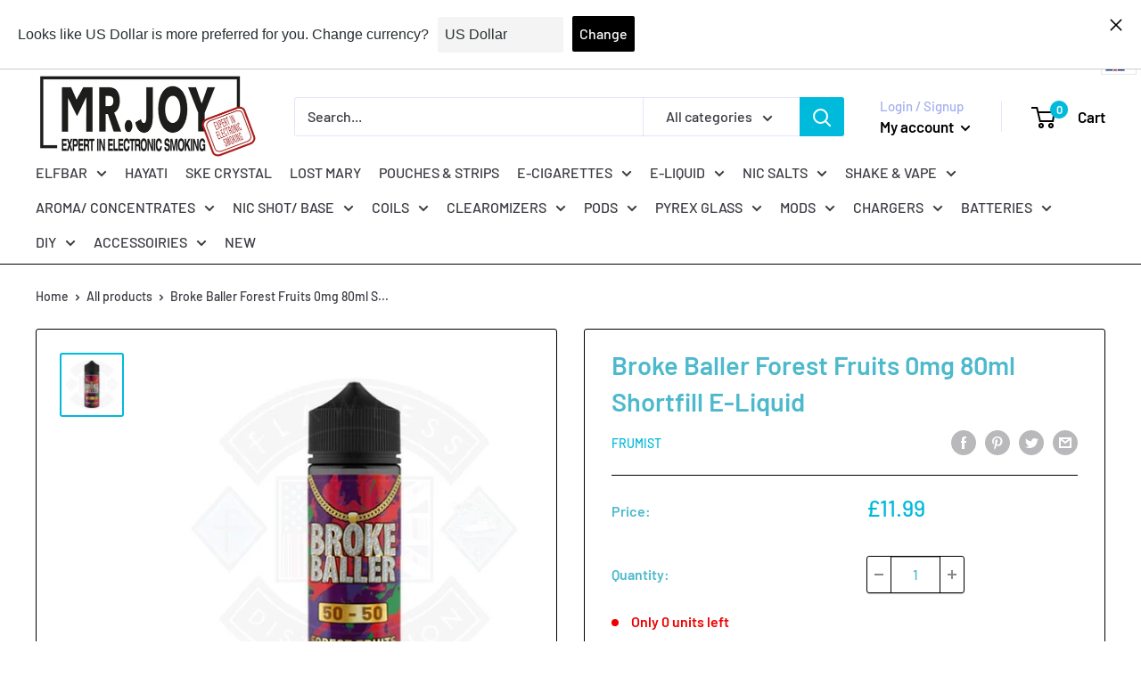

--- FILE ---
content_type: text/html; charset=utf-8
request_url: https://www.mr-joy.co.uk/products/broke-baller-forest-fruits-0mg-80ml-shortfill-e-liquid
body_size: 40774
content:
<!doctype html>

<html class="no-js" lang="en">
  <head>
    <meta charset="utf-8">
    <meta name="viewport" content="width=device-width, initial-scale=1.0, height=device-height, minimum-scale=1.0, maximum-scale=5.0">
    <meta name="theme-color" content="#00badb"><title>Buy Broke Baller Forest Fruits 80ml E-Liquid | Low Prices | Free UK Delivery
</title><meta name="description" content="Forest Fruits by Broke Baller is a delectable E-liquid featuring the tangy favours of mixed forest fruits including blackberries, raspberries &amp;amp; more blended and crafted into a fine tasting jam like vape.Forest Fruits by Broke Baller is a 80ml shortfill containing 0mg of nicotine, this can be added if required. 50% "><link rel="canonical" href="https://www.mr-joy.co.uk/products/broke-baller-forest-fruits-0mg-80ml-shortfill-e-liquid"><link rel="shortcut icon" href="//www.mr-joy.co.uk/cdn/shop/files/joy_favicon_96x96.png?v=1640803997" type="image/png"><link rel="preload" as="style" href="//www.mr-joy.co.uk/cdn/shop/t/2/assets/theme.css?v=45478398118706622901732543065">
    <link rel="preload" as="style" href="//www.mr-joy.co.uk/cdn/shop/t/2/assets/colours.css?v=8578292918623137081701767486">
    <link rel="preload" as="script" href="//www.mr-joy.co.uk/cdn/shop/t/2/assets/theme.min.js?v=78508323118599999641642699202">
    <link rel="preconnect" href="https://cdn.shopify.com">
    <link rel="preconnect" href="https://fonts.shopifycdn.com">
    <link rel="dns-prefetch" href="https://productreviews.shopifycdn.com">
    <link rel="dns-prefetch" href="https://ajax.googleapis.com">
    <link rel="dns-prefetch" href="https://maps.googleapis.com">
    <link rel="dns-prefetch" href="https://maps.gstatic.com">

    <meta property="og:type" content="product">
  <meta property="og:title" content="Broke Baller Forest Fruits 0mg 80ml Shortfill E-Liquid"><meta property="og:image" content="http://www.mr-joy.co.uk/cdn/shop/files/broke-baller-forest-fruits-0mg-80ml-shortfill-e-liquid-flawless-vape-shop.jpg?v=1757772192">
    <meta property="og:image:secure_url" content="https://www.mr-joy.co.uk/cdn/shop/files/broke-baller-forest-fruits-0mg-80ml-shortfill-e-liquid-flawless-vape-shop.jpg?v=1757772192">
    <meta property="og:image:width" content="600">
    <meta property="og:image:height" content="600"><meta property="product:price:amount" content="11.99">
  <meta property="product:price:currency" content="GBP"><meta property="og:description" content="Forest Fruits by Broke Baller is a delectable E-liquid featuring the tangy favours of mixed forest fruits including blackberries, raspberries &amp;amp; more blended and crafted into a fine tasting jam like vape.Forest Fruits by Broke Baller is a 80ml shortfill containing 0mg of nicotine, this can be added if required. 50% "><meta property="og:url" content="https://www.mr-joy.co.uk/products/broke-baller-forest-fruits-0mg-80ml-shortfill-e-liquid">
<meta property="og:site_name" content="Mr-joy Ltd "><meta name="twitter:card" content="summary"><meta name="twitter:title" content="Broke Baller Forest Fruits 0mg 80ml Shortfill E-Liquid">
  <meta name="twitter:description" content="Forest Fruits by Broke Baller is a delectable E-liquid featuring the tangy favours of mixed forest fruits including blackberries, raspberries &amp;amp; more blended and crafted into a fine tasting jam like vape.Forest Fruits by Broke Baller is a 80ml shortfill containing 0mg of nicotine, this can be added if required. 50% | 50% VG / PG">
  <meta name="twitter:image" content="https://www.mr-joy.co.uk/cdn/shop/files/broke-baller-forest-fruits-0mg-80ml-shortfill-e-liquid-flawless-vape-shop_600x600_crop_center.jpg?v=1757772192">
    <link rel="preload" href="//www.mr-joy.co.uk/cdn/fonts/barlow/barlow_n6.329f582a81f63f125e63c20a5a80ae9477df68e1.woff2" as="font" type="font/woff2" crossorigin>
<link rel="preload" href="//www.mr-joy.co.uk/cdn/fonts/barlow/barlow_n5.a193a1990790eba0cc5cca569d23799830e90f07.woff2" as="font" type="font/woff2" crossorigin>

<style>
  @font-face {
  font-family: Barlow;
  font-weight: 600;
  font-style: normal;
  font-display: swap;
  src: url("//www.mr-joy.co.uk/cdn/fonts/barlow/barlow_n6.329f582a81f63f125e63c20a5a80ae9477df68e1.woff2") format("woff2"),
       url("//www.mr-joy.co.uk/cdn/fonts/barlow/barlow_n6.0163402e36247bcb8b02716880d0b39568412e9e.woff") format("woff");
}

  @font-face {
  font-family: Barlow;
  font-weight: 500;
  font-style: normal;
  font-display: swap;
  src: url("//www.mr-joy.co.uk/cdn/fonts/barlow/barlow_n5.a193a1990790eba0cc5cca569d23799830e90f07.woff2") format("woff2"),
       url("//www.mr-joy.co.uk/cdn/fonts/barlow/barlow_n5.ae31c82169b1dc0715609b8cc6a610b917808358.woff") format("woff");
}

@font-face {
  font-family: Barlow;
  font-weight: 600;
  font-style: normal;
  font-display: swap;
  src: url("//www.mr-joy.co.uk/cdn/fonts/barlow/barlow_n6.329f582a81f63f125e63c20a5a80ae9477df68e1.woff2") format("woff2"),
       url("//www.mr-joy.co.uk/cdn/fonts/barlow/barlow_n6.0163402e36247bcb8b02716880d0b39568412e9e.woff") format("woff");
}

@font-face {
  font-family: Barlow;
  font-weight: 600;
  font-style: italic;
  font-display: swap;
  src: url("//www.mr-joy.co.uk/cdn/fonts/barlow/barlow_i6.5a22bd20fb27bad4d7674cc6e666fb9c77d813bb.woff2") format("woff2"),
       url("//www.mr-joy.co.uk/cdn/fonts/barlow/barlow_i6.1c8787fcb59f3add01a87f21b38c7ef797e3b3a1.woff") format("woff");
}


  @font-face {
  font-family: Barlow;
  font-weight: 700;
  font-style: normal;
  font-display: swap;
  src: url("//www.mr-joy.co.uk/cdn/fonts/barlow/barlow_n7.691d1d11f150e857dcbc1c10ef03d825bc378d81.woff2") format("woff2"),
       url("//www.mr-joy.co.uk/cdn/fonts/barlow/barlow_n7.4fdbb1cb7da0e2c2f88492243ffa2b4f91924840.woff") format("woff");
}

  @font-face {
  font-family: Barlow;
  font-weight: 500;
  font-style: italic;
  font-display: swap;
  src: url("//www.mr-joy.co.uk/cdn/fonts/barlow/barlow_i5.714d58286997b65cd479af615cfa9bb0a117a573.woff2") format("woff2"),
       url("//www.mr-joy.co.uk/cdn/fonts/barlow/barlow_i5.0120f77e6447d3b5df4bbec8ad8c2d029d87fb21.woff") format("woff");
}

  @font-face {
  font-family: Barlow;
  font-weight: 700;
  font-style: italic;
  font-display: swap;
  src: url("//www.mr-joy.co.uk/cdn/fonts/barlow/barlow_i7.50e19d6cc2ba5146fa437a5a7443c76d5d730103.woff2") format("woff2"),
       url("//www.mr-joy.co.uk/cdn/fonts/barlow/barlow_i7.47e9f98f1b094d912e6fd631cc3fe93d9f40964f.woff") format("woff");
}


  :root {
    --default-text-font-size : 15px;
    --base-text-font-size    : 16px;
    --heading-font-family    : Barlow, sans-serif;
    --heading-font-weight    : 600;
    --heading-font-style     : normal;
    --text-font-family       : Barlow, sans-serif;
    --text-font-weight       : 500;
    --text-font-style        : normal;
    --text-font-bolder-weight: 600;
    --text-link-decoration   : underline;

    --text-color               : #393a41;
    --text-color-rgb           : 57, 58, 65;
    --heading-color            : #4cb9cc;
    --border-color             : #000000;
    --border-color-rgb         : 0, 0, 0;
    --form-border-color        : #000000;
    --accent-color             : #00badb;
    --accent-color-rgb         : 0, 186, 219;
    --link-color               : #00badb;
    --link-color-hover         : #00798e;
    --background               : #ffffff;
    --secondary-background     : #ffffff;
    --secondary-background-rgb : 255, 255, 255;
    --accent-background        : rgba(0, 186, 219, 0.08);

    --input-background: #ffffff;

    --error-color       : #ff0000;
    --error-background  : rgba(255, 0, 0, 0.07);
    --success-color     : #00aa00;
    --success-background: rgba(0, 170, 0, 0.11);

    --primary-button-background      : #00aa00;
    --primary-button-background-rgb  : 0, 170, 0;
    --primary-button-text-color      : #ffffff;
    --secondary-button-background    : #8a8d9b;
    --secondary-button-background-rgb: 138, 141, 155;
    --secondary-button-text-color    : #ffffff;

    --header-background      : #ffffff;
    --header-text-color      : #ffffff;
    --header-light-text-color: #a3afef;
    --header-border-color    : rgba(163, 175, 239, 0.3);
    --header-accent-color    : #00badb;

    --footer-background-color:    #f3f5f6;
    --footer-heading-text-color:  #1e2d7d;
    --footer-body-text-color:     #677279;
    --footer-body-text-color-rgb: 103, 114, 121;
    --footer-accent-color:        #00badb;
    --footer-accent-color-rgb:    0, 186, 219;
    --footer-border:              none;
    
    --flickity-arrow-color: #000000;--product-on-sale-accent           : #ee0000;
    --product-on-sale-accent-rgb       : 238, 0, 0;
    --product-on-sale-color            : #ffffff;
    --product-in-stock-color           : #008a00;
    --product-low-stock-color          : #ee0000;
    --product-sold-out-color           : #8a9297;
    --product-custom-label-1-background: #008a00;
    --product-custom-label-1-color     : #ffffff;
    --product-custom-label-2-background: #00a500;
    --product-custom-label-2-color     : #ffffff;
    --product-review-star-color        : #ffbd00;

    --mobile-container-gutter : 20px;
    --desktop-container-gutter: 40px;

    /* Shopify related variables */
    --payment-terms-background-color: #ffffff;
  }
</style>

<script>
  // IE11 does not have support for CSS variables, so we have to polyfill them
  if (!(((window || {}).CSS || {}).supports && window.CSS.supports('(--a: 0)'))) {
    const script = document.createElement('script');
    script.type = 'text/javascript';
    script.src = 'https://cdn.jsdelivr.net/npm/css-vars-ponyfill@2';
    script.onload = function() {
      cssVars({});
    };

    document.getElementsByTagName('head')[0].appendChild(script);
  }
</script>


    <script>window.performance && window.performance.mark && window.performance.mark('shopify.content_for_header.start');</script><meta id="shopify-digital-wallet" name="shopify-digital-wallet" content="/55007805485/digital_wallets/dialog">
<link rel="alternate" hreflang="x-default" href="https://www.mr-joy.co.uk/products/broke-baller-forest-fruits-0mg-80ml-shortfill-e-liquid">
<link rel="alternate" hreflang="en" href="https://www.mr-joy.co.uk/products/broke-baller-forest-fruits-0mg-80ml-shortfill-e-liquid">
<link rel="alternate" hreflang="de" href="https://www.mr-joy.co.uk/de/products/broke-baller-forest-fruits-0mg-80ml-shortfill-e-liquid">
<link rel="alternate" hreflang="es" href="https://www.mr-joy.co.uk/es/products/broke-baller-forest-fruits-0mg-80ml-shortfill-e-liquid">
<link rel="alternate" hreflang="fr" href="https://www.mr-joy.co.uk/fr/products/broke-baller-forest-fruits-0mg-80ml-shortfill-e-liquid">
<link rel="alternate" hreflang="it" href="https://www.mr-joy.co.uk/it/products/broke-baller-forest-fruits-0mg-80ml-shortfill-e-liquid">
<link rel="alternate" hreflang="nl" href="https://www.mr-joy.co.uk/nl/products/broke-baller-forest-fruits-0mg-80ml-shortfill-e-liquid">
<link rel="alternate" type="application/json+oembed" href="https://www.mr-joy.co.uk/products/broke-baller-forest-fruits-0mg-80ml-shortfill-e-liquid.oembed">
<script async="async" src="/checkouts/internal/preloads.js?locale=en-DE"></script>
<script id="shopify-features" type="application/json">{"accessToken":"2f867939f597b7bcb759c5eeaffe691a","betas":["rich-media-storefront-analytics"],"domain":"www.mr-joy.co.uk","predictiveSearch":true,"shopId":55007805485,"locale":"en"}</script>
<script>var Shopify = Shopify || {};
Shopify.shop = "mr-joy-com.myshopify.com";
Shopify.locale = "en";
Shopify.currency = {"active":"GBP","rate":"1.0"};
Shopify.country = "DE";
Shopify.theme = {"name":"Theme export  ecigmarketxl-com-warehouse  18oct...","id":120765677613,"schema_name":"Warehouse","schema_version":"1.18.0","theme_store_id":null,"role":"main"};
Shopify.theme.handle = "null";
Shopify.theme.style = {"id":null,"handle":null};
Shopify.cdnHost = "www.mr-joy.co.uk/cdn";
Shopify.routes = Shopify.routes || {};
Shopify.routes.root = "/";</script>
<script type="module">!function(o){(o.Shopify=o.Shopify||{}).modules=!0}(window);</script>
<script>!function(o){function n(){var o=[];function n(){o.push(Array.prototype.slice.apply(arguments))}return n.q=o,n}var t=o.Shopify=o.Shopify||{};t.loadFeatures=n(),t.autoloadFeatures=n()}(window);</script>
<script id="shop-js-analytics" type="application/json">{"pageType":"product"}</script>
<script defer="defer" async type="module" src="//www.mr-joy.co.uk/cdn/shopifycloud/shop-js/modules/v2/client.init-shop-cart-sync_BdyHc3Nr.en.esm.js"></script>
<script defer="defer" async type="module" src="//www.mr-joy.co.uk/cdn/shopifycloud/shop-js/modules/v2/chunk.common_Daul8nwZ.esm.js"></script>
<script type="module">
  await import("//www.mr-joy.co.uk/cdn/shopifycloud/shop-js/modules/v2/client.init-shop-cart-sync_BdyHc3Nr.en.esm.js");
await import("//www.mr-joy.co.uk/cdn/shopifycloud/shop-js/modules/v2/chunk.common_Daul8nwZ.esm.js");

  window.Shopify.SignInWithShop?.initShopCartSync?.({"fedCMEnabled":true,"windoidEnabled":true});

</script>
<script id="__st">var __st={"a":55007805485,"offset":3600,"reqid":"a60826da-7f53-4dd0-8cc8-06f86740c373-1769026531","pageurl":"www.mr-joy.co.uk\/products\/broke-baller-forest-fruits-0mg-80ml-shortfill-e-liquid","u":"728a8a4e905c","p":"product","rtyp":"product","rid":15132071166327};</script>
<script>window.ShopifyPaypalV4VisibilityTracking = true;</script>
<script id="captcha-bootstrap">!function(){'use strict';const t='contact',e='account',n='new_comment',o=[[t,t],['blogs',n],['comments',n],[t,'customer']],c=[[e,'customer_login'],[e,'guest_login'],[e,'recover_customer_password'],[e,'create_customer']],r=t=>t.map((([t,e])=>`form[action*='/${t}']:not([data-nocaptcha='true']) input[name='form_type'][value='${e}']`)).join(','),a=t=>()=>t?[...document.querySelectorAll(t)].map((t=>t.form)):[];function s(){const t=[...o],e=r(t);return a(e)}const i='password',u='form_key',d=['recaptcha-v3-token','g-recaptcha-response','h-captcha-response',i],f=()=>{try{return window.sessionStorage}catch{return}},m='__shopify_v',_=t=>t.elements[u];function p(t,e,n=!1){try{const o=window.sessionStorage,c=JSON.parse(o.getItem(e)),{data:r}=function(t){const{data:e,action:n}=t;return t[m]||n?{data:e,action:n}:{data:t,action:n}}(c);for(const[e,n]of Object.entries(r))t.elements[e]&&(t.elements[e].value=n);n&&o.removeItem(e)}catch(o){console.error('form repopulation failed',{error:o})}}const l='form_type',E='cptcha';function T(t){t.dataset[E]=!0}const w=window,h=w.document,L='Shopify',v='ce_forms',y='captcha';let A=!1;((t,e)=>{const n=(g='f06e6c50-85a8-45c8-87d0-21a2b65856fe',I='https://cdn.shopify.com/shopifycloud/storefront-forms-hcaptcha/ce_storefront_forms_captcha_hcaptcha.v1.5.2.iife.js',D={infoText:'Protected by hCaptcha',privacyText:'Privacy',termsText:'Terms'},(t,e,n)=>{const o=w[L][v],c=o.bindForm;if(c)return c(t,g,e,D).then(n);var r;o.q.push([[t,g,e,D],n]),r=I,A||(h.body.append(Object.assign(h.createElement('script'),{id:'captcha-provider',async:!0,src:r})),A=!0)});var g,I,D;w[L]=w[L]||{},w[L][v]=w[L][v]||{},w[L][v].q=[],w[L][y]=w[L][y]||{},w[L][y].protect=function(t,e){n(t,void 0,e),T(t)},Object.freeze(w[L][y]),function(t,e,n,w,h,L){const[v,y,A,g]=function(t,e,n){const i=e?o:[],u=t?c:[],d=[...i,...u],f=r(d),m=r(i),_=r(d.filter((([t,e])=>n.includes(e))));return[a(f),a(m),a(_),s()]}(w,h,L),I=t=>{const e=t.target;return e instanceof HTMLFormElement?e:e&&e.form},D=t=>v().includes(t);t.addEventListener('submit',(t=>{const e=I(t);if(!e)return;const n=D(e)&&!e.dataset.hcaptchaBound&&!e.dataset.recaptchaBound,o=_(e),c=g().includes(e)&&(!o||!o.value);(n||c)&&t.preventDefault(),c&&!n&&(function(t){try{if(!f())return;!function(t){const e=f();if(!e)return;const n=_(t);if(!n)return;const o=n.value;o&&e.removeItem(o)}(t);const e=Array.from(Array(32),(()=>Math.random().toString(36)[2])).join('');!function(t,e){_(t)||t.append(Object.assign(document.createElement('input'),{type:'hidden',name:u})),t.elements[u].value=e}(t,e),function(t,e){const n=f();if(!n)return;const o=[...t.querySelectorAll(`input[type='${i}']`)].map((({name:t})=>t)),c=[...d,...o],r={};for(const[a,s]of new FormData(t).entries())c.includes(a)||(r[a]=s);n.setItem(e,JSON.stringify({[m]:1,action:t.action,data:r}))}(t,e)}catch(e){console.error('failed to persist form',e)}}(e),e.submit())}));const S=(t,e)=>{t&&!t.dataset[E]&&(n(t,e.some((e=>e===t))),T(t))};for(const o of['focusin','change'])t.addEventListener(o,(t=>{const e=I(t);D(e)&&S(e,y())}));const B=e.get('form_key'),M=e.get(l),P=B&&M;t.addEventListener('DOMContentLoaded',(()=>{const t=y();if(P)for(const e of t)e.elements[l].value===M&&p(e,B);[...new Set([...A(),...v().filter((t=>'true'===t.dataset.shopifyCaptcha))])].forEach((e=>S(e,t)))}))}(h,new URLSearchParams(w.location.search),n,t,e,['guest_login'])})(!0,!0)}();</script>
<script integrity="sha256-4kQ18oKyAcykRKYeNunJcIwy7WH5gtpwJnB7kiuLZ1E=" data-source-attribution="shopify.loadfeatures" defer="defer" src="//www.mr-joy.co.uk/cdn/shopifycloud/storefront/assets/storefront/load_feature-a0a9edcb.js" crossorigin="anonymous"></script>
<script data-source-attribution="shopify.dynamic_checkout.dynamic.init">var Shopify=Shopify||{};Shopify.PaymentButton=Shopify.PaymentButton||{isStorefrontPortableWallets:!0,init:function(){window.Shopify.PaymentButton.init=function(){};var t=document.createElement("script");t.src="https://www.mr-joy.co.uk/cdn/shopifycloud/portable-wallets/latest/portable-wallets.en.js",t.type="module",document.head.appendChild(t)}};
</script>
<script data-source-attribution="shopify.dynamic_checkout.buyer_consent">
  function portableWalletsHideBuyerConsent(e){var t=document.getElementById("shopify-buyer-consent"),n=document.getElementById("shopify-subscription-policy-button");t&&n&&(t.classList.add("hidden"),t.setAttribute("aria-hidden","true"),n.removeEventListener("click",e))}function portableWalletsShowBuyerConsent(e){var t=document.getElementById("shopify-buyer-consent"),n=document.getElementById("shopify-subscription-policy-button");t&&n&&(t.classList.remove("hidden"),t.removeAttribute("aria-hidden"),n.addEventListener("click",e))}window.Shopify?.PaymentButton&&(window.Shopify.PaymentButton.hideBuyerConsent=portableWalletsHideBuyerConsent,window.Shopify.PaymentButton.showBuyerConsent=portableWalletsShowBuyerConsent);
</script>
<script>
  function portableWalletsCleanup(e){e&&e.src&&console.error("Failed to load portable wallets script "+e.src);var t=document.querySelectorAll("shopify-accelerated-checkout .shopify-payment-button__skeleton, shopify-accelerated-checkout-cart .wallet-cart-button__skeleton"),e=document.getElementById("shopify-buyer-consent");for(let e=0;e<t.length;e++)t[e].remove();e&&e.remove()}function portableWalletsNotLoadedAsModule(e){e instanceof ErrorEvent&&"string"==typeof e.message&&e.message.includes("import.meta")&&"string"==typeof e.filename&&e.filename.includes("portable-wallets")&&(window.removeEventListener("error",portableWalletsNotLoadedAsModule),window.Shopify.PaymentButton.failedToLoad=e,"loading"===document.readyState?document.addEventListener("DOMContentLoaded",window.Shopify.PaymentButton.init):window.Shopify.PaymentButton.init())}window.addEventListener("error",portableWalletsNotLoadedAsModule);
</script>

<script type="module" src="https://www.mr-joy.co.uk/cdn/shopifycloud/portable-wallets/latest/portable-wallets.en.js" onError="portableWalletsCleanup(this)" crossorigin="anonymous"></script>
<script nomodule>
  document.addEventListener("DOMContentLoaded", portableWalletsCleanup);
</script>

<link id="shopify-accelerated-checkout-styles" rel="stylesheet" media="screen" href="https://www.mr-joy.co.uk/cdn/shopifycloud/portable-wallets/latest/accelerated-checkout-backwards-compat.css" crossorigin="anonymous">
<style id="shopify-accelerated-checkout-cart">
        #shopify-buyer-consent {
  margin-top: 1em;
  display: inline-block;
  width: 100%;
}

#shopify-buyer-consent.hidden {
  display: none;
}

#shopify-subscription-policy-button {
  background: none;
  border: none;
  padding: 0;
  text-decoration: underline;
  font-size: inherit;
  cursor: pointer;
}

#shopify-subscription-policy-button::before {
  box-shadow: none;
}

      </style>

<script>window.performance && window.performance.mark && window.performance.mark('shopify.content_for_header.end');</script>

    <link rel="stylesheet" href="//www.mr-joy.co.uk/cdn/shop/t/2/assets/theme.css?v=45478398118706622901732543065">
    <link rel="stylesheet" href="//www.mr-joy.co.uk/cdn/shop/t/2/assets/colours.css?v=8578292918623137081701767486">


    
  <script type="application/ld+json">
  {
    "@context": "http://schema.org",
    "@type": "Product",
    "offers": [{
          "@type": "Offer",
          "name": "Default Title",
          "availability":"https://schema.org/OutOfStock",
          "price": 11.99,
          "priceCurrency": "GBP",
          "priceValidUntil": "2026-01-31","sku": "BROKEBFORFTS","url": "/products/broke-baller-forest-fruits-0mg-80ml-shortfill-e-liquid?variant=55772665020791"
        }
],
    "brand": {
      "name": "Frumist"
    },
    "name": "Broke Baller Forest Fruits 0mg 80ml Shortfill E-Liquid",
    "description": "Forest Fruits by Broke Baller is a delectable E-liquid featuring the tangy favours of mixed forest fruits including blackberries, raspberries \u0026amp; more blended and crafted into a fine tasting jam like vape.Forest Fruits by Broke Baller is a 80ml shortfill containing 0mg of nicotine, this can be added if required. 50% | 50% VG \/ PG",
    "category": "Juices",
    "url": "/products/broke-baller-forest-fruits-0mg-80ml-shortfill-e-liquid",
    "sku": "BROKEBFORFTS",
    "image": {
      "@type": "ImageObject",
      "url": "https://www.mr-joy.co.uk/cdn/shop/files/broke-baller-forest-fruits-0mg-80ml-shortfill-e-liquid-flawless-vape-shop_1024x.jpg?v=1757772192",
      "image": "https://www.mr-joy.co.uk/cdn/shop/files/broke-baller-forest-fruits-0mg-80ml-shortfill-e-liquid-flawless-vape-shop_1024x.jpg?v=1757772192",
      "name": "Broke Baller Forest Fruits 0mg 80ml Shortfill E-Liquid - Flawless Vape Shop",
      "width": "1024",
      "height": "1024"
    }
  }
  </script>



  <script type="application/ld+json">
  {
    "@context": "http://schema.org",
    "@type": "BreadcrumbList",
  "itemListElement": [{
      "@type": "ListItem",
      "position": 1,
      "name": "Home",
      "item": "https://www.mr-joy.co.uk"
    },{
          "@type": "ListItem",
          "position": 2,
          "name": "Broke Baller Forest Fruits 0mg 80ml Shortfill E-Liquid",
          "item": "https://www.mr-joy.co.uk/products/broke-baller-forest-fruits-0mg-80ml-shortfill-e-liquid"
        }]
  }
  </script>


    <script>
      // This allows to expose several variables to the global scope, to be used in scripts
      window.theme = {
        pageType: "product",
        cartCount: 0,
        moneyFormat: "£{{amount}}",
        moneyWithCurrencyFormat: "£{{amount}} GBP",
        showDiscount: false,
        discountMode: "saving",
        searchMode: "product",
        searchUnavailableProducts: "last",
        cartType: "drawer"
      };

      window.routes = {
        rootUrl: "\/",
        rootUrlWithoutSlash: '',
        cartUrl: "\/cart",
        cartAddUrl: "\/cart\/add",
        cartChangeUrl: "\/cart\/change",
        searchUrl: "\/search",
        productRecommendationsUrl: "\/recommendations\/products"
      };

      window.languages = {
        productRegularPrice: "Regular price",
        productSalePrice: "Sale price",
        collectionOnSaleLabel: "Save {{savings}}",
        productFormUnavailable: "Unavailable",
        productFormAddToCart: "Add to cart",
        productFormSoldOut: "Sold out",
        productAdded: "Product has been added to your cart",
        productAddedShort: "Added!",
        shippingEstimatorNoResults: "No shipping could be found for your address.",
        shippingEstimatorOneResult: "There is one shipping rate for your address:",
        shippingEstimatorMultipleResults: "There are {{count}} shipping rates for your address:",
        shippingEstimatorErrors: "There are some errors:"
      };

      window.lazySizesConfig = {
        loadHidden: false,
        hFac: 0.8,
        expFactor: 3,
        customMedia: {
          '--phone': '(max-width: 640px)',
          '--tablet': '(min-width: 641px) and (max-width: 1023px)',
          '--lap': '(min-width: 1024px)'
        }
      };

      document.documentElement.className = document.documentElement.className.replace('no-js', 'js');
    </script><script src="//www.mr-joy.co.uk/cdn/shop/t/2/assets/theme.min.js?v=78508323118599999641642699202" defer></script>
    <script src="//www.mr-joy.co.uk/cdn/shop/t/2/assets/custom.js?v=90373254691674712701634556704" defer></script><script>
        (function () {
          window.onpageshow = function() {
            // We force re-freshing the cart content onpageshow, as most browsers will serve a cache copy when hitting the
            // back button, which cause staled data
            document.documentElement.dispatchEvent(new CustomEvent('cart:refresh', {
              bubbles: true,
              detail: {scrollToTop: false}
            }));
          };
        })();
      </script><script>
window.mlvedaShopCurrency = "GBP";
window.shopCurrency = "GBP";
window.supported_currencies = "EUR USD GBP NOK";
</script><!-- BEGIN app block: shopify://apps/langshop/blocks/sdk/84899e01-2b29-42af-99d6-46d16daa2111 --><!-- BEGIN app snippet: config --><script type="text/javascript">
    /** Workaround for backward compatibility with old versions of localized themes */
    if (window.LangShopConfig && window.LangShopConfig.themeDynamics && window.LangShopConfig.themeDynamics.length) {
        themeDynamics = window.LangShopConfig.themeDynamics;
    } else {
        themeDynamics = [];
    }

    window.LangShopConfig = {
    "currentLanguage": "en",
    "currentCurrency": "gbp",
    "currentCountry": "DE",
    "shopifyLocales": [{"code":"en","name":"English","endonym_name":"English","rootUrl":"\/"},{"code":"de","name":"German","endonym_name":"Deutsch","rootUrl":"\/de"},{"code":"es","name":"Spanish","endonym_name":"Español","rootUrl":"\/es"},{"code":"fr","name":"French","endonym_name":"français","rootUrl":"\/fr"},{"code":"it","name":"Italian","endonym_name":"Italiano","rootUrl":"\/it"},{"code":"nl","name":"Dutch","endonym_name":"Nederlands","rootUrl":"\/nl"}    ],
    "shopifyCountries": [{"code":"AF","name":"Afghanistan", "currency":"GBP"},{"code":"AX","name":"Åland Islands", "currency":"GBP"},{"code":"AL","name":"Albania", "currency":"GBP"},{"code":"DZ","name":"Algeria", "currency":"GBP"},{"code":"AD","name":"Andorra", "currency":"GBP"},{"code":"AO","name":"Angola", "currency":"GBP"},{"code":"AI","name":"Anguilla", "currency":"GBP"},{"code":"AG","name":"Antigua \u0026amp; Barbuda", "currency":"GBP"},{"code":"AR","name":"Argentina", "currency":"GBP"},{"code":"AM","name":"Armenia", "currency":"GBP"},{"code":"AW","name":"Aruba", "currency":"GBP"},{"code":"AC","name":"Ascension Island", "currency":"GBP"},{"code":"AU","name":"Australia", "currency":"GBP"},{"code":"AT","name":"Austria", "currency":"GBP"},{"code":"AZ","name":"Azerbaijan", "currency":"GBP"},{"code":"BS","name":"Bahamas", "currency":"GBP"},{"code":"BH","name":"Bahrain", "currency":"GBP"},{"code":"BD","name":"Bangladesh", "currency":"GBP"},{"code":"BB","name":"Barbados", "currency":"GBP"},{"code":"BY","name":"Belarus", "currency":"GBP"},{"code":"BE","name":"Belgium", "currency":"GBP"},{"code":"BZ","name":"Belize", "currency":"GBP"},{"code":"BJ","name":"Benin", "currency":"GBP"},{"code":"BM","name":"Bermuda", "currency":"GBP"},{"code":"BT","name":"Bhutan", "currency":"GBP"},{"code":"BO","name":"Bolivia", "currency":"GBP"},{"code":"BA","name":"Bosnia \u0026amp; Herzegovina", "currency":"GBP"},{"code":"BW","name":"Botswana", "currency":"GBP"},{"code":"BR","name":"Brazil", "currency":"GBP"},{"code":"IO","name":"British Indian Ocean Territory", "currency":"GBP"},{"code":"VG","name":"British Virgin Islands", "currency":"GBP"},{"code":"BN","name":"Brunei", "currency":"GBP"},{"code":"BG","name":"Bulgaria", "currency":"GBP"},{"code":"BF","name":"Burkina Faso", "currency":"GBP"},{"code":"BI","name":"Burundi", "currency":"GBP"},{"code":"KH","name":"Cambodia", "currency":"GBP"},{"code":"CM","name":"Cameroon", "currency":"GBP"},{"code":"CA","name":"Canada", "currency":"GBP"},{"code":"CV","name":"Cape Verde", "currency":"GBP"},{"code":"BQ","name":"Caribbean Netherlands", "currency":"GBP"},{"code":"KY","name":"Cayman Islands", "currency":"GBP"},{"code":"CF","name":"Central African Republic", "currency":"GBP"},{"code":"TD","name":"Chad", "currency":"GBP"},{"code":"CL","name":"Chile", "currency":"GBP"},{"code":"CN","name":"China", "currency":"GBP"},{"code":"CX","name":"Christmas Island", "currency":"GBP"},{"code":"CC","name":"Cocos (Keeling) Islands", "currency":"GBP"},{"code":"CO","name":"Colombia", "currency":"GBP"},{"code":"KM","name":"Comoros", "currency":"GBP"},{"code":"CG","name":"Congo - Brazzaville", "currency":"GBP"},{"code":"CD","name":"Congo - Kinshasa", "currency":"GBP"},{"code":"CK","name":"Cook Islands", "currency":"GBP"},{"code":"CR","name":"Costa Rica", "currency":"GBP"},{"code":"CI","name":"Côte d’Ivoire", "currency":"GBP"},{"code":"HR","name":"Croatia", "currency":"GBP"},{"code":"CW","name":"Curaçao", "currency":"GBP"},{"code":"CY","name":"Cyprus", "currency":"GBP"},{"code":"CZ","name":"Czechia", "currency":"GBP"},{"code":"DK","name":"Denmark", "currency":"GBP"},{"code":"DJ","name":"Djibouti", "currency":"GBP"},{"code":"DM","name":"Dominica", "currency":"GBP"},{"code":"DO","name":"Dominican Republic", "currency":"GBP"},{"code":"EC","name":"Ecuador", "currency":"GBP"},{"code":"EG","name":"Egypt", "currency":"GBP"},{"code":"SV","name":"El Salvador", "currency":"GBP"},{"code":"GQ","name":"Equatorial Guinea", "currency":"GBP"},{"code":"ER","name":"Eritrea", "currency":"GBP"},{"code":"EE","name":"Estonia", "currency":"GBP"},{"code":"SZ","name":"Eswatini", "currency":"GBP"},{"code":"ET","name":"Ethiopia", "currency":"GBP"},{"code":"FK","name":"Falkland Islands", "currency":"GBP"},{"code":"FO","name":"Faroe Islands", "currency":"GBP"},{"code":"FJ","name":"Fiji", "currency":"GBP"},{"code":"FI","name":"Finland", "currency":"GBP"},{"code":"FR","name":"France", "currency":"GBP"},{"code":"GF","name":"French Guiana", "currency":"GBP"},{"code":"PF","name":"French Polynesia", "currency":"GBP"},{"code":"TF","name":"French Southern Territories", "currency":"GBP"},{"code":"GA","name":"Gabon", "currency":"GBP"},{"code":"GM","name":"Gambia", "currency":"GBP"},{"code":"GE","name":"Georgia", "currency":"GBP"},{"code":"DE","name":"Germany", "currency":"GBP"},{"code":"GH","name":"Ghana", "currency":"GBP"},{"code":"GI","name":"Gibraltar", "currency":"GBP"},{"code":"GR","name":"Greece", "currency":"GBP"},{"code":"GL","name":"Greenland", "currency":"GBP"},{"code":"GD","name":"Grenada", "currency":"GBP"},{"code":"GP","name":"Guadeloupe", "currency":"GBP"},{"code":"GT","name":"Guatemala", "currency":"GBP"},{"code":"GG","name":"Guernsey", "currency":"GBP"},{"code":"GN","name":"Guinea", "currency":"GBP"},{"code":"GW","name":"Guinea-Bissau", "currency":"GBP"},{"code":"GY","name":"Guyana", "currency":"GBP"},{"code":"HT","name":"Haiti", "currency":"GBP"},{"code":"HN","name":"Honduras", "currency":"GBP"},{"code":"HK","name":"Hong Kong SAR", "currency":"GBP"},{"code":"HU","name":"Hungary", "currency":"GBP"},{"code":"IS","name":"Iceland", "currency":"GBP"},{"code":"IN","name":"India", "currency":"GBP"},{"code":"ID","name":"Indonesia", "currency":"GBP"},{"code":"IQ","name":"Iraq", "currency":"GBP"},{"code":"IE","name":"Ireland", "currency":"GBP"},{"code":"IM","name":"Isle of Man", "currency":"GBP"},{"code":"IL","name":"Israel", "currency":"GBP"},{"code":"IT","name":"Italy", "currency":"GBP"},{"code":"JM","name":"Jamaica", "currency":"GBP"},{"code":"JP","name":"Japan", "currency":"GBP"},{"code":"JE","name":"Jersey", "currency":"GBP"},{"code":"JO","name":"Jordan", "currency":"GBP"},{"code":"KZ","name":"Kazakhstan", "currency":"GBP"},{"code":"KE","name":"Kenya", "currency":"GBP"},{"code":"KI","name":"Kiribati", "currency":"GBP"},{"code":"XK","name":"Kosovo", "currency":"GBP"},{"code":"KW","name":"Kuwait", "currency":"GBP"},{"code":"KG","name":"Kyrgyzstan", "currency":"GBP"},{"code":"LA","name":"Laos", "currency":"GBP"},{"code":"LV","name":"Latvia", "currency":"GBP"},{"code":"LB","name":"Lebanon", "currency":"GBP"},{"code":"LS","name":"Lesotho", "currency":"GBP"},{"code":"LR","name":"Liberia", "currency":"GBP"},{"code":"LY","name":"Libya", "currency":"GBP"},{"code":"LI","name":"Liechtenstein", "currency":"GBP"},{"code":"LT","name":"Lithuania", "currency":"GBP"},{"code":"LU","name":"Luxembourg", "currency":"GBP"},{"code":"MO","name":"Macao SAR", "currency":"GBP"},{"code":"MG","name":"Madagascar", "currency":"GBP"},{"code":"MW","name":"Malawi", "currency":"GBP"},{"code":"MY","name":"Malaysia", "currency":"GBP"},{"code":"MV","name":"Maldives", "currency":"GBP"},{"code":"ML","name":"Mali", "currency":"GBP"},{"code":"MT","name":"Malta", "currency":"GBP"},{"code":"MQ","name":"Martinique", "currency":"GBP"},{"code":"MR","name":"Mauritania", "currency":"GBP"},{"code":"MU","name":"Mauritius", "currency":"GBP"},{"code":"YT","name":"Mayotte", "currency":"GBP"},{"code":"MX","name":"Mexico", "currency":"GBP"},{"code":"MD","name":"Moldova", "currency":"GBP"},{"code":"MC","name":"Monaco", "currency":"GBP"},{"code":"MN","name":"Mongolia", "currency":"GBP"},{"code":"ME","name":"Montenegro", "currency":"GBP"},{"code":"MS","name":"Montserrat", "currency":"GBP"},{"code":"MA","name":"Morocco", "currency":"GBP"},{"code":"MZ","name":"Mozambique", "currency":"GBP"},{"code":"MM","name":"Myanmar (Burma)", "currency":"GBP"},{"code":"NA","name":"Namibia", "currency":"GBP"},{"code":"NR","name":"Nauru", "currency":"GBP"},{"code":"NP","name":"Nepal", "currency":"GBP"},{"code":"NL","name":"Netherlands", "currency":"GBP"},{"code":"NC","name":"New Caledonia", "currency":"GBP"},{"code":"NZ","name":"New Zealand", "currency":"GBP"},{"code":"NI","name":"Nicaragua", "currency":"GBP"},{"code":"NE","name":"Niger", "currency":"GBP"},{"code":"NG","name":"Nigeria", "currency":"GBP"},{"code":"NU","name":"Niue", "currency":"GBP"},{"code":"NF","name":"Norfolk Island", "currency":"GBP"},{"code":"MK","name":"North Macedonia", "currency":"GBP"},{"code":"NO","name":"Norway", "currency":"GBP"},{"code":"OM","name":"Oman", "currency":"GBP"},{"code":"PK","name":"Pakistan", "currency":"GBP"},{"code":"PS","name":"Palestinian Territories", "currency":"GBP"},{"code":"PA","name":"Panama", "currency":"GBP"},{"code":"PG","name":"Papua New Guinea", "currency":"GBP"},{"code":"PY","name":"Paraguay", "currency":"GBP"},{"code":"PE","name":"Peru", "currency":"GBP"},{"code":"PH","name":"Philippines", "currency":"GBP"},{"code":"PN","name":"Pitcairn Islands", "currency":"GBP"},{"code":"PL","name":"Poland", "currency":"GBP"},{"code":"PT","name":"Portugal", "currency":"GBP"},{"code":"QA","name":"Qatar", "currency":"GBP"},{"code":"RE","name":"Réunion", "currency":"GBP"},{"code":"RO","name":"Romania", "currency":"GBP"},{"code":"RU","name":"Russia", "currency":"GBP"},{"code":"RW","name":"Rwanda", "currency":"GBP"},{"code":"WS","name":"Samoa", "currency":"GBP"},{"code":"SM","name":"San Marino", "currency":"GBP"},{"code":"ST","name":"São Tomé \u0026amp; Príncipe", "currency":"GBP"},{"code":"SA","name":"Saudi Arabia", "currency":"GBP"},{"code":"SN","name":"Senegal", "currency":"GBP"},{"code":"RS","name":"Serbia", "currency":"GBP"},{"code":"SC","name":"Seychelles", "currency":"GBP"},{"code":"SL","name":"Sierra Leone", "currency":"GBP"},{"code":"SG","name":"Singapore", "currency":"GBP"},{"code":"SX","name":"Sint Maarten", "currency":"GBP"},{"code":"SK","name":"Slovakia", "currency":"GBP"},{"code":"SI","name":"Slovenia", "currency":"GBP"},{"code":"SB","name":"Solomon Islands", "currency":"GBP"},{"code":"SO","name":"Somalia", "currency":"GBP"},{"code":"ZA","name":"South Africa", "currency":"GBP"},{"code":"GS","name":"South Georgia \u0026amp; South Sandwich Islands", "currency":"GBP"},{"code":"KR","name":"South Korea", "currency":"GBP"},{"code":"SS","name":"South Sudan", "currency":"GBP"},{"code":"ES","name":"Spain", "currency":"GBP"},{"code":"LK","name":"Sri Lanka", "currency":"GBP"},{"code":"BL","name":"St. Barthélemy", "currency":"GBP"},{"code":"SH","name":"St. Helena", "currency":"GBP"},{"code":"KN","name":"St. Kitts \u0026amp; Nevis", "currency":"GBP"},{"code":"LC","name":"St. Lucia", "currency":"GBP"},{"code":"MF","name":"St. Martin", "currency":"GBP"},{"code":"PM","name":"St. Pierre \u0026amp; Miquelon", "currency":"GBP"},{"code":"VC","name":"St. Vincent \u0026amp; Grenadines", "currency":"GBP"},{"code":"SD","name":"Sudan", "currency":"GBP"},{"code":"SR","name":"Suriname", "currency":"GBP"},{"code":"SJ","name":"Svalbard \u0026amp; Jan Mayen", "currency":"GBP"},{"code":"SE","name":"Sweden", "currency":"GBP"},{"code":"CH","name":"Switzerland", "currency":"GBP"},{"code":"TW","name":"Taiwan", "currency":"GBP"},{"code":"TJ","name":"Tajikistan", "currency":"GBP"},{"code":"TZ","name":"Tanzania", "currency":"GBP"},{"code":"TH","name":"Thailand", "currency":"GBP"},{"code":"TL","name":"Timor-Leste", "currency":"GBP"},{"code":"TG","name":"Togo", "currency":"GBP"},{"code":"TK","name":"Tokelau", "currency":"GBP"},{"code":"TO","name":"Tonga", "currency":"GBP"},{"code":"TT","name":"Trinidad \u0026amp; Tobago", "currency":"GBP"},{"code":"TA","name":"Tristan da Cunha", "currency":"GBP"},{"code":"TN","name":"Tunisia", "currency":"GBP"},{"code":"TR","name":"Türkiye", "currency":"GBP"},{"code":"TM","name":"Turkmenistan", "currency":"GBP"},{"code":"TC","name":"Turks \u0026amp; Caicos Islands", "currency":"GBP"},{"code":"TV","name":"Tuvalu", "currency":"GBP"},{"code":"UM","name":"U.S. Outlying Islands", "currency":"GBP"},{"code":"UG","name":"Uganda", "currency":"GBP"},{"code":"UA","name":"Ukraine", "currency":"GBP"},{"code":"AE","name":"United Arab Emirates", "currency":"GBP"},{"code":"GB","name":"United Kingdom", "currency":"GBP"},{"code":"US","name":"United States", "currency":"GBP"},{"code":"UY","name":"Uruguay", "currency":"GBP"},{"code":"UZ","name":"Uzbekistan", "currency":"GBP"},{"code":"VU","name":"Vanuatu", "currency":"GBP"},{"code":"VA","name":"Vatican City", "currency":"GBP"},{"code":"VE","name":"Venezuela", "currency":"GBP"},{"code":"VN","name":"Vietnam", "currency":"GBP"},{"code":"WF","name":"Wallis \u0026amp; Futuna", "currency":"GBP"},{"code":"EH","name":"Western Sahara", "currency":"GBP"},{"code":"YE","name":"Yemen", "currency":"GBP"},{"code":"ZM","name":"Zambia", "currency":"GBP"},{"code":"ZW","name":"Zimbabwe", "currency":"GBP"}    ],
    "shopifyCurrencies": ["GBP"],
    "originalLanguage": {"code":"en","alias":null,"title":"English","icon":null,"published":true},
    "targetLanguages": [{"code":"nl","title":"Dutch","available":true,"published":true},{"code":"de","title":"German","available":true,"published":true},{"code":"fr","title":"French","available":true,"published":true},{"code":"es","title":"Spanish","available":true,"published":true},{"code":"it","title":"Italian","available":true,"published":true}],
    "languagesSwitchers": [{"id":90944869,"title":null,"type":"dropdown","status":"published","display":"icons","position":"relative","offset":"10px","shortTitles":false,"isolateStyles":true,"icons":"rectangle","sprite":"flags","defaultStyles":true,"devices":{"mobile":{"visible":true,"minWidth":null,"maxWidth":{"value":480,"dimension":"px"}},"tablet":{"visible":true,"minWidth":{"value":481,"dimension":"px"},"maxWidth":{"value":1023,"dimension":"px"}},"desktop":{"visible":true,"minWidth":{"value":1024,"dimension":"px"},"maxWidth":null}},"styles":{"dropdown":{"activeContainer":{"padding":{"top":{"value":4,"dimension":"px"},"right":{"value":5,"dimension":"px"},"bottom":{"value":4,"dimension":"px"},"left":{"value":5,"dimension":"px"}},"background":"rgba(255,255,255,.95)","borderRadius":{"topLeft":{"value":0,"dimension":"px"},"topRight":{"value":0,"dimension":"px"},"bottomLeft":{"value":0,"dimension":"px"},"bottomRight":{"value":0,"dimension":"px"}},"borderTop":{"color":"rgba(224, 224, 224, 1)","style":"solid","width":{"value":1,"dimension":"px"}},"borderRight":{"color":"rgba(224, 224, 224, 1)","style":"solid","width":{"value":1,"dimension":"px"}},"borderBottom":{"color":"rgba(224, 224, 224, 1)","style":"solid","width":{"value":1,"dimension":"px"}},"borderLeft":{"color":"rgba(224, 224, 224, 1)","style":"solid","width":{"value":1,"dimension":"px"}}},"activeContainerHovered":null,"activeItem":{"fontSize":{"value":13,"dimension":"px"},"fontFamily":"Open Sans","color":"rgba(39, 46, 49, 1)"},"activeItemHovered":null,"activeItemIcon":{"offset":{"value":0,"dimension":"px"},"position":"left"},"dropdownContainer":{"animation":"sliding","background":"rgba(255,255,255,.95)","borderRadius":{"topLeft":{"value":0,"dimension":"px"},"topRight":{"value":0,"dimension":"px"},"bottomLeft":{"value":0,"dimension":"px"},"bottomRight":{"value":0,"dimension":"px"}},"borderTop":{"color":"rgba(224, 224, 224, 1)","style":"solid","width":{"value":1,"dimension":"px"}},"borderRight":{"color":"rgba(224, 224, 224, 1)","style":"solid","width":{"value":1,"dimension":"px"}},"borderBottom":{"color":"rgba(224, 224, 224, 1)","style":"solid","width":{"value":1,"dimension":"px"}},"borderLeft":{"color":"rgba(224, 224, 224, 1)","style":"solid","width":{"value":1,"dimension":"px"}},"padding":{"top":{"value":0,"dimension":"px"},"right":{"value":0,"dimension":"px"},"bottom":{"value":0,"dimension":"px"},"left":{"value":0,"dimension":"px"}}},"dropdownContainerHovered":null,"dropdownItem":{"padding":{"top":{"value":8,"dimension":"px"},"right":{"value":10,"dimension":"px"},"bottom":{"value":8,"dimension":"px"},"left":{"value":10,"dimension":"px"}},"fontSize":{"value":13,"dimension":"px"},"fontFamily":"Open Sans","color":"rgba(39, 46, 49, 1)"},"dropdownItemHovered":{"color":"rgba(27, 160, 227, 1)"},"dropdownItemIcon":{"position":"left","offset":{"value":10,"dimension":"px"}},"arrow":{"color":"rgba(39, 46, 49, 1)","position":"none","offset":{"value":20,"dimension":"px"},"size":{"value":6,"dimension":"px"}}},"inline":{"container":{"background":"rgba(255,255,255,.95)","borderRadius":{"topLeft":{"value":4,"dimension":"px"},"topRight":{"value":4,"dimension":"px"},"bottomLeft":{"value":4,"dimension":"px"},"bottomRight":{"value":4,"dimension":"px"}},"borderTop":{"color":"rgba(224, 224, 224, 1)","style":"solid","width":{"value":1,"dimension":"px"}},"borderRight":{"color":"rgba(224, 224, 224, 1)","style":"solid","width":{"value":1,"dimension":"px"}},"borderBottom":{"color":"rgba(224, 224, 224, 1)","style":"solid","width":{"value":1,"dimension":"px"}},"borderLeft":{"color":"rgba(224, 224, 224, 1)","style":"solid","width":{"value":1,"dimension":"px"}}},"containerHovered":null,"item":{"background":"transparent","padding":{"top":{"value":8,"dimension":"px"},"right":{"value":10,"dimension":"px"},"bottom":{"value":8,"dimension":"px"},"left":{"value":10,"dimension":"px"}},"fontSize":{"value":13,"dimension":"px"},"fontFamily":"Open Sans","color":"rgba(39, 46, 49, 1)"},"itemHovered":{"background":"rgba(245, 245, 245, 1)","color":"rgba(39, 46, 49, 1)"},"itemActive":{"background":"rgba(245, 245, 245, 1)","color":"rgba(27, 160, 227, 1)"},"itemIcon":{"position":"left","offset":{"value":10,"dimension":"px"}}},"ios":{"activeContainer":{"padding":{"top":{"value":0,"dimension":"px"},"right":{"value":0,"dimension":"px"},"bottom":{"value":0,"dimension":"px"},"left":{"value":0,"dimension":"px"}},"background":"rgba(255,255,255,.95)","borderRadius":{"topLeft":{"value":0,"dimension":"px"},"topRight":{"value":0,"dimension":"px"},"bottomLeft":{"value":0,"dimension":"px"},"bottomRight":{"value":0,"dimension":"px"}},"borderTop":{"color":"rgba(224, 224, 224, 1)","style":"solid","width":{"value":1,"dimension":"px"}},"borderRight":{"color":"rgba(224, 224, 224, 1)","style":"solid","width":{"value":1,"dimension":"px"}},"borderBottom":{"color":"rgba(224, 224, 224, 1)","style":"solid","width":{"value":1,"dimension":"px"}},"borderLeft":{"color":"rgba(224, 224, 224, 1)","style":"solid","width":{"value":1,"dimension":"px"}}},"activeContainerHovered":null,"activeItem":{"fontSize":{"value":13,"dimension":"px"},"fontFamily":"Open Sans","color":"rgba(39, 46, 49, 1)","padding":{"top":{"value":8,"dimension":"px"},"right":{"value":10,"dimension":"px"},"bottom":{"value":8,"dimension":"px"},"left":{"value":10,"dimension":"px"}}},"activeItemHovered":null,"activeItemIcon":{"position":"left","offset":{"value":10,"dimension":"px"}},"modalOverlay":{"background":"rgba(0, 0, 0, 0.7)"},"wheelButtonsContainer":{"background":"rgba(255, 255, 255, 1)","padding":{"top":{"value":8,"dimension":"px"},"right":{"value":10,"dimension":"px"},"bottom":{"value":8,"dimension":"px"},"left":{"value":10,"dimension":"px"}},"borderTop":{"color":"rgba(224, 224, 224, 1)","style":"solid","width":{"value":0,"dimension":"px"}},"borderRight":{"color":"rgba(224, 224, 224, 1)","style":"solid","width":{"value":0,"dimension":"px"}},"borderBottom":{"color":"rgba(224, 224, 224, 1)","style":"solid","width":{"value":1,"dimension":"px"}},"borderLeft":{"color":"rgba(224, 224, 224, 1)","style":"solid","width":{"value":0,"dimension":"px"}}},"wheelCloseButton":{"fontSize":{"value":14,"dimension":"px"},"fontFamily":"Open Sans","color":"rgba(39, 46, 49, 1)","fontWeight":"bold"},"wheelCloseButtonHover":null,"wheelSubmitButton":{"fontSize":{"value":14,"dimension":"px"},"fontFamily":"Open Sans","color":"rgba(39, 46, 49, 1)","fontWeight":"bold"},"wheelSubmitButtonHover":null,"wheelPanelContainer":{"background":"rgba(255, 255, 255, 1)"},"wheelLine":{"borderTop":{"color":"rgba(224, 224, 224, 1)","style":"solid","width":{"value":1,"dimension":"px"}},"borderRight":{"color":"rgba(224, 224, 224, 1)","style":"solid","width":{"value":0,"dimension":"px"}},"borderBottom":{"color":"rgba(224, 224, 224, 1)","style":"solid","width":{"value":1,"dimension":"px"}},"borderLeft":{"color":"rgba(224, 224, 224, 1)","style":"solid","width":{"value":0,"dimension":"px"}}},"wheelItem":{"background":"transparent","padding":{"top":{"value":8,"dimension":"px"},"right":{"value":10,"dimension":"px"},"bottom":{"value":8,"dimension":"px"},"left":{"value":10,"dimension":"px"}},"fontSize":{"value":13,"dimension":"px"},"fontFamily":"Open Sans","color":"rgba(39, 46, 49, 1)","justifyContent":"flex-start"},"wheelItemIcon":{"position":"left","offset":{"value":10,"dimension":"px"}}},"modal":{"activeContainer":{"padding":{"top":{"value":0,"dimension":"px"},"right":{"value":0,"dimension":"px"},"bottom":{"value":0,"dimension":"px"},"left":{"value":0,"dimension":"px"}},"background":"rgba(255,255,255,.95)","borderRadius":{"topLeft":{"value":0,"dimension":"px"},"topRight":{"value":0,"dimension":"px"},"bottomLeft":{"value":0,"dimension":"px"},"bottomRight":{"value":0,"dimension":"px"}},"borderTop":{"color":"rgba(224, 224, 224, 1)","style":"solid","width":{"value":1,"dimension":"px"}},"borderRight":{"color":"rgba(224, 224, 224, 1)","style":"solid","width":{"value":1,"dimension":"px"}},"borderBottom":{"color":"rgba(224, 224, 224, 1)","style":"solid","width":{"value":1,"dimension":"px"}},"borderLeft":{"color":"rgba(224, 224, 224, 1)","style":"solid","width":{"value":1,"dimension":"px"}}},"activeContainerHovered":null,"activeItem":{"fontSize":{"value":13,"dimension":"px"},"fontFamily":"Open Sans","color":"rgba(39, 46, 49, 1)","padding":{"top":{"value":8,"dimension":"px"},"right":{"value":10,"dimension":"px"},"bottom":{"value":8,"dimension":"px"},"left":{"value":10,"dimension":"px"}}},"activeItemHovered":null,"activeItemIcon":{"position":"left","offset":{"value":10,"dimension":"px"}},"modalOverlay":{"background":"rgba(0, 0, 0, 0.7)"},"modalContent":{"animation":"sliding-down","background":"rgba(255, 255, 255, 1)","maxHeight":{"value":80,"dimension":"vh"},"maxWidth":{"value":80,"dimension":"vw"},"width":{"value":320,"dimension":"px"}},"modalContentHover":null,"modalItem":{"reverseElements":true,"fontSize":{"value":11,"dimension":"px"},"fontFamily":"Open Sans","color":"rgba(102, 102, 102, 1)","textTransform":"uppercase","fontWeight":"bold","justifyContent":"space-between","letterSpacing":{"value":3,"dimension":"px"},"padding":{"top":{"value":20,"dimension":"px"},"right":{"value":26,"dimension":"px"},"bottom":{"value":20,"dimension":"px"},"left":{"value":26,"dimension":"px"}}},"modalItemIcon":{"offset":{"value":20,"dimension":"px"}},"modalItemRadio":{"size":{"value":20,"dimension":"px"},"offset":{"value":20,"dimension":"px"},"color":"rgba(193, 202, 202, 1)"},"modalItemHovered":{"background":"rgba(255, 103, 99, 0.5)","color":"rgba(254, 236, 233, 1)"},"modalItemHoveredRadio":{"size":{"value":20,"dimension":"px"},"offset":{"value":20,"dimension":"px"},"color":"rgba(254, 236, 233, 1)"},"modalActiveItem":{"fontSize":{"value":15,"dimension":"px"},"color":"rgba(254, 236, 233, 1)","background":"rgba(255, 103, 99, 1)"},"modalActiveItemRadio":{"size":{"value":24,"dimension":"px"},"offset":{"value":18,"dimension":"px"},"color":"rgba(255, 255, 255, 1)"},"modalActiveItemHovered":null,"modalActiveItemHoveredRadio":null},"select":{"container":{"background":"rgba(255,255,255, 1)","borderRadius":{"topLeft":{"value":4,"dimension":"px"},"topRight":{"value":4,"dimension":"px"},"bottomLeft":{"value":4,"dimension":"px"},"bottomRight":{"value":4,"dimension":"px"}},"borderTop":{"color":"rgba(204, 204, 204, 1)","style":"solid","width":{"value":1,"dimension":"px"}},"borderRight":{"color":"rgba(204, 204, 204, 1)","style":"solid","width":{"value":1,"dimension":"px"}},"borderBottom":{"color":"rgba(204, 204, 204, 1)","style":"solid","width":{"value":1,"dimension":"px"}},"borderLeft":{"color":"rgba(204, 204, 204, 1)","style":"solid","width":{"value":1,"dimension":"px"}}},"text":{"padding":{"top":{"value":5,"dimension":"px"},"right":{"value":8,"dimension":"px"},"bottom":{"value":5,"dimension":"px"},"left":{"value":8,"dimension":"px"}},"fontSize":{"value":13,"dimension":"px"},"fontFamily":"Open Sans","color":"rgba(39, 46, 49, 1)"}}}}],
    "defaultCurrency": {"code":"gbp","title":"Pound Sterling","icon":null,"rate":0.7487,"formatWithCurrency":"£{{amount}} GBP","formatWithoutCurrency":"£{{amount}}"},
    "targetCurrencies": [{"code":"usd","title":"US Dollar","icon":null,"rate":1,"formatWithCurrency":"${{amount}} USD","formatWithoutCurrency":"${{amount}}"},{"code":"nok","title":"Norwegian Krone","icon":null,"rate":8.8851,"formatWithCurrency":" {{amount}} NOK","formatWithoutCurrency":" {{amount}}"},{"code":"eur","title":"Euro","icon":null,"rate":0.8828,"formatWithCurrency":"€{{amount}} EUR","formatWithoutCurrency":"€{{amount}}"}],
    "currenciesSwitchers": [{"id":59809773,"title":null,"type":"dropdown","status":"published","display":"icons","position":"relative","offset":"10px","shortTitles":true,"isolateStyles":true,"icons":"rounded","sprite":"symbols","defaultStyles":true,"devices":{"mobile":{"visible":true,"minWidth":null,"maxWidth":{"value":480,"dimension":"px"}},"tablet":{"visible":true,"minWidth":{"value":481,"dimension":"px"},"maxWidth":{"value":1023,"dimension":"px"}},"desktop":{"visible":true,"minWidth":{"value":1024,"dimension":"px"},"maxWidth":null}},"styles":{"dropdown":{"activeContainer":{"padding":{"top":{"value":4,"dimension":"px"},"right":{"value":5,"dimension":"px"},"bottom":{"value":5,"dimension":"px"},"left":{"value":5,"dimension":"px"}},"background":"rgba(255,255,255,.95)","borderRadius":{"topLeft":{"value":0,"dimension":"px"},"topRight":{"value":0,"dimension":"px"},"bottomLeft":{"value":0,"dimension":"px"},"bottomRight":{"value":0,"dimension":"px"}},"borderTop":{"color":"rgba(224, 224, 224, 1)","style":"solid","width":{"value":1,"dimension":"px"}},"borderRight":{"color":"rgba(224, 224, 224, 1)","style":"solid","width":{"value":1,"dimension":"px"}},"borderBottom":{"color":"rgba(224, 224, 224, 1)","style":"solid","width":{"value":1,"dimension":"px"}},"borderLeft":{"color":"rgba(224, 224, 224, 1)","style":"solid","width":{"value":1,"dimension":"px"}}},"activeContainerHovered":null,"activeItem":{"fontSize":{"value":13,"dimension":"px"},"fontFamily":"Open Sans","color":"rgba(39, 46, 49, 1)"},"activeItemHovered":null,"activeItemIcon":{"offset":{"value":10,"dimension":"px"},"position":"left"},"dropdownContainer":{"animation":"sliding","background":"rgba(255,255,255,.95)","borderRadius":{"topLeft":{"value":0,"dimension":"px"},"topRight":{"value":0,"dimension":"px"},"bottomLeft":{"value":0,"dimension":"px"},"bottomRight":{"value":0,"dimension":"px"}},"borderTop":{"color":"rgba(224, 224, 224, 1)","style":"solid","width":{"value":1,"dimension":"px"}},"borderRight":{"color":"rgba(224, 224, 224, 1)","style":"solid","width":{"value":1,"dimension":"px"}},"borderBottom":{"color":"rgba(224, 224, 224, 1)","style":"solid","width":{"value":1,"dimension":"px"}},"borderLeft":{"color":"rgba(224, 224, 224, 1)","style":"solid","width":{"value":1,"dimension":"px"}},"padding":{"top":{"value":0,"dimension":"px"},"right":{"value":0,"dimension":"px"},"bottom":{"value":0,"dimension":"px"},"left":{"value":0,"dimension":"px"}}},"dropdownContainerHovered":null,"dropdownItem":{"padding":{"top":{"value":8,"dimension":"px"},"right":{"value":10,"dimension":"px"},"bottom":{"value":8,"dimension":"px"},"left":{"value":10,"dimension":"px"}},"fontSize":{"value":13,"dimension":"px"},"fontFamily":"Open Sans","color":"rgba(39, 46, 49, 1)"},"dropdownItemHovered":{"color":"rgba(27, 160, 227, 1)"},"dropdownItemIcon":{"position":"left","offset":{"value":10,"dimension":"px"}},"arrow":{"color":"rgba(39, 46, 49, 1)","position":"none","offset":{"value":20,"dimension":"px"},"size":{"value":6,"dimension":"px"}}},"inline":{"container":{"background":"rgba(255,255,255,.95)","borderRadius":{"topLeft":{"value":4,"dimension":"px"},"topRight":{"value":4,"dimension":"px"},"bottomLeft":{"value":4,"dimension":"px"},"bottomRight":{"value":4,"dimension":"px"}},"borderTop":{"color":"rgba(224, 224, 224, 1)","style":"solid","width":{"value":1,"dimension":"px"}},"borderRight":{"color":"rgba(224, 224, 224, 1)","style":"solid","width":{"value":1,"dimension":"px"}},"borderBottom":{"color":"rgba(224, 224, 224, 1)","style":"solid","width":{"value":1,"dimension":"px"}},"borderLeft":{"color":"rgba(224, 224, 224, 1)","style":"solid","width":{"value":1,"dimension":"px"}}},"containerHovered":null,"item":{"background":"transparent","padding":{"top":{"value":8,"dimension":"px"},"right":{"value":10,"dimension":"px"},"bottom":{"value":8,"dimension":"px"},"left":{"value":10,"dimension":"px"}},"fontSize":{"value":13,"dimension":"px"},"fontFamily":"Open Sans","color":"rgba(39, 46, 49, 1)"},"itemHovered":{"background":"rgba(245, 245, 245, 1)","color":"rgba(39, 46, 49, 1)"},"itemActive":{"background":"rgba(245, 245, 245, 1)","color":"rgba(27, 160, 227, 1)"},"itemIcon":{"position":"left","offset":{"value":10,"dimension":"px"}}},"ios":{"activeContainer":{"padding":{"top":{"value":0,"dimension":"px"},"right":{"value":0,"dimension":"px"},"bottom":{"value":0,"dimension":"px"},"left":{"value":0,"dimension":"px"}},"background":"rgba(255,255,255,.95)","borderRadius":{"topLeft":{"value":0,"dimension":"px"},"topRight":{"value":0,"dimension":"px"},"bottomLeft":{"value":0,"dimension":"px"},"bottomRight":{"value":0,"dimension":"px"}},"borderTop":{"color":"rgba(224, 224, 224, 1)","style":"solid","width":{"value":1,"dimension":"px"}},"borderRight":{"color":"rgba(224, 224, 224, 1)","style":"solid","width":{"value":1,"dimension":"px"}},"borderBottom":{"color":"rgba(224, 224, 224, 1)","style":"solid","width":{"value":1,"dimension":"px"}},"borderLeft":{"color":"rgba(224, 224, 224, 1)","style":"solid","width":{"value":1,"dimension":"px"}}},"activeContainerHovered":null,"activeItem":{"fontSize":{"value":13,"dimension":"px"},"fontFamily":"Open Sans","color":"rgba(39, 46, 49, 1)","padding":{"top":{"value":8,"dimension":"px"},"right":{"value":10,"dimension":"px"},"bottom":{"value":8,"dimension":"px"},"left":{"value":10,"dimension":"px"}}},"activeItemHovered":null,"activeItemIcon":{"position":"left","offset":{"value":10,"dimension":"px"}},"modalOverlay":{"background":"rgba(0, 0, 0, 0.7)"},"wheelButtonsContainer":{"background":"rgba(255, 255, 255, 1)","padding":{"top":{"value":8,"dimension":"px"},"right":{"value":10,"dimension":"px"},"bottom":{"value":8,"dimension":"px"},"left":{"value":10,"dimension":"px"}},"borderTop":{"color":"rgba(224, 224, 224, 1)","style":"solid","width":{"value":0,"dimension":"px"}},"borderRight":{"color":"rgba(224, 224, 224, 1)","style":"solid","width":{"value":0,"dimension":"px"}},"borderBottom":{"color":"rgba(224, 224, 224, 1)","style":"solid","width":{"value":1,"dimension":"px"}},"borderLeft":{"color":"rgba(224, 224, 224, 1)","style":"solid","width":{"value":0,"dimension":"px"}}},"wheelCloseButton":{"fontSize":{"value":14,"dimension":"px"},"fontFamily":"Open Sans","color":"rgba(39, 46, 49, 1)","fontWeight":"bold"},"wheelCloseButtonHover":null,"wheelSubmitButton":{"fontSize":{"value":14,"dimension":"px"},"fontFamily":"Open Sans","color":"rgba(39, 46, 49, 1)","fontWeight":"bold"},"wheelSubmitButtonHover":null,"wheelPanelContainer":{"background":"rgba(255, 255, 255, 1)"},"wheelLine":{"borderTop":{"color":"rgba(224, 224, 224, 1)","style":"solid","width":{"value":1,"dimension":"px"}},"borderRight":{"color":"rgba(224, 224, 224, 1)","style":"solid","width":{"value":0,"dimension":"px"}},"borderBottom":{"color":"rgba(224, 224, 224, 1)","style":"solid","width":{"value":1,"dimension":"px"}},"borderLeft":{"color":"rgba(224, 224, 224, 1)","style":"solid","width":{"value":0,"dimension":"px"}}},"wheelItem":{"background":"transparent","padding":{"top":{"value":8,"dimension":"px"},"right":{"value":10,"dimension":"px"},"bottom":{"value":8,"dimension":"px"},"left":{"value":10,"dimension":"px"}},"fontSize":{"value":13,"dimension":"px"},"fontFamily":"Open Sans","color":"rgba(39, 46, 49, 1)","justifyContent":"flex-start"},"wheelItemIcon":{"position":"left","offset":{"value":10,"dimension":"px"}}},"modal":{"activeContainer":{"padding":{"top":{"value":0,"dimension":"px"},"right":{"value":0,"dimension":"px"},"bottom":{"value":0,"dimension":"px"},"left":{"value":0,"dimension":"px"}},"background":"rgba(255,255,255,.95)","borderRadius":{"topLeft":{"value":0,"dimension":"px"},"topRight":{"value":0,"dimension":"px"},"bottomLeft":{"value":0,"dimension":"px"},"bottomRight":{"value":0,"dimension":"px"}},"borderTop":{"color":"rgba(224, 224, 224, 1)","style":"solid","width":{"value":1,"dimension":"px"}},"borderRight":{"color":"rgba(224, 224, 224, 1)","style":"solid","width":{"value":1,"dimension":"px"}},"borderBottom":{"color":"rgba(224, 224, 224, 1)","style":"solid","width":{"value":1,"dimension":"px"}},"borderLeft":{"color":"rgba(224, 224, 224, 1)","style":"solid","width":{"value":1,"dimension":"px"}}},"activeContainerHovered":null,"activeItem":{"fontSize":{"value":13,"dimension":"px"},"fontFamily":"Open Sans","color":"rgba(39, 46, 49, 1)","padding":{"top":{"value":8,"dimension":"px"},"right":{"value":10,"dimension":"px"},"bottom":{"value":8,"dimension":"px"},"left":{"value":10,"dimension":"px"}}},"activeItemHovered":null,"activeItemIcon":{"position":"left","offset":{"value":10,"dimension":"px"}},"modalOverlay":{"background":"rgba(0, 0, 0, 0.7)"},"modalContent":{"animation":"sliding-down","background":"rgba(255, 255, 255, 1)","maxHeight":{"value":80,"dimension":"vh"},"maxWidth":{"value":80,"dimension":"vw"},"width":{"value":320,"dimension":"px"}},"modalContentHover":null,"modalItem":{"reverseElements":true,"fontSize":{"value":11,"dimension":"px"},"fontFamily":"Open Sans","color":"rgba(102, 102, 102, 1)","textTransform":"uppercase","fontWeight":"bold","justifyContent":"space-between","letterSpacing":{"value":3,"dimension":"px"},"padding":{"top":{"value":20,"dimension":"px"},"right":{"value":26,"dimension":"px"},"bottom":{"value":20,"dimension":"px"},"left":{"value":26,"dimension":"px"}}},"modalItemIcon":{"offset":{"value":20,"dimension":"px"}},"modalItemRadio":{"size":{"value":20,"dimension":"px"},"offset":{"value":20,"dimension":"px"},"color":"rgba(193, 202, 202, 1)"},"modalItemHovered":{"background":"rgba(255, 103, 99, 0.5)","color":"rgba(254, 236, 233, 1)"},"modalItemHoveredRadio":{"size":{"value":20,"dimension":"px"},"offset":{"value":20,"dimension":"px"},"color":"rgba(254, 236, 233, 1)"},"modalActiveItem":{"fontSize":{"value":15,"dimension":"px"},"color":"rgba(254, 236, 233, 1)","background":"rgba(255, 103, 99, 1)"},"modalActiveItemRadio":{"size":{"value":24,"dimension":"px"},"offset":{"value":18,"dimension":"px"},"color":"rgba(255, 255, 255, 1)"},"modalActiveItemHovered":null,"modalActiveItemHoveredRadio":null},"select":{"container":{"background":"rgba(255,255,255, 1)","borderRadius":{"topLeft":{"value":4,"dimension":"px"},"topRight":{"value":4,"dimension":"px"},"bottomLeft":{"value":4,"dimension":"px"},"bottomRight":{"value":4,"dimension":"px"}},"borderTop":{"color":"rgba(204, 204, 204, 1)","style":"solid","width":{"value":1,"dimension":"px"}},"borderRight":{"color":"rgba(204, 204, 204, 1)","style":"solid","width":{"value":1,"dimension":"px"}},"borderBottom":{"color":"rgba(204, 204, 204, 1)","style":"solid","width":{"value":1,"dimension":"px"}},"borderLeft":{"color":"rgba(204, 204, 204, 1)","style":"solid","width":{"value":1,"dimension":"px"}}},"text":{"padding":{"top":{"value":5,"dimension":"px"},"right":{"value":8,"dimension":"px"},"bottom":{"value":5,"dimension":"px"},"left":{"value":8,"dimension":"px"}},"fontSize":{"value":13,"dimension":"px"},"fontFamily":"Open Sans","color":"rgba(39, 46, 49, 1)"}}}}],
    "languageDetection": "browser",
    "languagesCountries": [{"code":"en","countries":["as","ai","ag","au","bs","bh","bd","bb","bz","bm","bw","br","io","bn","kh","ca","ky","cx","cc","ck","cy","dm","eg","et","fk","fj","gm","gh","gi","gr","gl","gd","gu","gg","gy","hk","in","id","ie","im","il","jm","je","jo","ke","ki","kr","kw","la","lb","ls","lr","ly","my","mv","mt","mh","mu","fm","ms","na","nr","np","nz","ng","nu","nf","mp","om","pk","pw","pg","ph","pn","qa","rw","sh","kn","lc","vc","ws","sc","sl","sg","sb","so","za","gs","lk","sd","sz","sy","tz","th","tl","tk","to","tt","tc","tv","ug","ua","ae","gb","us","um","vn","vg","vi","zm","zw","ss"]},{"code":"nl","countries":["aw","be","nl","an","sr","bq","sx","cw"]},{"code":"de","countries":["at","dk","de","is","li","lu","ch"]},{"code":"fr","countries":["bj","bf","bi","cm","cf","td","km","cg","cd","ci","dj","fr","gf","pf","tf","ga","gp","gn","ht","mg","ml","mq","mr","yt","mc","ma","nc","ne","re","bl","mf","pm","sn","tg","tn","vu","wf"]},{"code":"es","countries":["ar","bo","cl","co","cr","cu","do","ec","sv","gq","gt","hn","mx","ni","pa","py","pe","pr","es","uy","ve"]},{"code":"it","countries":["va","it","sm"]}],
    "languagesBrowsers": [{"code":"en","browsers":["en"]},{"code":"nl","browsers":["nl"]},{"code":"de","browsers":["de"]},{"code":"fr","browsers":["fr"]},{"code":"es","browsers":["es"]},{"code":"it","browsers":["it"]}],
    "currencyDetection": "location",
    "currenciesLanguages": [{"code":"eur","languages":["sq","eu","bs","br","ca","co","hr","et","fr","fy","gl","de","el","hu","ga","it","la","mt","oc","sr","sh","sk","sl","sv","tr"]},{"code":"usd","languages":["zh","nl","en","fil","haw","id","ja","es","to"]},{"code":"nok","languages":["fi","no","nb","nn","ru"]},{"code":"gbp","languages":["pt","gd","cy"]}],
    "currenciesCountries": [{"code":"eur","countries":["ad","at","ax","be","bl","cy","de","ee","es","fi","fr","gf","gp","gr","ie","it","xk","lu","mc","me","mf","mq","mt","nl","pm","pt","re","si","sk","sm","tf","va","yt"]},{"code":"usd","countries":["as","bq","ec","fm","gu","io","mh","mp","pr","pw","sv","tc","tl","um","us","vg","vi"]},{"code":"nok","countries":["bv","no","sj"]},{"code":"gbp","countries":["gb","gg","gs","im","je"]}],
    "recommendationAlert": {"type":"banner","status":"published","isolateStyles":true,"styles":{"banner":{"bannerContainer":{"position":"top","spacing":10,"borderTop":{"color":"rgba(0,0,0,0.2)","style":"solid","width":{"value":0,"dimension":"px"}},"borderRadius":{"topLeft":{"value":0,"dimension":"px"},"topRight":{"value":0,"dimension":"px"},"bottomLeft":{"value":0,"dimension":"px"},"bottomRight":{"value":0,"dimension":"px"}},"borderRight":{"color":"rgba(0,0,0,0.2)","style":"solid","width":{"value":0,"dimension":"px"}},"borderBottom":{"color":"rgba(0,0,0,0.2)","style":"solid","width":{"value":1,"dimension":"px"}},"borderLeft":{"color":"rgba(0,0,0,0.2)","style":"solid","width":{"value":0,"dimension":"px"}},"padding":{"top":{"value":15,"dimension":"px"},"right":{"value":20,"dimension":"px"},"bottom":{"value":15,"dimension":"px"},"left":{"value":20,"dimension":"px"}},"background":"rgba(255, 255, 255, 1)"},"bannerMessage":{"fontSize":{"value":16,"dimension":"px"},"fontFamily":"Open Sans","fontStyle":"normal","fontWeight":"normal","lineHeight":"1.5","color":"rgba(39, 46, 49, 1)"},"selectorContainer":{"background":"rgba(244,244,244, 1)","borderRadius":{"topLeft":{"value":2,"dimension":"px"},"topRight":{"value":2,"dimension":"px"},"bottomLeft":{"value":2,"dimension":"px"},"bottomRight":{"value":2,"dimension":"px"}},"borderTop":{"color":"rgba(204, 204, 204, 1)","style":"solid","width":{"value":0,"dimension":"px"}},"borderRight":{"color":"rgba(204, 204, 204, 1)","style":"solid","width":{"value":0,"dimension":"px"}},"borderBottom":{"color":"rgba(204, 204, 204, 1)","style":"solid","width":{"value":0,"dimension":"px"}},"borderLeft":{"color":"rgba(204, 204, 204, 1)","style":"solid","width":{"value":0,"dimension":"px"}}},"selectorContainerHovered":null,"selectorText":{"padding":{"top":{"value":8,"dimension":"px"},"right":{"value":8,"dimension":"px"},"bottom":{"value":8,"dimension":"px"},"left":{"value":8,"dimension":"px"}},"fontSize":{"value":16,"dimension":"px"},"fontFamily":"Open Sans","fontStyle":"normal","fontWeight":"normal","lineHeight":"1.5","color":"rgba(39, 46, 49, 1)"},"selectorTextHovered":null,"changeButton":{"borderTop":{"color":"transparent","style":"solid","width":{"value":0,"dimension":"px"}},"borderRight":{"color":"transparent","style":"solid","width":{"value":0,"dimension":"px"}},"borderBottom":{"color":"transparent","style":"solid","width":{"value":0,"dimension":"px"}},"borderLeft":{"color":"transparent","style":"solid","width":{"value":0,"dimension":"px"}},"fontSize":{"value":16,"dimension":"px"},"fontStyle":"normal","fontWeight":"normal","lineHeight":"1.5","borderRadius":{"topLeft":{"value":2,"dimension":"px"},"topRight":{"value":2,"dimension":"px"},"bottomLeft":{"value":2,"dimension":"px"},"bottomRight":{"value":2,"dimension":"px"}},"padding":{"top":{"value":8,"dimension":"px"},"right":{"value":8,"dimension":"px"},"bottom":{"value":8,"dimension":"px"},"left":{"value":8,"dimension":"px"}},"background":"rgba(0, 0, 0, 1)","color":"rgba(255, 255, 255, 1)"},"changeButtonHovered":null,"closeButton":{"alignSelf":"baseline","fontSize":{"value":16,"dimension":"px"},"color":"rgba(0, 0, 0, 1)"},"closeButtonHovered":null},"popup":{"popupContainer":{"maxWidth":{"value":30,"dimension":"rem"},"position":"bottom-left","spacing":10,"offset":{"value":1,"dimension":"em"},"borderTop":{"color":"rgba(0,0,0,0.2)","style":"solid","width":{"value":0,"dimension":"px"}},"borderRight":{"color":"rgba(0,0,0,0.2)","style":"solid","width":{"value":0,"dimension":"px"}},"borderBottom":{"color":"rgba(0,0,0,0.2)","style":"solid","width":{"value":1,"dimension":"px"}},"borderLeft":{"color":"rgba(0,0,0,0.2)","style":"solid","width":{"value":0,"dimension":"px"}},"borderRadius":{"topLeft":{"value":0,"dimension":"px"},"topRight":{"value":0,"dimension":"px"},"bottomLeft":{"value":0,"dimension":"px"},"bottomRight":{"value":0,"dimension":"px"}},"padding":{"top":{"value":15,"dimension":"px"},"right":{"value":20,"dimension":"px"},"bottom":{"value":15,"dimension":"px"},"left":{"value":20,"dimension":"px"}},"background":"rgba(255, 255, 255, 1)"},"popupMessage":{"fontSize":{"value":16,"dimension":"px"},"fontFamily":"Open Sans","fontStyle":"normal","fontWeight":"normal","lineHeight":"1.5","color":"rgba(39, 46, 49, 1)"},"selectorContainer":{"background":"rgba(244,244,244, 1)","borderRadius":{"topLeft":{"value":2,"dimension":"px"},"topRight":{"value":2,"dimension":"px"},"bottomLeft":{"value":2,"dimension":"px"},"bottomRight":{"value":2,"dimension":"px"}},"borderTop":{"color":"rgba(204, 204, 204, 1)","style":"solid","width":{"value":0,"dimension":"px"}},"borderRight":{"color":"rgba(204, 204, 204, 1)","style":"solid","width":{"value":0,"dimension":"px"}},"borderBottom":{"color":"rgba(204, 204, 204, 1)","style":"solid","width":{"value":0,"dimension":"px"}},"borderLeft":{"color":"rgba(204, 204, 204, 1)","style":"solid","width":{"value":0,"dimension":"px"}}},"selectorContainerHovered":null,"selectorText":{"padding":{"top":{"value":8,"dimension":"px"},"right":{"value":8,"dimension":"px"},"bottom":{"value":8,"dimension":"px"},"left":{"value":8,"dimension":"px"}},"fontSize":{"value":16,"dimension":"px"},"fontFamily":"Open Sans","fontStyle":"normal","fontWeight":"normal","lineHeight":"1.5","color":"rgba(39, 46, 49, 1)"},"selectorTextHovered":null,"changeButton":{"borderTop":{"color":"transparent","style":"solid","width":{"value":0,"dimension":"px"}},"borderRight":{"color":"transparent","style":"solid","width":{"value":0,"dimension":"px"}},"borderBottom":{"color":"transparent","style":"solid","width":{"value":0,"dimension":"px"}},"borderLeft":{"color":"transparent","style":"solid","width":{"value":0,"dimension":"px"}},"fontSize":{"value":16,"dimension":"px"},"fontStyle":"normal","fontWeight":"normal","lineHeight":"1.5","borderRadius":{"topLeft":{"value":2,"dimension":"px"},"topRight":{"value":2,"dimension":"px"},"bottomLeft":{"value":2,"dimension":"px"},"bottomRight":{"value":2,"dimension":"px"}},"padding":{"top":{"value":8,"dimension":"px"},"right":{"value":8,"dimension":"px"},"bottom":{"value":8,"dimension":"px"},"left":{"value":8,"dimension":"px"}},"background":"rgba(0, 0, 0, 1)","color":"rgba(255, 255, 255, 1)"},"changeButtonHovered":null,"closeButton":{"alignSelf":"baseline","fontSize":{"value":16,"dimension":"px"},"color":"rgba(0, 0, 0, 1)"},"closeButtonHovered":null}}},
    "thirdPartyApps": null,
    "currencyInQueryParam":true,
    "allowAutomaticRedirects":false,
    "storeMoneyFormat": "£{{amount}}",
    "storeMoneyWithCurrencyFormat": "£{{amount}} GBP",
    "themeDynamics": [    ],
    "themeDynamicsActive":false,
    "dynamicThemeDomObserverInterval": 0,
    "abilities":[{"id":1,"name":"use-analytics","expiresAt":null},{"id":2,"name":"use-agency-translation","expiresAt":null},{"id":3,"name":"use-free-translation","expiresAt":null},{"id":4,"name":"use-pro-translation","expiresAt":null},{"id":5,"name":"use-export-import","expiresAt":null},{"id":6,"name":"use-suggestions","expiresAt":null},{"id":7,"name":"use-revisions","expiresAt":null},{"id":8,"name":"use-mappings","expiresAt":null},{"id":9,"name":"use-dynamic-replacements","expiresAt":null},{"id":10,"name":"use-localized-theme","expiresAt":null},{"id":11,"name":"use-third-party-apps","expiresAt":null},{"id":12,"name":"use-translate-new-resources","expiresAt":null},{"id":13,"name":"use-selectors-customization","expiresAt":null},{"id":14,"name":"disable-branding","expiresAt":null},{"id":17,"name":"use-glossary","expiresAt":null}],
    "isAdmin":false,
    "isPreview":false,
    "i18n": {"en": {
          "recommendation_alert": {
            "currency_language_suggestion": null,
            "language_suggestion": null,
            "currency_suggestion": null,
            "change": null
          },
          "switchers": {
            "ios_switcher": {
              "done": null,
              "close": null
            }
          },
          "languages": {"en": null
,"nl": null
,"de": null
,"fr": null
,"es": null
,"it": null

          },
          "currencies": {"gbp": "Pound Sterling","usd": "US Dollar","nok": "Norwegian Krone","eur": "Euro"}
        },"nl": {
          "recommendation_alert": {
            "currency_language_suggestion": null,
            "language_suggestion": null,
            "currency_suggestion": null,
            "change": null
          },
          "switchers": {
            "ios_switcher": {
              "done": null,
              "close": null
            }
          },
          "languages": {"nl": null

          },
          "currencies": {"gbp": null,"usd": null,"nok": null,"eur": null}
        },"de": {
          "recommendation_alert": {
            "currency_language_suggestion": null,
            "language_suggestion": null,
            "currency_suggestion": null,
            "change": null
          },
          "switchers": {
            "ios_switcher": {
              "done": null,
              "close": null
            }
          },
          "languages": {"de": null

          },
          "currencies": {"gbp": null,"usd": null,"nok": null,"eur": null}
        },"fr": {
          "recommendation_alert": {
            "currency_language_suggestion": null,
            "language_suggestion": null,
            "currency_suggestion": null,
            "change": null
          },
          "switchers": {
            "ios_switcher": {
              "done": null,
              "close": null
            }
          },
          "languages": {"fr": null

          },
          "currencies": {"gbp": null,"usd": null,"nok": null,"eur": null}
        },"es": {
          "recommendation_alert": {
            "currency_language_suggestion": null,
            "language_suggestion": null,
            "currency_suggestion": null,
            "change": null
          },
          "switchers": {
            "ios_switcher": {
              "done": null,
              "close": null
            }
          },
          "languages": {"es": null

          },
          "currencies": {"gbp": null,"usd": null,"nok": null,"eur": null}
        },"it": {
          "recommendation_alert": {
            "currency_language_suggestion": null,
            "language_suggestion": null,
            "currency_suggestion": null,
            "change": null
          },
          "switchers": {
            "ios_switcher": {
              "done": null,
              "close": null
            }
          },
          "languages": {"it": null

          },
          "currencies": {"gbp": null,"usd": null,"nok": null,"eur": null}
        }}
    }
</script>
<!-- END app snippet -->

<script src="https://cdn.langshop.app/buckets/app/libs/storefront/sdk.js?proxy_prefix=/apps/langshop&source=tae" defer></script>


<!-- END app block --><link href="https://monorail-edge.shopifysvc.com" rel="dns-prefetch">
<script>(function(){if ("sendBeacon" in navigator && "performance" in window) {try {var session_token_from_headers = performance.getEntriesByType('navigation')[0].serverTiming.find(x => x.name == '_s').description;} catch {var session_token_from_headers = undefined;}var session_cookie_matches = document.cookie.match(/_shopify_s=([^;]*)/);var session_token_from_cookie = session_cookie_matches && session_cookie_matches.length === 2 ? session_cookie_matches[1] : "";var session_token = session_token_from_headers || session_token_from_cookie || "";function handle_abandonment_event(e) {var entries = performance.getEntries().filter(function(entry) {return /monorail-edge.shopifysvc.com/.test(entry.name);});if (!window.abandonment_tracked && entries.length === 0) {window.abandonment_tracked = true;var currentMs = Date.now();var navigation_start = performance.timing.navigationStart;var payload = {shop_id: 55007805485,url: window.location.href,navigation_start,duration: currentMs - navigation_start,session_token,page_type: "product"};window.navigator.sendBeacon("https://monorail-edge.shopifysvc.com/v1/produce", JSON.stringify({schema_id: "online_store_buyer_site_abandonment/1.1",payload: payload,metadata: {event_created_at_ms: currentMs,event_sent_at_ms: currentMs}}));}}window.addEventListener('pagehide', handle_abandonment_event);}}());</script>
<script id="web-pixels-manager-setup">(function e(e,d,r,n,o){if(void 0===o&&(o={}),!Boolean(null===(a=null===(i=window.Shopify)||void 0===i?void 0:i.analytics)||void 0===a?void 0:a.replayQueue)){var i,a;window.Shopify=window.Shopify||{};var t=window.Shopify;t.analytics=t.analytics||{};var s=t.analytics;s.replayQueue=[],s.publish=function(e,d,r){return s.replayQueue.push([e,d,r]),!0};try{self.performance.mark("wpm:start")}catch(e){}var l=function(){var e={modern:/Edge?\/(1{2}[4-9]|1[2-9]\d|[2-9]\d{2}|\d{4,})\.\d+(\.\d+|)|Firefox\/(1{2}[4-9]|1[2-9]\d|[2-9]\d{2}|\d{4,})\.\d+(\.\d+|)|Chrom(ium|e)\/(9{2}|\d{3,})\.\d+(\.\d+|)|(Maci|X1{2}).+ Version\/(15\.\d+|(1[6-9]|[2-9]\d|\d{3,})\.\d+)([,.]\d+|)( \(\w+\)|)( Mobile\/\w+|) Safari\/|Chrome.+OPR\/(9{2}|\d{3,})\.\d+\.\d+|(CPU[ +]OS|iPhone[ +]OS|CPU[ +]iPhone|CPU IPhone OS|CPU iPad OS)[ +]+(15[._]\d+|(1[6-9]|[2-9]\d|\d{3,})[._]\d+)([._]\d+|)|Android:?[ /-](13[3-9]|1[4-9]\d|[2-9]\d{2}|\d{4,})(\.\d+|)(\.\d+|)|Android.+Firefox\/(13[5-9]|1[4-9]\d|[2-9]\d{2}|\d{4,})\.\d+(\.\d+|)|Android.+Chrom(ium|e)\/(13[3-9]|1[4-9]\d|[2-9]\d{2}|\d{4,})\.\d+(\.\d+|)|SamsungBrowser\/([2-9]\d|\d{3,})\.\d+/,legacy:/Edge?\/(1[6-9]|[2-9]\d|\d{3,})\.\d+(\.\d+|)|Firefox\/(5[4-9]|[6-9]\d|\d{3,})\.\d+(\.\d+|)|Chrom(ium|e)\/(5[1-9]|[6-9]\d|\d{3,})\.\d+(\.\d+|)([\d.]+$|.*Safari\/(?![\d.]+ Edge\/[\d.]+$))|(Maci|X1{2}).+ Version\/(10\.\d+|(1[1-9]|[2-9]\d|\d{3,})\.\d+)([,.]\d+|)( \(\w+\)|)( Mobile\/\w+|) Safari\/|Chrome.+OPR\/(3[89]|[4-9]\d|\d{3,})\.\d+\.\d+|(CPU[ +]OS|iPhone[ +]OS|CPU[ +]iPhone|CPU IPhone OS|CPU iPad OS)[ +]+(10[._]\d+|(1[1-9]|[2-9]\d|\d{3,})[._]\d+)([._]\d+|)|Android:?[ /-](13[3-9]|1[4-9]\d|[2-9]\d{2}|\d{4,})(\.\d+|)(\.\d+|)|Mobile Safari.+OPR\/([89]\d|\d{3,})\.\d+\.\d+|Android.+Firefox\/(13[5-9]|1[4-9]\d|[2-9]\d{2}|\d{4,})\.\d+(\.\d+|)|Android.+Chrom(ium|e)\/(13[3-9]|1[4-9]\d|[2-9]\d{2}|\d{4,})\.\d+(\.\d+|)|Android.+(UC? ?Browser|UCWEB|U3)[ /]?(15\.([5-9]|\d{2,})|(1[6-9]|[2-9]\d|\d{3,})\.\d+)\.\d+|SamsungBrowser\/(5\.\d+|([6-9]|\d{2,})\.\d+)|Android.+MQ{2}Browser\/(14(\.(9|\d{2,})|)|(1[5-9]|[2-9]\d|\d{3,})(\.\d+|))(\.\d+|)|K[Aa][Ii]OS\/(3\.\d+|([4-9]|\d{2,})\.\d+)(\.\d+|)/},d=e.modern,r=e.legacy,n=navigator.userAgent;return n.match(d)?"modern":n.match(r)?"legacy":"unknown"}(),u="modern"===l?"modern":"legacy",c=(null!=n?n:{modern:"",legacy:""})[u],f=function(e){return[e.baseUrl,"/wpm","/b",e.hashVersion,"modern"===e.buildTarget?"m":"l",".js"].join("")}({baseUrl:d,hashVersion:r,buildTarget:u}),m=function(e){var d=e.version,r=e.bundleTarget,n=e.surface,o=e.pageUrl,i=e.monorailEndpoint;return{emit:function(e){var a=e.status,t=e.errorMsg,s=(new Date).getTime(),l=JSON.stringify({metadata:{event_sent_at_ms:s},events:[{schema_id:"web_pixels_manager_load/3.1",payload:{version:d,bundle_target:r,page_url:o,status:a,surface:n,error_msg:t},metadata:{event_created_at_ms:s}}]});if(!i)return console&&console.warn&&console.warn("[Web Pixels Manager] No Monorail endpoint provided, skipping logging."),!1;try{return self.navigator.sendBeacon.bind(self.navigator)(i,l)}catch(e){}var u=new XMLHttpRequest;try{return u.open("POST",i,!0),u.setRequestHeader("Content-Type","text/plain"),u.send(l),!0}catch(e){return console&&console.warn&&console.warn("[Web Pixels Manager] Got an unhandled error while logging to Monorail."),!1}}}}({version:r,bundleTarget:l,surface:e.surface,pageUrl:self.location.href,monorailEndpoint:e.monorailEndpoint});try{o.browserTarget=l,function(e){var d=e.src,r=e.async,n=void 0===r||r,o=e.onload,i=e.onerror,a=e.sri,t=e.scriptDataAttributes,s=void 0===t?{}:t,l=document.createElement("script"),u=document.querySelector("head"),c=document.querySelector("body");if(l.async=n,l.src=d,a&&(l.integrity=a,l.crossOrigin="anonymous"),s)for(var f in s)if(Object.prototype.hasOwnProperty.call(s,f))try{l.dataset[f]=s[f]}catch(e){}if(o&&l.addEventListener("load",o),i&&l.addEventListener("error",i),u)u.appendChild(l);else{if(!c)throw new Error("Did not find a head or body element to append the script");c.appendChild(l)}}({src:f,async:!0,onload:function(){if(!function(){var e,d;return Boolean(null===(d=null===(e=window.Shopify)||void 0===e?void 0:e.analytics)||void 0===d?void 0:d.initialized)}()){var d=window.webPixelsManager.init(e)||void 0;if(d){var r=window.Shopify.analytics;r.replayQueue.forEach((function(e){var r=e[0],n=e[1],o=e[2];d.publishCustomEvent(r,n,o)})),r.replayQueue=[],r.publish=d.publishCustomEvent,r.visitor=d.visitor,r.initialized=!0}}},onerror:function(){return m.emit({status:"failed",errorMsg:"".concat(f," has failed to load")})},sri:function(e){var d=/^sha384-[A-Za-z0-9+/=]+$/;return"string"==typeof e&&d.test(e)}(c)?c:"",scriptDataAttributes:o}),m.emit({status:"loading"})}catch(e){m.emit({status:"failed",errorMsg:(null==e?void 0:e.message)||"Unknown error"})}}})({shopId: 55007805485,storefrontBaseUrl: "https://www.mr-joy.co.uk",extensionsBaseUrl: "https://extensions.shopifycdn.com/cdn/shopifycloud/web-pixels-manager",monorailEndpoint: "https://monorail-edge.shopifysvc.com/unstable/produce_batch",surface: "storefront-renderer",enabledBetaFlags: ["2dca8a86"],webPixelsConfigList: [{"id":"shopify-app-pixel","configuration":"{}","eventPayloadVersion":"v1","runtimeContext":"STRICT","scriptVersion":"0450","apiClientId":"shopify-pixel","type":"APP","privacyPurposes":["ANALYTICS","MARKETING"]},{"id":"shopify-custom-pixel","eventPayloadVersion":"v1","runtimeContext":"LAX","scriptVersion":"0450","apiClientId":"shopify-pixel","type":"CUSTOM","privacyPurposes":["ANALYTICS","MARKETING"]}],isMerchantRequest: false,initData: {"shop":{"name":"Mr-joy Ltd ","paymentSettings":{"currencyCode":"GBP"},"myshopifyDomain":"mr-joy-com.myshopify.com","countryCode":"GB","storefrontUrl":"https:\/\/www.mr-joy.co.uk"},"customer":null,"cart":null,"checkout":null,"productVariants":[{"price":{"amount":11.99,"currencyCode":"GBP"},"product":{"title":"Broke Baller Forest Fruits 0mg 80ml Shortfill E-Liquid","vendor":"Frumist","id":"15132071166327","untranslatedTitle":"Broke Baller Forest Fruits 0mg 80ml Shortfill E-Liquid","url":"\/products\/broke-baller-forest-fruits-0mg-80ml-shortfill-e-liquid","type":"Juices"},"id":"55772665020791","image":{"src":"\/\/www.mr-joy.co.uk\/cdn\/shop\/files\/broke-baller-forest-fruits-0mg-80ml-shortfill-e-liquid-flawless-vape-shop.jpg?v=1757772192"},"sku":"BROKEBFORFTS","title":"Default Title","untranslatedTitle":"Default Title"}],"purchasingCompany":null},},"https://www.mr-joy.co.uk/cdn","fcfee988w5aeb613cpc8e4bc33m6693e112",{"modern":"","legacy":""},{"shopId":"55007805485","storefrontBaseUrl":"https:\/\/www.mr-joy.co.uk","extensionBaseUrl":"https:\/\/extensions.shopifycdn.com\/cdn\/shopifycloud\/web-pixels-manager","surface":"storefront-renderer","enabledBetaFlags":"[\"2dca8a86\"]","isMerchantRequest":"false","hashVersion":"fcfee988w5aeb613cpc8e4bc33m6693e112","publish":"custom","events":"[[\"page_viewed\",{}],[\"product_viewed\",{\"productVariant\":{\"price\":{\"amount\":11.99,\"currencyCode\":\"GBP\"},\"product\":{\"title\":\"Broke Baller Forest Fruits 0mg 80ml Shortfill E-Liquid\",\"vendor\":\"Frumist\",\"id\":\"15132071166327\",\"untranslatedTitle\":\"Broke Baller Forest Fruits 0mg 80ml Shortfill E-Liquid\",\"url\":\"\/products\/broke-baller-forest-fruits-0mg-80ml-shortfill-e-liquid\",\"type\":\"Juices\"},\"id\":\"55772665020791\",\"image\":{\"src\":\"\/\/www.mr-joy.co.uk\/cdn\/shop\/files\/broke-baller-forest-fruits-0mg-80ml-shortfill-e-liquid-flawless-vape-shop.jpg?v=1757772192\"},\"sku\":\"BROKEBFORFTS\",\"title\":\"Default Title\",\"untranslatedTitle\":\"Default Title\"}}]]"});</script><script>
  window.ShopifyAnalytics = window.ShopifyAnalytics || {};
  window.ShopifyAnalytics.meta = window.ShopifyAnalytics.meta || {};
  window.ShopifyAnalytics.meta.currency = 'GBP';
  var meta = {"product":{"id":15132071166327,"gid":"gid:\/\/shopify\/Product\/15132071166327","vendor":"Frumist","type":"Juices","handle":"broke-baller-forest-fruits-0mg-80ml-shortfill-e-liquid","variants":[{"id":55772665020791,"price":1199,"name":"Broke Baller Forest Fruits 0mg 80ml Shortfill E-Liquid","public_title":null,"sku":"BROKEBFORFTS"}],"remote":false},"page":{"pageType":"product","resourceType":"product","resourceId":15132071166327,"requestId":"a60826da-7f53-4dd0-8cc8-06f86740c373-1769026531"}};
  for (var attr in meta) {
    window.ShopifyAnalytics.meta[attr] = meta[attr];
  }
</script>
<script class="analytics">
  (function () {
    var customDocumentWrite = function(content) {
      var jquery = null;

      if (window.jQuery) {
        jquery = window.jQuery;
      } else if (window.Checkout && window.Checkout.$) {
        jquery = window.Checkout.$;
      }

      if (jquery) {
        jquery('body').append(content);
      }
    };

    var hasLoggedConversion = function(token) {
      if (token) {
        return document.cookie.indexOf('loggedConversion=' + token) !== -1;
      }
      return false;
    }

    var setCookieIfConversion = function(token) {
      if (token) {
        var twoMonthsFromNow = new Date(Date.now());
        twoMonthsFromNow.setMonth(twoMonthsFromNow.getMonth() + 2);

        document.cookie = 'loggedConversion=' + token + '; expires=' + twoMonthsFromNow;
      }
    }

    var trekkie = window.ShopifyAnalytics.lib = window.trekkie = window.trekkie || [];
    if (trekkie.integrations) {
      return;
    }
    trekkie.methods = [
      'identify',
      'page',
      'ready',
      'track',
      'trackForm',
      'trackLink'
    ];
    trekkie.factory = function(method) {
      return function() {
        var args = Array.prototype.slice.call(arguments);
        args.unshift(method);
        trekkie.push(args);
        return trekkie;
      };
    };
    for (var i = 0; i < trekkie.methods.length; i++) {
      var key = trekkie.methods[i];
      trekkie[key] = trekkie.factory(key);
    }
    trekkie.load = function(config) {
      trekkie.config = config || {};
      trekkie.config.initialDocumentCookie = document.cookie;
      var first = document.getElementsByTagName('script')[0];
      var script = document.createElement('script');
      script.type = 'text/javascript';
      script.onerror = function(e) {
        var scriptFallback = document.createElement('script');
        scriptFallback.type = 'text/javascript';
        scriptFallback.onerror = function(error) {
                var Monorail = {
      produce: function produce(monorailDomain, schemaId, payload) {
        var currentMs = new Date().getTime();
        var event = {
          schema_id: schemaId,
          payload: payload,
          metadata: {
            event_created_at_ms: currentMs,
            event_sent_at_ms: currentMs
          }
        };
        return Monorail.sendRequest("https://" + monorailDomain + "/v1/produce", JSON.stringify(event));
      },
      sendRequest: function sendRequest(endpointUrl, payload) {
        // Try the sendBeacon API
        if (window && window.navigator && typeof window.navigator.sendBeacon === 'function' && typeof window.Blob === 'function' && !Monorail.isIos12()) {
          var blobData = new window.Blob([payload], {
            type: 'text/plain'
          });

          if (window.navigator.sendBeacon(endpointUrl, blobData)) {
            return true;
          } // sendBeacon was not successful

        } // XHR beacon

        var xhr = new XMLHttpRequest();

        try {
          xhr.open('POST', endpointUrl);
          xhr.setRequestHeader('Content-Type', 'text/plain');
          xhr.send(payload);
        } catch (e) {
          console.log(e);
        }

        return false;
      },
      isIos12: function isIos12() {
        return window.navigator.userAgent.lastIndexOf('iPhone; CPU iPhone OS 12_') !== -1 || window.navigator.userAgent.lastIndexOf('iPad; CPU OS 12_') !== -1;
      }
    };
    Monorail.produce('monorail-edge.shopifysvc.com',
      'trekkie_storefront_load_errors/1.1',
      {shop_id: 55007805485,
      theme_id: 120765677613,
      app_name: "storefront",
      context_url: window.location.href,
      source_url: "//www.mr-joy.co.uk/cdn/s/trekkie.storefront.cd680fe47e6c39ca5d5df5f0a32d569bc48c0f27.min.js"});

        };
        scriptFallback.async = true;
        scriptFallback.src = '//www.mr-joy.co.uk/cdn/s/trekkie.storefront.cd680fe47e6c39ca5d5df5f0a32d569bc48c0f27.min.js';
        first.parentNode.insertBefore(scriptFallback, first);
      };
      script.async = true;
      script.src = '//www.mr-joy.co.uk/cdn/s/trekkie.storefront.cd680fe47e6c39ca5d5df5f0a32d569bc48c0f27.min.js';
      first.parentNode.insertBefore(script, first);
    };
    trekkie.load(
      {"Trekkie":{"appName":"storefront","development":false,"defaultAttributes":{"shopId":55007805485,"isMerchantRequest":null,"themeId":120765677613,"themeCityHash":"18337673630430530377","contentLanguage":"en","currency":"GBP","eventMetadataId":"53fd98c5-b572-482b-927d-fb6be5ab6e79"},"isServerSideCookieWritingEnabled":true,"monorailRegion":"shop_domain","enabledBetaFlags":["65f19447"]},"Session Attribution":{},"S2S":{"facebookCapiEnabled":false,"source":"trekkie-storefront-renderer","apiClientId":580111}}
    );

    var loaded = false;
    trekkie.ready(function() {
      if (loaded) return;
      loaded = true;

      window.ShopifyAnalytics.lib = window.trekkie;

      var originalDocumentWrite = document.write;
      document.write = customDocumentWrite;
      try { window.ShopifyAnalytics.merchantGoogleAnalytics.call(this); } catch(error) {};
      document.write = originalDocumentWrite;

      window.ShopifyAnalytics.lib.page(null,{"pageType":"product","resourceType":"product","resourceId":15132071166327,"requestId":"a60826da-7f53-4dd0-8cc8-06f86740c373-1769026531","shopifyEmitted":true});

      var match = window.location.pathname.match(/checkouts\/(.+)\/(thank_you|post_purchase)/)
      var token = match? match[1]: undefined;
      if (!hasLoggedConversion(token)) {
        setCookieIfConversion(token);
        window.ShopifyAnalytics.lib.track("Viewed Product",{"currency":"GBP","variantId":55772665020791,"productId":15132071166327,"productGid":"gid:\/\/shopify\/Product\/15132071166327","name":"Broke Baller Forest Fruits 0mg 80ml Shortfill E-Liquid","price":"11.99","sku":"BROKEBFORFTS","brand":"Frumist","variant":null,"category":"Juices","nonInteraction":true,"remote":false},undefined,undefined,{"shopifyEmitted":true});
      window.ShopifyAnalytics.lib.track("monorail:\/\/trekkie_storefront_viewed_product\/1.1",{"currency":"GBP","variantId":55772665020791,"productId":15132071166327,"productGid":"gid:\/\/shopify\/Product\/15132071166327","name":"Broke Baller Forest Fruits 0mg 80ml Shortfill E-Liquid","price":"11.99","sku":"BROKEBFORFTS","brand":"Frumist","variant":null,"category":"Juices","nonInteraction":true,"remote":false,"referer":"https:\/\/www.mr-joy.co.uk\/products\/broke-baller-forest-fruits-0mg-80ml-shortfill-e-liquid"});
      }
    });


        var eventsListenerScript = document.createElement('script');
        eventsListenerScript.async = true;
        eventsListenerScript.src = "//www.mr-joy.co.uk/cdn/shopifycloud/storefront/assets/shop_events_listener-3da45d37.js";
        document.getElementsByTagName('head')[0].appendChild(eventsListenerScript);

})();</script>
<script
  defer
  src="https://www.mr-joy.co.uk/cdn/shopifycloud/perf-kit/shopify-perf-kit-3.0.4.min.js"
  data-application="storefront-renderer"
  data-shop-id="55007805485"
  data-render-region="gcp-us-east1"
  data-page-type="product"
  data-theme-instance-id="120765677613"
  data-theme-name="Warehouse"
  data-theme-version="1.18.0"
  data-monorail-region="shop_domain"
  data-resource-timing-sampling-rate="10"
  data-shs="true"
  data-shs-beacon="true"
  data-shs-export-with-fetch="true"
  data-shs-logs-sample-rate="1"
  data-shs-beacon-endpoint="https://www.mr-joy.co.uk/api/collect"
></script>
</head>

  <body class="warehouse--v1 features--animate-zoom template-product " data-instant-intensity="viewport">
    <a href="#main" class="visually-hidden skip-to-content">Skip to content</a>
    <span class="loading-bar"></span>

    <div id="shopify-section-announcement-bar" class="shopify-section"></div>
	<div id="shopify-section-text-with-icons-header" class="shopify-section"><section class="" data-section-id="text-with-icons-header" data-section-type="text-with-icons">
    <div class="container container--flush">
      <div class="text-with-icons text-with-icons--stacked"><div class="text-with-icons__item" data-block-index="0" >
            <div class="text-with-icons__icon-wrapper"><svg focusable="false" viewBox="0 0 24 22" role="presentation">
      <g transform="translate(1 1)" stroke-width="1.5" fill="none" fill-rule="evenodd">
        <path d="M5 10H2M5 15H4" stroke="#00badb" stroke-linecap="square"></path>
        <path stroke="#4cb9cc" d="M16.829 16H22v-6l-4-2-1-4H9v12h2.171"></path>
        <path d="M0 5h5" stroke="#00badb" stroke-linecap="square"></path>
        <path stroke="#4cb9cc" stroke-linecap="square" d="M0 0h9v4"></path>
        <circle stroke="#4cb9cc" stroke-linecap="square" cx="14" cy="17" r="3"></circle>
        <path stroke="#4cb9cc" stroke-linecap="square" d="M13 7v2h2"></path>
      </g>
    </svg></div><div class="text-with-icons__content-wrapper"><p class="text-with-icons__title text--strong">Free delivery Spend</p><div class="text-with-icons__content rte">
                    <p>UK €20 - EU €20 - World 50€</p>
                  </div></div></div><div class="text-with-icons__item" data-block-index="1" >
            <div class="text-with-icons__icon-wrapper"><svg focusable="false" viewBox="0 0 24 24" role="presentation">
      <g stroke-width="1.5" fill="none" fill-rule="evenodd">
        <path d="M6.5 3.25l12 6" stroke="#00badb"></path>
        <path stroke="#4cb9cc" d="M23 7l-10 5L1 6M13 12v11"></path>
        <path stroke="#4cb9cc" stroke-linecap="square" d="M23 7v10l-10 6-12-6V6l10-5z"></path>
      </g>
    </svg></div><div class="text-with-icons__content-wrapper"><p class="text-with-icons__title text--strong">UK SHIPPING - Order Today</p><div class="text-with-icons__content rte">
                    <p>Next Day Delivery </p>
                  </div></div></div><div class="text-with-icons__item" data-block-index="2" >
            <div class="text-with-icons__icon-wrapper"><svg focusable="false" viewBox="0 0 24 24" role="presentation">
      <g stroke-width="1.5" fill="none" fill-rule="evenodd">
        <path d="M6.5 3.25l12 6" stroke="#00badb"></path>
        <path stroke="#4cb9cc" d="M23 7l-10 5L1 6M13 12v11"></path>
        <path stroke="#4cb9cc" stroke-linecap="square" d="M23 7v10l-10 6-12-6V6l10-5z"></path>
      </g>
    </svg></div><div class="text-with-icons__content-wrapper"><p class="text-with-icons__title text--strong">EU SHIPPING - before 22:00</p><div class="text-with-icons__content rte">
                    <p>Europe delivery aim: 1-2 days</p>
                  </div></div></div><div class="text-with-icons__item" data-block-index="3" >
            <div class="text-with-icons__icon-wrapper"><svg focusable="false" viewBox="0 0 24 24" role="presentation">
      <g stroke-width="1.5" fill="none" fill-rule="evenodd">
        <path d="M6.5 3.25l12 6" stroke="#00badb"></path>
        <path stroke="#4cb9cc" d="M23 7l-10 5L1 6M13 12v11"></path>
        <path stroke="#4cb9cc" stroke-linecap="square" d="M23 7v10l-10 6-12-6V6l10-5z"></path>
      </g>
    </svg></div><div class="text-with-icons__content-wrapper"><p class="text-with-icons__title text--strong">WORLD SHIPPING before 22:00</p><div class="text-with-icons__content rte">
                    <p>World delivery aim: 2-3 days</p>
                  </div></div></div></div>
    </div>
  </section></div>
<div id="shopify-section-popups" class="shopify-section"><div data-section-id="popups" data-section-type="popups"></div>

</div>
<div id="shopify-section-header" class="shopify-section shopify-section__header"><section data-section-id="header" data-section-type="header" data-section-settings='{
  "navigationLayout": "inline",
  "desktopOpenTrigger": "hover",
  "useStickyHeader": true
}'>
  <header class="header header--inline " role="banner">
    <div class="container">
      <div class="header__inner"><nav class="header__mobile-nav hidden-lap-and-up">
            <button class="header__mobile-nav-toggle icon-state touch-area" data-action="toggle-menu" aria-expanded="false" aria-haspopup="true" aria-controls="mobile-menu" aria-label="Open menu">
              <span class="icon-state__primary"><svg focusable="false" class="icon icon--hamburger-mobile" viewBox="0 0 20 16" role="presentation">
      <path d="M0 14h20v2H0v-2zM0 0h20v2H0V0zm0 7h20v2H0V7z" fill="currentColor" fill-rule="evenodd"></path>
    </svg></span>
              <span class="icon-state__secondary"><svg focusable="false" class="icon icon--close" viewBox="0 0 19 19" role="presentation">
      <path d="M9.1923882 8.39339828l7.7781745-7.7781746 1.4142136 1.41421357-7.7781746 7.77817459 7.7781746 7.77817456L16.9705627 19l-7.7781745-7.7781746L1.41421356 19 0 17.5857864l7.7781746-7.77817456L0 2.02943725 1.41421356.61522369 9.1923882 8.39339828z" fill="currentColor" fill-rule="evenodd"></path>
    </svg></span>
            </button><div id="mobile-menu" class="mobile-menu" aria-hidden="true"><svg focusable="false" class="icon icon--nav-triangle-borderless" viewBox="0 0 20 9" role="presentation">
      <path d="M.47108938 9c.2694725-.26871321.57077721-.56867841.90388257-.89986354C3.12384116 6.36134886 5.74788116 3.76338565 9.2467995.30653888c.4145057-.4095171 1.0844277-.40860098 1.4977971.00205122L19.4935156 9H.47108938z" fill="#ffffff"></path>
    </svg><div class="mobile-menu__inner">
    <div class="mobile-menu__panel">
      <div class="mobile-menu__section">
        <ul class="mobile-menu__nav" data-type="menu" role="list"><li class="mobile-menu__nav-item"><button class="mobile-menu__nav-link" data-type="menuitem" aria-haspopup="true" aria-expanded="false" aria-controls="mobile-panel-0" data-action="open-panel">ELFBAR<svg focusable="false" class="icon icon--arrow-right" viewBox="0 0 8 12" role="presentation">
      <path stroke="currentColor" stroke-width="2" d="M2 2l4 4-4 4" fill="none" stroke-linecap="square"></path>
    </svg></button></li><li class="mobile-menu__nav-item"><a href="/collections/hayati" class="mobile-menu__nav-link" data-type="menuitem">HAYATI</a></li><li class="mobile-menu__nav-item"><a href="/collections/ske-crystal" class="mobile-menu__nav-link" data-type="menuitem">SKE CRYSTAL</a></li><li class="mobile-menu__nav-item"><a href="/collections/lost-mary" class="mobile-menu__nav-link" data-type="menuitem">LOST MARY</a></li><li class="mobile-menu__nav-item"><a href="/collections/pouches-strips/POUCHES-&-STRIPS" class="mobile-menu__nav-link" data-type="menuitem">POUCHES & STRIPS</a></li><li class="mobile-menu__nav-item"><button class="mobile-menu__nav-link" data-type="menuitem" aria-haspopup="true" aria-expanded="false" aria-controls="mobile-panel-5" data-action="open-panel">E-CIGARETTES<svg focusable="false" class="icon icon--arrow-right" viewBox="0 0 8 12" role="presentation">
      <path stroke="currentColor" stroke-width="2" d="M2 2l4 4-4 4" fill="none" stroke-linecap="square"></path>
    </svg></button></li><li class="mobile-menu__nav-item"><button class="mobile-menu__nav-link" data-type="menuitem" aria-haspopup="true" aria-expanded="false" aria-controls="mobile-panel-6" data-action="open-panel">E-LIQUID<svg focusable="false" class="icon icon--arrow-right" viewBox="0 0 8 12" role="presentation">
      <path stroke="currentColor" stroke-width="2" d="M2 2l4 4-4 4" fill="none" stroke-linecap="square"></path>
    </svg></button></li><li class="mobile-menu__nav-item"><button class="mobile-menu__nav-link" data-type="menuitem" aria-haspopup="true" aria-expanded="false" aria-controls="mobile-panel-7" data-action="open-panel">NIC SALTS<svg focusable="false" class="icon icon--arrow-right" viewBox="0 0 8 12" role="presentation">
      <path stroke="currentColor" stroke-width="2" d="M2 2l4 4-4 4" fill="none" stroke-linecap="square"></path>
    </svg></button></li><li class="mobile-menu__nav-item"><button class="mobile-menu__nav-link" data-type="menuitem" aria-haspopup="true" aria-expanded="false" aria-controls="mobile-panel-8" data-action="open-panel">SHAKE & VAPE<svg focusable="false" class="icon icon--arrow-right" viewBox="0 0 8 12" role="presentation">
      <path stroke="currentColor" stroke-width="2" d="M2 2l4 4-4 4" fill="none" stroke-linecap="square"></path>
    </svg></button></li><li class="mobile-menu__nav-item"><button class="mobile-menu__nav-link" data-type="menuitem" aria-haspopup="true" aria-expanded="false" aria-controls="mobile-panel-9" data-action="open-panel">AROMA/ CONCENTRATES<svg focusable="false" class="icon icon--arrow-right" viewBox="0 0 8 12" role="presentation">
      <path stroke="currentColor" stroke-width="2" d="M2 2l4 4-4 4" fill="none" stroke-linecap="square"></path>
    </svg></button></li><li class="mobile-menu__nav-item"><button class="mobile-menu__nav-link" data-type="menuitem" aria-haspopup="true" aria-expanded="false" aria-controls="mobile-panel-10" data-action="open-panel">NIC SHOT/ BASE<svg focusable="false" class="icon icon--arrow-right" viewBox="0 0 8 12" role="presentation">
      <path stroke="currentColor" stroke-width="2" d="M2 2l4 4-4 4" fill="none" stroke-linecap="square"></path>
    </svg></button></li><li class="mobile-menu__nav-item"><button class="mobile-menu__nav-link" data-type="menuitem" aria-haspopup="true" aria-expanded="false" aria-controls="mobile-panel-11" data-action="open-panel">COILS<svg focusable="false" class="icon icon--arrow-right" viewBox="0 0 8 12" role="presentation">
      <path stroke="currentColor" stroke-width="2" d="M2 2l4 4-4 4" fill="none" stroke-linecap="square"></path>
    </svg></button></li><li class="mobile-menu__nav-item"><button class="mobile-menu__nav-link" data-type="menuitem" aria-haspopup="true" aria-expanded="false" aria-controls="mobile-panel-12" data-action="open-panel">CLEAROMIZERS<svg focusable="false" class="icon icon--arrow-right" viewBox="0 0 8 12" role="presentation">
      <path stroke="currentColor" stroke-width="2" d="M2 2l4 4-4 4" fill="none" stroke-linecap="square"></path>
    </svg></button></li><li class="mobile-menu__nav-item"><button class="mobile-menu__nav-link" data-type="menuitem" aria-haspopup="true" aria-expanded="false" aria-controls="mobile-panel-13" data-action="open-panel">PODS<svg focusable="false" class="icon icon--arrow-right" viewBox="0 0 8 12" role="presentation">
      <path stroke="currentColor" stroke-width="2" d="M2 2l4 4-4 4" fill="none" stroke-linecap="square"></path>
    </svg></button></li><li class="mobile-menu__nav-item"><button class="mobile-menu__nav-link" data-type="menuitem" aria-haspopup="true" aria-expanded="false" aria-controls="mobile-panel-14" data-action="open-panel">PYREX GLASS<svg focusable="false" class="icon icon--arrow-right" viewBox="0 0 8 12" role="presentation">
      <path stroke="currentColor" stroke-width="2" d="M2 2l4 4-4 4" fill="none" stroke-linecap="square"></path>
    </svg></button></li><li class="mobile-menu__nav-item"><button class="mobile-menu__nav-link" data-type="menuitem" aria-haspopup="true" aria-expanded="false" aria-controls="mobile-panel-15" data-action="open-panel">MODS<svg focusable="false" class="icon icon--arrow-right" viewBox="0 0 8 12" role="presentation">
      <path stroke="currentColor" stroke-width="2" d="M2 2l4 4-4 4" fill="none" stroke-linecap="square"></path>
    </svg></button></li><li class="mobile-menu__nav-item"><button class="mobile-menu__nav-link" data-type="menuitem" aria-haspopup="true" aria-expanded="false" aria-controls="mobile-panel-16" data-action="open-panel">CHARGERS<svg focusable="false" class="icon icon--arrow-right" viewBox="0 0 8 12" role="presentation">
      <path stroke="currentColor" stroke-width="2" d="M2 2l4 4-4 4" fill="none" stroke-linecap="square"></path>
    </svg></button></li><li class="mobile-menu__nav-item"><button class="mobile-menu__nav-link" data-type="menuitem" aria-haspopup="true" aria-expanded="false" aria-controls="mobile-panel-17" data-action="open-panel">BATTERIES<svg focusable="false" class="icon icon--arrow-right" viewBox="0 0 8 12" role="presentation">
      <path stroke="currentColor" stroke-width="2" d="M2 2l4 4-4 4" fill="none" stroke-linecap="square"></path>
    </svg></button></li><li class="mobile-menu__nav-item"><button class="mobile-menu__nav-link" data-type="menuitem" aria-haspopup="true" aria-expanded="false" aria-controls="mobile-panel-18" data-action="open-panel">DIY<svg focusable="false" class="icon icon--arrow-right" viewBox="0 0 8 12" role="presentation">
      <path stroke="currentColor" stroke-width="2" d="M2 2l4 4-4 4" fill="none" stroke-linecap="square"></path>
    </svg></button></li><li class="mobile-menu__nav-item"><button class="mobile-menu__nav-link" data-type="menuitem" aria-haspopup="true" aria-expanded="false" aria-controls="mobile-panel-19" data-action="open-panel">ACCESSOIRIES<svg focusable="false" class="icon icon--arrow-right" viewBox="0 0 8 12" role="presentation">
      <path stroke="currentColor" stroke-width="2" d="M2 2l4 4-4 4" fill="none" stroke-linecap="square"></path>
    </svg></button></li><li class="mobile-menu__nav-item"><a href="/collections/new" class="mobile-menu__nav-link" data-type="menuitem">NEW</a></li></ul>
      </div><div class="mobile-menu__section mobile-menu__section--loose">
          <p class="mobile-menu__section-title heading h5">Need help?</p><div class="mobile-menu__help-wrapper"><svg focusable="false" class="icon icon--bi-email" viewBox="0 0 22 22" role="presentation">
      <g fill="none" fill-rule="evenodd">
        <path stroke="#00badb" d="M.916667 10.08333367l3.66666667-2.65833334v4.65849997zm20.1666667 0L17.416667 7.42500033v4.65849997z"></path>
        <path stroke="#4cb9cc" stroke-width="2" d="M4.58333367 7.42500033L.916667 10.08333367V21.0833337h20.1666667V10.08333367L17.416667 7.42500033"></path>
        <path stroke="#4cb9cc" stroke-width="2" d="M4.58333367 12.1000003V.916667H17.416667v11.1833333m-16.5-2.01666663L21.0833337 21.0833337m0-11.00000003L11.0000003 15.5833337"></path>
        <path d="M8.25000033 5.50000033h5.49999997M8.25000033 9.166667h5.49999997" stroke="#00badb" stroke-width="2" stroke-linecap="square"></path>
      </g>
    </svg><a href="mailto:info@mr-joy.co.uk">info@mr-joy.co.uk</a>
            </div></div></div><div id="mobile-panel-0" class="mobile-menu__panel is-nested">
          <div class="mobile-menu__section is-sticky">
            <button class="mobile-menu__back-button" data-action="close-panel"><svg focusable="false" class="icon icon--arrow-left" viewBox="0 0 8 12" role="presentation">
      <path stroke="currentColor" stroke-width="2" d="M6 10L2 6l4-4" fill="none" stroke-linecap="square"></path>
    </svg> Back</button>
          </div>

          <div class="mobile-menu__section"><div class="mobile-menu__nav-list"><div class="mobile-menu__nav-list-item"><button class="mobile-menu__nav-list-toggle text--strong" aria-controls="mobile-list-0" aria-expanded="false" data-action="toggle-collapsible" data-close-siblings="false">Elfbar Brands<svg focusable="false" class="icon icon--arrow-bottom" viewBox="0 0 12 8" role="presentation">
      <path stroke="currentColor" stroke-width="2" d="M10 2L6 6 2 2" fill="none" stroke-linecap="square"></path>
    </svg>
                      </button>

                      <div id="mobile-list-0" class="mobile-menu__nav-collapsible">
                        <div class="mobile-menu__nav-collapsible-content">
                          <ul class="mobile-menu__nav" data-type="menu" role="list"><li class="mobile-menu__nav-item">
                                <a href="/collections/elfbar-elfliq-nicotine-salt" class="mobile-menu__nav-link" data-type="menuitem">ElfBar ELFLIQ Nicotine Salt</a>
                              </li><li class="mobile-menu__nav-item">
                                <a href="/collections/elf-bar-mate-500-vape" class="mobile-menu__nav-link" data-type="menuitem">ElfBar Mate 500 Vape</a>
                              </li><li class="mobile-menu__nav-item">
                                <a href="/collections/elfbar-elfa-pod-kit" class="mobile-menu__nav-link" data-type="menuitem">ElfBar - ELFA </a>
                              </li><li class="mobile-menu__nav-item">
                                <a href="/collections/elfbar-elfa-pro-pod-kit" class="mobile-menu__nav-link" data-type="menuitem">Elfbar - ELFA Pro </a>
                              </li><li class="mobile-menu__nav-item">
                                <a href="/collections/elf-bar-plus50" class="mobile-menu__nav-link" data-type="menuitem">Elf Bar Plus50 </a>
                              </li><li class="mobile-menu__nav-item">
                                <a href="/collections/elf-bar-dual-10k-pod" class="mobile-menu__nav-link" data-type="menuitem">Elf Bar Dual 10K Pod </a>
                              </li><li class="mobile-menu__nav-item">
                                <a href="/collections/elfbar-elfx" class="mobile-menu__nav-link" data-type="menuitem">Elfbar ELFX</a>
                              </li><li class="mobile-menu__nav-item">
                                <a href="/collections/elfbar-4-in-1" class="mobile-menu__nav-link" data-type="menuitem">Elfbar 4 in 1</a>
                              </li></ul>
                        </div>
                      </div></div></div></div>
        </div><div id="mobile-panel-5" class="mobile-menu__panel is-nested">
          <div class="mobile-menu__section is-sticky">
            <button class="mobile-menu__back-button" data-action="close-panel"><svg focusable="false" class="icon icon--arrow-left" viewBox="0 0 8 12" role="presentation">
      <path stroke="currentColor" stroke-width="2" d="M6 10L2 6l4-4" fill="none" stroke-linecap="square"></path>
    </svg> Back</button>
          </div>

          <div class="mobile-menu__section"><div class="mobile-menu__nav-list"><div class="mobile-menu__nav-list-item"><button class="mobile-menu__nav-list-toggle text--strong" aria-controls="mobile-list-1" aria-expanded="false" data-action="toggle-collapsible" data-close-siblings="false">E-cigarettes Brands<svg focusable="false" class="icon icon--arrow-bottom" viewBox="0 0 12 8" role="presentation">
      <path stroke="currentColor" stroke-width="2" d="M10 2L6 6 2 2" fill="none" stroke-linecap="square"></path>
    </svg>
                      </button>

                      <div id="mobile-list-1" class="mobile-menu__nav-collapsible">
                        <div class="mobile-menu__nav-collapsible-content">
                          <ul class="mobile-menu__nav" data-type="menu" role="list"><li class="mobile-menu__nav-item">
                                <a href="/collections/aspire-2" class="mobile-menu__nav-link" data-type="menuitem">Aspire</a>
                              </li><li class="mobile-menu__nav-item">
                                <a href="/collections/eleaf-2" class="mobile-menu__nav-link" data-type="menuitem">Eleaf</a>
                              </li><li class="mobile-menu__nav-item">
                                <a href="/collections/freemax-1" class="mobile-menu__nav-link" data-type="menuitem">FreeMax</a>
                              </li><li class="mobile-menu__nav-item">
                                <a href="/collections/geek-vape-1" class="mobile-menu__nav-link" data-type="menuitem">Geek Vape</a>
                              </li><li class="mobile-menu__nav-item">
                                <a href="/collections/innokin-1" class="mobile-menu__nav-link" data-type="menuitem">Innokin</a>
                              </li><li class="mobile-menu__nav-item">
                                <a href="/collections/lost-vape-1" class="mobile-menu__nav-link" data-type="menuitem">Lost Vape</a>
                              </li><li class="mobile-menu__nav-item">
                                <a href="/collections/obs-1" class="mobile-menu__nav-link" data-type="menuitem">OBS</a>
                              </li><li class="mobile-menu__nav-item">
                                <a href="/collections/smok-1" class="mobile-menu__nav-link" data-type="menuitem">Smok</a>
                              </li><li class="mobile-menu__nav-item">
                                <a href="/collections/tecc-1" class="mobile-menu__nav-link" data-type="menuitem">Tecc</a>
                              </li><li class="mobile-menu__nav-item">
                                <a href="/collections/uwell-1" class="mobile-menu__nav-link" data-type="menuitem">UWELL</a>
                              </li><li class="mobile-menu__nav-item">
                                <a href="/collections/vaporesso-1" class="mobile-menu__nav-link" data-type="menuitem">Vaporesso</a>
                              </li><li class="mobile-menu__nav-item">
                                <a href="/collections/voopoo-1" class="mobile-menu__nav-link" data-type="menuitem">Voopoo</a>
                              </li></ul>
                        </div>
                      </div></div><div class="mobile-menu__nav-list-item"><button class="mobile-menu__nav-list-toggle text--strong" aria-controls="mobile-list-2" aria-expanded="false" data-action="toggle-collapsible" data-close-siblings="false">Pod E-cigarettes<svg focusable="false" class="icon icon--arrow-bottom" viewBox="0 0 12 8" role="presentation">
      <path stroke="currentColor" stroke-width="2" d="M10 2L6 6 2 2" fill="none" stroke-linecap="square"></path>
    </svg>
                      </button>

                      <div id="mobile-list-2" class="mobile-menu__nav-collapsible">
                        <div class="mobile-menu__nav-collapsible-content">
                          <ul class="mobile-menu__nav" data-type="menu" role="list"><li class="mobile-menu__nav-item">
                                <a href="/collections/aspire-pod-kits" class="mobile-menu__nav-link" data-type="menuitem">Aspire Pod Kits</a>
                              </li><li class="mobile-menu__nav-item">
                                <a href="/collections/elf-bar-pod-kits" class="mobile-menu__nav-link" data-type="menuitem">Elf Bar Pod Kits</a>
                              </li><li class="mobile-menu__nav-item">
                                <a href="https://www.mr-joy.co.uk/collections/freemax-pod-kit" class="mobile-menu__nav-link" data-type="menuitem">Freemax Pod Kits </a>
                              </li><li class="mobile-menu__nav-item">
                                <a href="/collections/geek-vape-pod-kits" class="mobile-menu__nav-link" data-type="menuitem">Geek Vape Pod Kits</a>
                              </li><li class="mobile-menu__nav-item">
                                <a href="/collections/innokin-pod-kits" class="mobile-menu__nav-link" data-type="menuitem">Innokin Pod Kits</a>
                              </li><li class="mobile-menu__nav-item">
                                <a href="/collections/ivg-pod-kits" class="mobile-menu__nav-link" data-type="menuitem">IVG Pod Kits</a>
                              </li><li class="mobile-menu__nav-item">
                                <a href="https://www.mr-joy.co.uk/collections/iqos" class="mobile-menu__nav-link" data-type="menuitem">IQOS</a>
                              </li><li class="mobile-menu__nav-item">
                                <a href="/collections/lost-vape-pod-kits" class="mobile-menu__nav-link" data-type="menuitem">Lost Vape Pod Kits</a>
                              </li><li class="mobile-menu__nav-item">
                                <a href="/collections/fantasi-nanostix-pod-kits" class="mobile-menu__nav-link" data-type="menuitem"> NanoStix Pod Kits</a>
                              </li><li class="mobile-menu__nav-item">
                                <a href="/collections/oxva-pod-kits" class="mobile-menu__nav-link" data-type="menuitem">Oxva Pod Kits</a>
                              </li><li class="mobile-menu__nav-item">
                                <a href="/collections/ske-crystal-pod-kits" class="mobile-menu__nav-link" data-type="menuitem">SKE CRYSTAL Pod Kits</a>
                              </li><li class="mobile-menu__nav-item">
                                <a href="/collections/smok-pod-kits" class="mobile-menu__nav-link" data-type="menuitem">Smok Pod Kits</a>
                              </li><li class="mobile-menu__nav-item">
                                <a href="/collections/uwell-pod-kits" class="mobile-menu__nav-link" data-type="menuitem">UWELL Pod Kits</a>
                              </li><li class="mobile-menu__nav-item">
                                <a href="/collections/vaporesso-pod-kits" class="mobile-menu__nav-link" data-type="menuitem">Vaporesso Pod Kits</a>
                              </li><li class="mobile-menu__nav-item">
                                <a href="/collections/voopoo-pod-kits" class="mobile-menu__nav-link" data-type="menuitem">Voopoo Pod Kits</a>
                              </li></ul>
                        </div>
                      </div></div></div></div>
        </div><div id="mobile-panel-6" class="mobile-menu__panel is-nested">
          <div class="mobile-menu__section is-sticky">
            <button class="mobile-menu__back-button" data-action="close-panel"><svg focusable="false" class="icon icon--arrow-left" viewBox="0 0 8 12" role="presentation">
      <path stroke="currentColor" stroke-width="2" d="M6 10L2 6l4-4" fill="none" stroke-linecap="square"></path>
    </svg> Back</button>
          </div>

          <div class="mobile-menu__section"><div class="mobile-menu__nav-list"><div class="mobile-menu__nav-list-item"><button class="mobile-menu__nav-list-toggle text--strong" aria-controls="mobile-list-3" aria-expanded="false" data-action="toggle-collapsible" data-close-siblings="false">E-liquid Brands<svg focusable="false" class="icon icon--arrow-bottom" viewBox="0 0 12 8" role="presentation">
      <path stroke="currentColor" stroke-width="2" d="M10 2L6 6 2 2" fill="none" stroke-linecap="square"></path>
    </svg>
                      </button>

                      <div id="mobile-list-3" class="mobile-menu__nav-collapsible">
                        <div class="mobile-menu__nav-collapsible-content">
                          <ul class="mobile-menu__nav" data-type="menu" role="list"><li class="mobile-menu__nav-item">
                                <a href="/collections/dinner-lady-e-liquid" class="mobile-menu__nav-link" data-type="menuitem">Dinner Lady</a>
                              </li><li class="mobile-menu__nav-item">
                                <a href="/collections/doozy-vape-e-liquid" class="mobile-menu__nav-link" data-type="menuitem">Doozy Vape</a>
                              </li><li class="mobile-menu__nav-item">
                                <a href="/collections/double-drip-e-liquid" class="mobile-menu__nav-link" data-type="menuitem">Double Drip</a>
                              </li><li class="mobile-menu__nav-item">
                                <a href="/collections/just-juice-e-liquid" class="mobile-menu__nav-link" data-type="menuitem">Just Juice</a>
                              </li><li class="mobile-menu__nav-item">
                                <a href="/collections/ivg-e-liquid" class="mobile-menu__nav-link" data-type="menuitem">IVG</a>
                              </li><li class="mobile-menu__nav-item">
                                <a href="/collections/momo-e-liquid" class="mobile-menu__nav-link" data-type="menuitem">Momo</a>
                              </li><li class="mobile-menu__nav-item">
                                <a href="/collections/moreish-puff-e-liquids" class="mobile-menu__nav-link" data-type="menuitem">Moreish Puff</a>
                              </li><li class="mobile-menu__nav-item">
                                <a href="/collections/my-blu-e-liquid" class="mobile-menu__nav-link" data-type="menuitem">My Blu</a>
                              </li><li class="mobile-menu__nav-item">
                                <a href="/collections/nasty-juice-e-liquid" class="mobile-menu__nav-link" data-type="menuitem">Nasty Juice</a>
                              </li><li class="mobile-menu__nav-item">
                                <a href="/collections/puff-dragon-1" class="mobile-menu__nav-link" data-type="menuitem">Puff Dragon</a>
                              </li><li class="mobile-menu__nav-item">
                                <a href="/collections/pukka-juice-e-liquid-10ml" class="mobile-menu__nav-link" data-type="menuitem">Pukka Juice</a>
                              </li><li class="mobile-menu__nav-item">
                                <a href="/collections/t-juice" class="mobile-menu__nav-link" data-type="menuitem">T Juice</a>
                              </li><li class="mobile-menu__nav-item">
                                <a href="/collections/zeus-juice-e-liquid" class="mobile-menu__nav-link" data-type="menuitem">Zeus Juice</a>
                              </li><li class="mobile-menu__nav-item">
                                <a href="/collections/edge" class="mobile-menu__nav-link" data-type="menuitem">Edge</a>
                              </li></ul>
                        </div>
                      </div></div></div></div>
        </div><div id="mobile-panel-7" class="mobile-menu__panel is-nested">
          <div class="mobile-menu__section is-sticky">
            <button class="mobile-menu__back-button" data-action="close-panel"><svg focusable="false" class="icon icon--arrow-left" viewBox="0 0 8 12" role="presentation">
      <path stroke="currentColor" stroke-width="2" d="M6 10L2 6l4-4" fill="none" stroke-linecap="square"></path>
    </svg> Back</button>
          </div>

          <div class="mobile-menu__section"><div class="mobile-menu__nav-list"><div class="mobile-menu__nav-list-item"><button class="mobile-menu__nav-list-toggle text--strong" aria-controls="mobile-list-4" aria-expanded="false" data-action="toggle-collapsible" data-close-siblings="false">Nic Salt Brands<svg focusable="false" class="icon icon--arrow-bottom" viewBox="0 0 12 8" role="presentation">
      <path stroke="currentColor" stroke-width="2" d="M10 2L6 6 2 2" fill="none" stroke-linecap="square"></path>
    </svg>
                      </button>

                      <div id="mobile-list-4" class="mobile-menu__nav-collapsible">
                        <div class="mobile-menu__nav-collapsible-content">
                          <ul class="mobile-menu__nav" data-type="menu" role="list"><li class="mobile-menu__nav-item">
                                <a href="/collections/zeus-juice-nic-salt" class="mobile-menu__nav-link" data-type="menuitem">Zeus Juice Nic Salt</a>
                              </li><li class="mobile-menu__nav-item">
                                <a href="/collections/yeti-salt-nic-salts" class="mobile-menu__nav-link" data-type="menuitem">Yeti Salt - Nic Salts</a>
                              </li><li class="mobile-menu__nav-item">
                                <a href="/collections/wick-liquor-nic-salt" class="mobile-menu__nav-link" data-type="menuitem">Wick Liquor Nic Salt</a>
                              </li><li class="mobile-menu__nav-item">
                                <a href="/collections/vapes-bars-nic-salt" class="mobile-menu__nav-link" data-type="menuitem">Vapes Bars Nic Salt</a>
                              </li><li class="mobile-menu__nav-item">
                                <a href="/collections/ske-crystal-original-v2-nic-salt" class="mobile-menu__nav-link" data-type="menuitem">SKE Crystal Original V2 Nic Salt</a>
                              </li><li class="mobile-menu__nav-item">
                                <a href="/collections/titan-salt-nic-salt" class="mobile-menu__nav-link" data-type="menuitem">Titan Salt Nic Salt</a>
                              </li><li class="mobile-menu__nav-item">
                                <a href="/collections/that-bar-juice-nic-salt" class="mobile-menu__nav-link" data-type="menuitem">That Bar Juice Nic Salt</a>
                              </li><li class="mobile-menu__nav-item">
                                <a href="/collections/zap-nic-salt-1" class="mobile-menu__nav-link" data-type="menuitem">Zap! Nic Salt</a>
                              </li><li class="mobile-menu__nav-item">
                                <a href="/collections/salt-squad-nic-salt" class="mobile-menu__nav-link" data-type="menuitem">Salt Squad Nic Salt</a>
                              </li><li class="mobile-menu__nav-item">
                                <a href="/collections/sadboy-nic-salt" class="mobile-menu__nav-link" data-type="menuitem">Sadboy Nic Salt</a>
                              </li><li class="mobile-menu__nav-item">
                                <a href="/collections/ruthless-nic-salt" class="mobile-menu__nav-link" data-type="menuitem">Ruthless Nic Salt</a>
                              </li><li class="mobile-menu__nav-item">
                                <a href="/collections/riot-salt-nic-salt" class="mobile-menu__nav-link" data-type="menuitem">Riot Salt Nic Salt</a>
                              </li><li class="mobile-menu__nav-item">
                                <a href="/collections/randm-7000-nic-salt" class="mobile-menu__nav-link" data-type="menuitem">RandM 7000 Nic Salt</a>
                              </li><li class="mobile-menu__nav-item">
                                <a href="/collections/potions-nic-salt" class="mobile-menu__nav-link" data-type="menuitem">Potions Nic Salt</a>
                              </li><li class="mobile-menu__nav-item">
                                <a href="/collections/smok-nic-salt" class="mobile-menu__nav-link" data-type="menuitem">Smok Nic Salt</a>
                              </li><li class="mobile-menu__nav-item">
                                <a href="/collections/pod-salt-1" class="mobile-menu__nav-link" data-type="menuitem">Pod Salt</a>
                              </li><li class="mobile-menu__nav-item">
                                <a href="/collections/vampire-vape-nic-salt" class="mobile-menu__nav-link" data-type="menuitem">Vampire Vape Nic Salt</a>
                              </li><li class="mobile-menu__nav-item">
                                <a href="/collections/pacha-mama-nic-salt" class="mobile-menu__nav-link" data-type="menuitem">Pacha Mama Nic Salt</a>
                              </li><li class="mobile-menu__nav-item">
                                <a href="/collections/ox-passion-nic-salt" class="mobile-menu__nav-link" data-type="menuitem">OX Passion Nic Salt</a>
                              </li><li class="mobile-menu__nav-item">
                                <a href="/collections/ohm-boy-nic-salt" class="mobile-menu__nav-link" data-type="menuitem">Ohm Boy Nic Salt</a>
                              </li><li class="mobile-menu__nav-item">
                                <a href="/collections/odb-juice-salt" class="mobile-menu__nav-link" data-type="menuitem">ODB Juice Salt</a>
                              </li><li class="mobile-menu__nav-item">
                                <a href="/collections/nexus-pod-salt" class="mobile-menu__nav-link" data-type="menuitem">Nexus Pod Salt</a>
                              </li><li class="mobile-menu__nav-item">
                                <a href="/collections/nasty-juice-nasty-salt" class="mobile-menu__nav-link" data-type="menuitem">Nasty Juice Nasty Salt</a>
                              </li><li class="mobile-menu__nav-item">
                                <a href="/collections" class="mobile-menu__nav-link" data-type="menuitem">Mix Labs Salts</a>
                              </li><li class="mobile-menu__nav-item">
                                <a href="/collections/lost-mary-maryliq" class="mobile-menu__nav-link" data-type="menuitem">Lost Mary Maryliq</a>
                              </li><li class="mobile-menu__nav-item">
                                <a href="/collections/ivg-intense-nic-salts" class="mobile-menu__nav-link" data-type="menuitem">IVG Intense Nic Salts</a>
                              </li><li class="mobile-menu__nav-item">
                                <a href="/collections/holy-cow-salt-1" class="mobile-menu__nav-link" data-type="menuitem">Holy Cow Salt</a>
                              </li><li class="mobile-menu__nav-item">
                                <a href="/collections/hayati-pro-max-nic-salt" class="mobile-menu__nav-link" data-type="menuitem">Hayati Pro Max Nic Salt</a>
                              </li><li class="mobile-menu__nav-item">
                                <a href="/collections/gold-bar-nic-salt" class="mobile-menu__nav-link" data-type="menuitem">Gold Bar Nic Salt</a>
                              </li><li class="mobile-menu__nav-item">
                                <a href="/collections/glas-basix-series-nic-salt" class="mobile-menu__nav-link" data-type="menuitem">Glas Basix Series Nic Salt</a>
                              </li><li class="mobile-menu__nav-item">
                                <a href="/collections/frumist-bar-salts" class="mobile-menu__nav-link" data-type="menuitem">Frumist Bar Salts</a>
                              </li><li class="mobile-menu__nav-item">
                                <a href="/collections/firerose-5000-nic-salt" class="mobile-menu__nav-link" data-type="menuitem">Firerose 5000 Nic Salt</a>
                              </li><li class="mobile-menu__nav-item">
                                <a href="/collections/elux-legend-nic-salt" class="mobile-menu__nav-link" data-type="menuitem">Elux Legend Nic Salt</a>
                              </li><li class="mobile-menu__nav-item">
                                <a href="/collections/elf-bar-elfliq" class="mobile-menu__nav-link" data-type="menuitem">Elf Bar ELFLIQ</a>
                              </li><li class="mobile-menu__nav-item">
                                <a href="/collections/drifter-bar-salts" class="mobile-menu__nav-link" data-type="menuitem">Drifter Bar Salts</a>
                              </li><li class="mobile-menu__nav-item">
                                <a href="/collections/dr-vapes-nic-salt" class="mobile-menu__nav-link" data-type="menuitem">Dr Vapes Nic Salt</a>
                              </li><li class="mobile-menu__nav-item">
                                <a href="/collections/double-drip-nic-salt-1" class="mobile-menu__nav-link" data-type="menuitem">Double Drip Nic Salt</a>
                              </li><li class="mobile-menu__nav-item">
                                <a href="/collections/doozy-vape-nic-salt" class="mobile-menu__nav-link" data-type="menuitem">Doozy Vape Nic Salt</a>
                              </li><li class="mobile-menu__nav-item">
                                <a href="/collections/donut-king-nic-salts" class="mobile-menu__nav-link" data-type="menuitem">Donut King Nic Salts</a>
                              </li><li class="mobile-menu__nav-item">
                                <a href="/collections/dinner-lady-nic-salt" class="mobile-menu__nav-link" data-type="menuitem">Dinner Lady Nic Salt</a>
                              </li><li class="mobile-menu__nav-item">
                                <a href="/collections/cuttwood-bar-salt" class="mobile-menu__nav-link" data-type="menuitem">Cuttwood Bar Salt</a>
                              </li><li class="mobile-menu__nav-item">
                                <a href="/collections/crystal-clear-bar-nic-salts" class="mobile-menu__nav-link" data-type="menuitem">Crystal Clear Bar Nic Salts</a>
                              </li><li class="mobile-menu__nav-item">
                                <a href="/collections/bloody-bar-nic-salts" class="mobile-menu__nav-link" data-type="menuitem">Bloody Bar Nic Salts</a>
                              </li><li class="mobile-menu__nav-item">
                                <a href="/collections/bar-xtra-nic-salts" class="mobile-menu__nav-link" data-type="menuitem">Bar Xtra Nic Salts</a>
                              </li><li class="mobile-menu__nav-item">
                                <a href="/collections/bar-series-nic-salt" class="mobile-menu__nav-link" data-type="menuitem">Bar Series Nic Salt</a>
                              </li><li class="mobile-menu__nav-item">
                                <a href="/collections/bar-salts-nic-salt" class="mobile-menu__nav-link" data-type="menuitem">Bar Salts Nic Salt</a>
                              </li><li class="mobile-menu__nav-item">
                                <a href="/collections/bar-juice-5000" class="mobile-menu__nav-link" data-type="menuitem">Bar Juice 5000</a>
                              </li><li class="mobile-menu__nav-item">
                                <a href="/collections/bar-by-slushie" class="mobile-menu__nav-link" data-type="menuitem">Bar By Slushie </a>
                              </li><li class="mobile-menu__nav-item">
                                <a href="/collections/anarchist-salt" class="mobile-menu__nav-link" data-type="menuitem">Anarchist </a>
                              </li><li class="mobile-menu__nav-item">
                                <a href="/collections/aisu-nic-salt" class="mobile-menu__nav-link" data-type="menuitem">Aisu ! Nic Salt</a>
                              </li></ul>
                        </div>
                      </div></div></div></div>
        </div><div id="mobile-panel-8" class="mobile-menu__panel is-nested">
          <div class="mobile-menu__section is-sticky">
            <button class="mobile-menu__back-button" data-action="close-panel"><svg focusable="false" class="icon icon--arrow-left" viewBox="0 0 8 12" role="presentation">
      <path stroke="currentColor" stroke-width="2" d="M6 10L2 6l4-4" fill="none" stroke-linecap="square"></path>
    </svg> Back</button>
          </div>

          <div class="mobile-menu__section"><div class="mobile-menu__nav-list"><div class="mobile-menu__nav-list-item"><button class="mobile-menu__nav-list-toggle text--strong" aria-controls="mobile-list-5" aria-expanded="false" data-action="toggle-collapsible" data-close-siblings="false">SHAKE & VAPE BRANDS<svg focusable="false" class="icon icon--arrow-bottom" viewBox="0 0 12 8" role="presentation">
      <path stroke="currentColor" stroke-width="2" d="M10 2L6 6 2 2" fill="none" stroke-linecap="square"></path>
    </svg>
                      </button>

                      <div id="mobile-list-5" class="mobile-menu__nav-collapsible">
                        <div class="mobile-menu__nav-collapsible-content">
                          <ul class="mobile-menu__nav" data-type="menu" role="list"><li class="mobile-menu__nav-item">
                                <a href="/collections/anarchist-shortfill" class="mobile-menu__nav-link" data-type="menuitem">Anarchist Shortfill</a>
                              </li><li class="mobile-menu__nav-item">
                                <a href="/collections/zeus-juice-shortfill" class="mobile-menu__nav-link" data-type="menuitem">Zeus Juice Shortfill</a>
                              </li><li class="mobile-menu__nav-item">
                                <a href="/collections/zap-shortfill" class="mobile-menu__nav-link" data-type="menuitem">Zap! Shortfill</a>
                              </li><li class="mobile-menu__nav-item">
                                <a href="/collections/yeti-summit-series-shortfill" class="mobile-menu__nav-link" data-type="menuitem">Yeti Summit Series Shortfill</a>
                              </li><li class="mobile-menu__nav-item">
                                <a href="/collections/vaper-treats-shortfill" class="mobile-menu__nav-link" data-type="menuitem">Vaper Treats Shortfill</a>
                              </li><li class="mobile-menu__nav-item">
                                <a href="/collections/seriously-slushy-shortfill" class="mobile-menu__nav-link" data-type="menuitem">Seriously Slushy  Shortfill</a>
                              </li><li class="mobile-menu__nav-item">
                                <a href="/collections/seriously-pod-fill" class="mobile-menu__nav-link" data-type="menuitem">Seriously Pod Fill </a>
                              </li><li class="mobile-menu__nav-item">
                                <a href="/collections/sadboy-shortfill" class="mobile-menu__nav-link" data-type="menuitem">Sadboy Shortfill</a>
                              </li><li class="mobile-menu__nav-item">
                                <a href="/collections" class="mobile-menu__nav-link" data-type="menuitem">PUD Shortfill</a>
                              </li><li class="mobile-menu__nav-item">
                                <a href="/collections/pod-salt-shortfill" class="mobile-menu__nav-link" data-type="menuitem">Pod Salt  Shortfill</a>
                              </li><li class="mobile-menu__nav-item">
                                <a href="/collections/mix-labs-shortfill" class="mobile-menu__nav-link" data-type="menuitem">Mix Labs Shortfill</a>
                              </li><li class="mobile-menu__nav-item">
                                <a href="/collections/kingston-shortfill" class="mobile-menu__nav-link" data-type="menuitem">Kingston Shortfill</a>
                              </li><li class="mobile-menu__nav-item">
                                <a href="/collections/anarchist-shortfill" class="mobile-menu__nav-link" data-type="menuitem">Anarchist Shortfill</a>
                              </li><li class="mobile-menu__nav-item">
                                <a href="/collections/dinner-lady-shortfill" class="mobile-menu__nav-link" data-type="menuitem">Dinner Lady Shortfill</a>
                              </li><li class="mobile-menu__nav-item">
                                <a href="/collections/donut-king-shortfill" class="mobile-menu__nav-link" data-type="menuitem">Donut King Shortfill</a>
                              </li><li class="mobile-menu__nav-item">
                                <a href="/collections/five-pawns-shortfill" class="mobile-menu__nav-link" data-type="menuitem">Five Pawns Shortfill</a>
                              </li><li class="mobile-menu__nav-item">
                                <a href="/collections/doozy-vape-shortfll" class="mobile-menu__nav-link" data-type="menuitem">Doozy Vape Shortfill</a>
                              </li></ul>
                        </div>
                      </div></div></div></div>
        </div><div id="mobile-panel-9" class="mobile-menu__panel is-nested">
          <div class="mobile-menu__section is-sticky">
            <button class="mobile-menu__back-button" data-action="close-panel"><svg focusable="false" class="icon icon--arrow-left" viewBox="0 0 8 12" role="presentation">
      <path stroke="currentColor" stroke-width="2" d="M6 10L2 6l4-4" fill="none" stroke-linecap="square"></path>
    </svg> Back</button>
          </div>

          <div class="mobile-menu__section"><div class="mobile-menu__nav-list"><div class="mobile-menu__nav-list-item"><button class="mobile-menu__nav-list-toggle text--strong" aria-controls="mobile-list-6" aria-expanded="false" data-action="toggle-collapsible" data-close-siblings="false">Aroma Brands<svg focusable="false" class="icon icon--arrow-bottom" viewBox="0 0 12 8" role="presentation">
      <path stroke="currentColor" stroke-width="2" d="M10 2L6 6 2 2" fill="none" stroke-linecap="square"></path>
    </svg>
                      </button>

                      <div id="mobile-list-6" class="mobile-menu__nav-collapsible">
                        <div class="mobile-menu__nav-collapsible-content">
                          <ul class="mobile-menu__nav" data-type="menu" role="list"><li class="mobile-menu__nav-item">
                                <a href="/collections/charlies-chalkdust-aroma" class="mobile-menu__nav-link" data-type="menuitem">Charlie's Chalkdust Aroma</a>
                              </li><li class="mobile-menu__nav-item">
                                <a href="/collections/dinner-lady-aroma" class="mobile-menu__nav-link" data-type="menuitem">Dinner Lady Aroma</a>
                              </li><li class="mobile-menu__nav-item">
                                <a href="https://www.mr-joy.co.uk/collections/just-juice-aroma" class="mobile-menu__nav-link" data-type="menuitem">Just Juice Aroma </a>
                              </li><li class="mobile-menu__nav-item">
                                <a href="/collections/nasty-juice-aroma" class="mobile-menu__nav-link" data-type="menuitem">Nasty Juice Aroma</a>
                              </li></ul>
                        </div>
                      </div></div></div></div>
        </div><div id="mobile-panel-10" class="mobile-menu__panel is-nested">
          <div class="mobile-menu__section is-sticky">
            <button class="mobile-menu__back-button" data-action="close-panel"><svg focusable="false" class="icon icon--arrow-left" viewBox="0 0 8 12" role="presentation">
      <path stroke="currentColor" stroke-width="2" d="M6 10L2 6l4-4" fill="none" stroke-linecap="square"></path>
    </svg> Back</button>
          </div>

          <div class="mobile-menu__section"><div class="mobile-menu__nav-list"><div class="mobile-menu__nav-list-item"><button class="mobile-menu__nav-list-toggle text--strong" aria-controls="mobile-list-7" aria-expanded="false" data-action="toggle-collapsible" data-close-siblings="false">Nic shot Brands<svg focusable="false" class="icon icon--arrow-bottom" viewBox="0 0 12 8" role="presentation">
      <path stroke="currentColor" stroke-width="2" d="M10 2L6 6 2 2" fill="none" stroke-linecap="square"></path>
    </svg>
                      </button>

                      <div id="mobile-list-7" class="mobile-menu__nav-collapsible">
                        <div class="mobile-menu__nav-collapsible-content">
                          <ul class="mobile-menu__nav" data-type="menu" role="list"><li class="mobile-menu__nav-item">
                                <a href="/collections/moreish-puff-nic-shot" class="mobile-menu__nav-link" data-type="menuitem">Moreish Puff Nic Shot</a>
                              </li><li class="mobile-menu__nav-item">
                                <a href="/collections/cool-shots-nic-shot" class="mobile-menu__nav-link" data-type="menuitem">Cool Shots Nic Shot</a>
                              </li><li class="mobile-menu__nav-item">
                                <a href="/collections/yeti-ice-nicotine-shot" class="mobile-menu__nav-link" data-type="menuitem">Yeti Ice Nicotine Shot</a>
                              </li><li class="mobile-menu__nav-item">
                                <a href="/collections/momo-salt-nic-shot" class="mobile-menu__nav-link" data-type="menuitem">Momo Salt Nic Shot</a>
                              </li><li class="mobile-menu__nav-item">
                                <a href="/collections/flawless-nic-shot" class="mobile-menu__nav-link" data-type="menuitem">Flawless Nic Shot</a>
                              </li><li class="mobile-menu__nav-item">
                                <a href="/collections/nic-salt-nic-shot" class="mobile-menu__nav-link" data-type="menuitem">Nic Salt - Nic Shot</a>
                              </li></ul>
                        </div>
                      </div></div></div></div>
        </div><div id="mobile-panel-11" class="mobile-menu__panel is-nested">
          <div class="mobile-menu__section is-sticky">
            <button class="mobile-menu__back-button" data-action="close-panel"><svg focusable="false" class="icon icon--arrow-left" viewBox="0 0 8 12" role="presentation">
      <path stroke="currentColor" stroke-width="2" d="M6 10L2 6l4-4" fill="none" stroke-linecap="square"></path>
    </svg> Back</button>
          </div>

          <div class="mobile-menu__section"><div class="mobile-menu__nav-list"><div class="mobile-menu__nav-list-item"><button class="mobile-menu__nav-list-toggle text--strong" aria-controls="mobile-list-8" aria-expanded="false" data-action="toggle-collapsible" data-close-siblings="false">Coils Brands<svg focusable="false" class="icon icon--arrow-bottom" viewBox="0 0 12 8" role="presentation">
      <path stroke="currentColor" stroke-width="2" d="M10 2L6 6 2 2" fill="none" stroke-linecap="square"></path>
    </svg>
                      </button>

                      <div id="mobile-list-8" class="mobile-menu__nav-collapsible">
                        <div class="mobile-menu__nav-collapsible-content">
                          <ul class="mobile-menu__nav" data-type="menu" role="list"><li class="mobile-menu__nav-item">
                                <a href="/collections/artery-1" class="mobile-menu__nav-link" data-type="menuitem">Artery Coil</a>
                              </li><li class="mobile-menu__nav-item">
                                <a href="/collections/aspire-coil" class="mobile-menu__nav-link" data-type="menuitem">Aspire Coil</a>
                              </li><li class="mobile-menu__nav-item">
                                <a href="/collections/dotmod-coil" class="mobile-menu__nav-link" data-type="menuitem">Dotmod Coil</a>
                              </li><li class="mobile-menu__nav-item">
                                <a href="/collections/eleaf-1" class="mobile-menu__nav-link" data-type="menuitem">Eleaf Coil</a>
                              </li><li class="mobile-menu__nav-item">
                                <a href="/collections/elf-bar-coils" class="mobile-menu__nav-link" data-type="menuitem">Elf Bar Coils</a>
                              </li><li class="mobile-menu__nav-item">
                                <a href="/collections/freemax-coil" class="mobile-menu__nav-link" data-type="menuitem">FreeMax Coil</a>
                              </li><li class="mobile-menu__nav-item">
                                <a href="/collections/geek-vape-coil" class="mobile-menu__nav-link" data-type="menuitem">Geek Vape Coil</a>
                              </li><li class="mobile-menu__nav-item">
                                <a href="/collections/horizon-vape-coil" class="mobile-menu__nav-link" data-type="menuitem">Horizon Vape Coil</a>
                              </li><li class="mobile-menu__nav-item">
                                <a href="/collections/innokin-coil" class="mobile-menu__nav-link" data-type="menuitem">Innokin Coil</a>
                              </li><li class="mobile-menu__nav-item">
                                <a href="/collections/joytech-coil" class="mobile-menu__nav-link" data-type="menuitem">Joyetech Coil</a>
                              </li><li class="mobile-menu__nav-item">
                                <a href="/collections/kangertech-coil" class="mobile-menu__nav-link" data-type="menuitem">Kangertech Coil</a>
                              </li><li class="mobile-menu__nav-item">
                                <a href="/collections/lost-vape-coil" class="mobile-menu__nav-link" data-type="menuitem">Lost Vape Coil</a>
                              </li><li class="mobile-menu__nav-item">
                                <a href="/collections/oxva-coil" class="mobile-menu__nav-link" data-type="menuitem">Oxva Coil</a>
                              </li><li class="mobile-menu__nav-item">
                                <a href="/collections/smok-coil" class="mobile-menu__nav-link" data-type="menuitem">Smok Coil</a>
                              </li><li class="mobile-menu__nav-item">
                                <a href="/collections/snowwolf-coil" class="mobile-menu__nav-link" data-type="menuitem">SnowWolf Coil</a>
                              </li><li class="mobile-menu__nav-item">
                                <a href="/collections/tecc-coil" class="mobile-menu__nav-link" data-type="menuitem">Tecc Coil</a>
                              </li><li class="mobile-menu__nav-item">
                                <a href="/collections/uwell-coil" class="mobile-menu__nav-link" data-type="menuitem">UWELL Coil</a>
                              </li><li class="mobile-menu__nav-item">
                                <a href="/collections/vaporesso-coil" class="mobile-menu__nav-link" data-type="menuitem">Vaporesso Coil</a>
                              </li><li class="mobile-menu__nav-item">
                                <a href="/collections/voopoo-coil" class="mobile-menu__nav-link" data-type="menuitem">Voopoo Coil</a>
                              </li></ul>
                        </div>
                      </div></div></div></div>
        </div><div id="mobile-panel-12" class="mobile-menu__panel is-nested">
          <div class="mobile-menu__section is-sticky">
            <button class="mobile-menu__back-button" data-action="close-panel"><svg focusable="false" class="icon icon--arrow-left" viewBox="0 0 8 12" role="presentation">
      <path stroke="currentColor" stroke-width="2" d="M6 10L2 6l4-4" fill="none" stroke-linecap="square"></path>
    </svg> Back</button>
          </div>

          <div class="mobile-menu__section"><div class="mobile-menu__nav-list"><div class="mobile-menu__nav-list-item"><button class="mobile-menu__nav-list-toggle text--strong" aria-controls="mobile-list-9" aria-expanded="false" data-action="toggle-collapsible" data-close-siblings="false">Clearomizers Brands<svg focusable="false" class="icon icon--arrow-bottom" viewBox="0 0 12 8" role="presentation">
      <path stroke="currentColor" stroke-width="2" d="M10 2L6 6 2 2" fill="none" stroke-linecap="square"></path>
    </svg>
                      </button>

                      <div id="mobile-list-9" class="mobile-menu__nav-collapsible">
                        <div class="mobile-menu__nav-collapsible-content">
                          <ul class="mobile-menu__nav" data-type="menu" role="list"><li class="mobile-menu__nav-item">
                                <a href="/collections/aspire-clearomizer" class="mobile-menu__nav-link" data-type="menuitem">Aspire Clearomizer</a>
                              </li><li class="mobile-menu__nav-item">
                                <a href="/collections/eleaf-clearomizer" class="mobile-menu__nav-link" data-type="menuitem">Eleaf Clearomizer</a>
                              </li><li class="mobile-menu__nav-item">
                                <a href="/collections/freemax-clearomizer" class="mobile-menu__nav-link" data-type="menuitem">FreeMax Clearomizer</a>
                              </li><li class="mobile-menu__nav-item">
                                <a href="/collections/geek-vape-clearomizer" class="mobile-menu__nav-link" data-type="menuitem">Geek Vape Clearomizer</a>
                              </li><li class="mobile-menu__nav-item">
                                <a href="/collections/horizon-vape-clearomizer" class="mobile-menu__nav-link" data-type="menuitem">Horizon Vape Clearomizer</a>
                              </li><li class="mobile-menu__nav-item">
                                <a href="/collections/innokin-clearomizer" class="mobile-menu__nav-link" data-type="menuitem">Innokin Clearomizer</a>
                              </li><li class="mobile-menu__nav-item">
                                <a href="/collections/joyetech-clearomizer" class="mobile-menu__nav-link" data-type="menuitem">Joyetech Clearomizer</a>
                              </li><li class="mobile-menu__nav-item">
                                <a href="/collections/lost-vape-clearomizer" class="mobile-menu__nav-link" data-type="menuitem">Lost Vape Clearomizer</a>
                              </li><li class="mobile-menu__nav-item">
                                <a href="/collections/smok-clearomizer" class="mobile-menu__nav-link" data-type="menuitem">Smok Clearomizer</a>
                              </li><li class="mobile-menu__nav-item">
                                <a href="/collections/tecc-clearomizer" class="mobile-menu__nav-link" data-type="menuitem">Tecc Clearomizer</a>
                              </li><li class="mobile-menu__nav-item">
                                <a href="/collections/vaporesso-clearomizer" class="mobile-menu__nav-link" data-type="menuitem">Vaporesso Clearomizer</a>
                              </li><li class="mobile-menu__nav-item">
                                <a href="/collections/voopoo-clearomizer" class="mobile-menu__nav-link" data-type="menuitem">Voopoo Clearomizer</a>
                              </li><li class="mobile-menu__nav-item">
                                <a href="/collections/wotofo-clearomizer" class="mobile-menu__nav-link" data-type="menuitem">WOTOFO Clearomizer</a>
                              </li></ul>
                        </div>
                      </div></div></div></div>
        </div><div id="mobile-panel-13" class="mobile-menu__panel is-nested">
          <div class="mobile-menu__section is-sticky">
            <button class="mobile-menu__back-button" data-action="close-panel"><svg focusable="false" class="icon icon--arrow-left" viewBox="0 0 8 12" role="presentation">
      <path stroke="currentColor" stroke-width="2" d="M6 10L2 6l4-4" fill="none" stroke-linecap="square"></path>
    </svg> Back</button>
          </div>

          <div class="mobile-menu__section"><div class="mobile-menu__nav-list"><div class="mobile-menu__nav-list-item"><button class="mobile-menu__nav-list-toggle text--strong" aria-controls="mobile-list-10" aria-expanded="false" data-action="toggle-collapsible" data-close-siblings="false">Prefilled Pods<svg focusable="false" class="icon icon--arrow-bottom" viewBox="0 0 12 8" role="presentation">
      <path stroke="currentColor" stroke-width="2" d="M10 2L6 6 2 2" fill="none" stroke-linecap="square"></path>
    </svg>
                      </button>

                      <div id="mobile-list-10" class="mobile-menu__nav-collapsible">
                        <div class="mobile-menu__nav-collapsible-content">
                          <ul class="mobile-menu__nav" data-type="menu" role="list"><li class="mobile-menu__nav-item">
                                <a href="/collections/aspire-pods-1" class="mobile-menu__nav-link" data-type="menuitem">Aspire Pods</a>
                              </li><li class="mobile-menu__nav-item">
                                <a href="/collections/blu-pods" class="mobile-menu__nav-link" data-type="menuitem">BLU Pods</a>
                              </li><li class="mobile-menu__nav-item">
                                <a href="/collections/elf-bar-pods" class="mobile-menu__nav-link" data-type="menuitem">ElfBar Pods</a>
                              </li><li class="mobile-menu__nav-item">
                                <a href="/collections/fantasi-pods" class="mobile-menu__nav-link" data-type="menuitem">Fantasi Pods</a>
                              </li><li class="mobile-menu__nav-item">
                                <a href="/collections/ivg-pods" class="mobile-menu__nav-link" data-type="menuitem">IVG Pods</a>
                              </li><li class="mobile-menu__nav-item">
                                <a href="/collections/juul-pods" class="mobile-menu__nav-link" data-type="menuitem">JUUL Pods</a>
                              </li><li class="mobile-menu__nav-item">
                                <a href="/collections/kilo-premium-pods" class="mobile-menu__nav-link" data-type="menuitem">Kilo Premium Pods</a>
                              </li><li class="mobile-menu__nav-item">
                                <a href="/collections/myle-vapor-pods" class="mobile-menu__nav-link" data-type="menuitem">Myle Vapor Pods</a>
                              </li><li class="mobile-menu__nav-item">
                                <a href="/collections/nanostix-pods" class="mobile-menu__nav-link" data-type="menuitem">NanoSTIX Pods</a>
                              </li><li class="mobile-menu__nav-item">
                                <a href="/collections/nzo-pods" class="mobile-menu__nav-link" data-type="menuitem">NZO Pods</a>
                              </li><li class="mobile-menu__nav-item">
                                <a href="/collections/velvet-pods" class="mobile-menu__nav-link" data-type="menuitem">Velvet Pods</a>
                              </li><li class="mobile-menu__nav-item">
                                <a href="/collections/voom-pods" class="mobile-menu__nav-link" data-type="menuitem">Voom Pods</a>
                              </li><li class="mobile-menu__nav-item">
                                <a href="/collections/ske-crystal-pods" class="mobile-menu__nav-link" data-type="menuitem">SKE CRYSTAL Pods</a>
                              </li><li class="mobile-menu__nav-item">
                                <a href="/collections/zlabs-pods" class="mobile-menu__nav-link" data-type="menuitem">Zlabs Pods</a>
                              </li><li class="mobile-menu__nav-item">
                                <a href="/collections/zeltu-pods-1" class="mobile-menu__nav-link" data-type="menuitem">Zeltu Pods</a>
                              </li><li class="mobile-menu__nav-item">
                                <a href="/collections/vaporesso-dojo-blast-6000" class="mobile-menu__nav-link" data-type="menuitem">Vaporesso Dojo Blast 6000</a>
                              </li><li class="mobile-menu__nav-item">
                                <a href="/collections/vapes-bars-angel-20k" class="mobile-menu__nav-link" data-type="menuitem">Vapes Bars Angel 20K</a>
                              </li><li class="mobile-menu__nav-item">
                                <a href="/collections/uwell-prefilled-pods" class="mobile-menu__nav-link" data-type="menuitem">Uwell Prefilled Pods</a>
                              </li><li class="mobile-menu__nav-item">
                                <a href="/collections/sikary-tako-prefilled-pods" class="mobile-menu__nav-link" data-type="menuitem">Sikary TAKO Prefilled Pods</a>
                              </li><li class="mobile-menu__nav-item">
                                <a href="/collections/relx-prefilled-pods" class="mobile-menu__nav-link" data-type="menuitem">RELX Prefilled Pods</a>
                              </li><li class="mobile-menu__nav-item">
                                <a href="/collections/pyne-prefilled-pods" class="mobile-menu__nav-link" data-type="menuitem">Pyne Prefilled Pods</a>
                              </li><li class="mobile-menu__nav-item">
                                <a href="/collections/oxva-prefilled-pods" class="mobile-menu__nav-link" data-type="menuitem">Oxva Prefilled Pods</a>
                              </li><li class="mobile-menu__nav-item">
                                <a href="/collections/lost-mary-tappo-prefilled-pods" class="mobile-menu__nav-link" data-type="menuitem">Lost Mary Prefilled Pods</a>
                              </li><li class="mobile-menu__nav-item">
                                <a href="/collections/juicy-prefilled-pods" class="mobile-menu__nav-link" data-type="menuitem">Juicy Prefilled Pods</a>
                              </li><li class="mobile-menu__nav-item">
                                <a href="/collections/ivg-prefilled-pods" class="mobile-menu__nav-link" data-type="menuitem">IVG Prefilled Pods</a>
                              </li><li class="mobile-menu__nav-item">
                                <a href="/collections/hayati-prefilled-pods" class="mobile-menu__nav-link" data-type="menuitem">Hayati Prefilled Pods</a>
                              </li><li class="mobile-menu__nav-item">
                                <a href="/collections/gold-bar-prefilled-pods" class="mobile-menu__nav-link" data-type="menuitem">Gold Bar Prefilled Pods</a>
                              </li><li class="mobile-menu__nav-item">
                                <a href="/collections/elux-prefilled-pods" class="mobile-menu__nav-link" data-type="menuitem">Elux Prefilled Pods</a>
                              </li><li class="mobile-menu__nav-item">
                                <a href="/collections/drifter-bar-pods" class="mobile-menu__nav-link" data-type="menuitem">Drifter Bar Pods</a>
                              </li><li class="mobile-menu__nav-item">
                                <a href="/collections/bloody-bar-prefilled-pods" class="mobile-menu__nav-link" data-type="menuitem">Bloody Bar Prefilled Pods</a>
                              </li><li class="mobile-menu__nav-item">
                                <a href="/collections/avomi-fliq-prefilled-pods" class="mobile-menu__nav-link" data-type="menuitem">Avomi FLIQ Prefilled Pods</a>
                              </li><li class="mobile-menu__nav-item">
                                <a href="/collections/al-fakher-prefilled-pods" class="mobile-menu__nav-link" data-type="menuitem">Al Fakher Prefilled Pods</a>
                              </li></ul>
                        </div>
                      </div></div><div class="mobile-menu__nav-list-item"><button class="mobile-menu__nav-list-toggle text--strong" aria-controls="mobile-list-11" aria-expanded="false" data-action="toggle-collapsible" data-close-siblings="false">Replacement Pods<svg focusable="false" class="icon icon--arrow-bottom" viewBox="0 0 12 8" role="presentation">
      <path stroke="currentColor" stroke-width="2" d="M10 2L6 6 2 2" fill="none" stroke-linecap="square"></path>
    </svg>
                      </button>

                      <div id="mobile-list-11" class="mobile-menu__nav-collapsible">
                        <div class="mobile-menu__nav-collapsible-content">
                          <ul class="mobile-menu__nav" data-type="menu" role="list"><li class="mobile-menu__nav-item">
                                <a href="/collections/artery-pods" class="mobile-menu__nav-link" data-type="menuitem">Artery Pods</a>
                              </li><li class="mobile-menu__nav-item">
                                <a href="/collections/aspire-pods" class="mobile-menu__nav-link" data-type="menuitem">Aspire Pods</a>
                              </li><li class="mobile-menu__nav-item">
                                <a href="/collections/eleaf-pods" class="mobile-menu__nav-link" data-type="menuitem">Eleaf Pods</a>
                              </li><li class="mobile-menu__nav-item">
                                <a href="/collections/freemax-pods" class="mobile-menu__nav-link" data-type="menuitem">Freemax Pods </a>
                              </li><li class="mobile-menu__nav-item">
                                <a href="/collections/geekvape-pods" class="mobile-menu__nav-link" data-type="menuitem">Geekvape Pods</a>
                              </li><li class="mobile-menu__nav-item">
                                <a href="/collections/innokin-pods" class="mobile-menu__nav-link" data-type="menuitem">Innokin Pods</a>
                              </li><li class="mobile-menu__nav-item">
                                <a href="/collections/justfog-pods" class="mobile-menu__nav-link" data-type="menuitem">Justfog Pods</a>
                              </li><li class="mobile-menu__nav-item">
                                <a href="/collections/joyetech-pods" class="mobile-menu__nav-link" data-type="menuitem">Joyetech Pods</a>
                              </li><li class="mobile-menu__nav-item">
                                <a href="/collections/lost-vape-pods" class="mobile-menu__nav-link" data-type="menuitem">Lost Vape Pods</a>
                              </li><li class="mobile-menu__nav-item">
                                <a href="/collections/mi-pod-pods" class="mobile-menu__nav-link" data-type="menuitem">Mi-Pod Pods</a>
                              </li><li class="mobile-menu__nav-item">
                                <a href="/collections/oxva-pods" class="mobile-menu__nav-link" data-type="menuitem">Oxva Pods</a>
                              </li><li class="mobile-menu__nav-item">
                                <a href="/collections/smok-pods" class="mobile-menu__nav-link" data-type="menuitem">Smok Pods</a>
                              </li><li class="mobile-menu__nav-item">
                                <a href="https://www.mr-joy.co.uk/collections/suorin-pods" class="mobile-menu__nav-link" data-type="menuitem">Suorin Pods </a>
                              </li><li class="mobile-menu__nav-item">
                                <a href="/collections/uwell-pods" class="mobile-menu__nav-link" data-type="menuitem">Uwell Pods</a>
                              </li><li class="mobile-menu__nav-item">
                                <a href="/collections/vandy-vape-pods" class="mobile-menu__nav-link" data-type="menuitem">Vandy Vape Pods</a>
                              </li><li class="mobile-menu__nav-item">
                                <a href="/collections/vaporesso-pods" class="mobile-menu__nav-link" data-type="menuitem">Vaporesso Pods</a>
                              </li><li class="mobile-menu__nav-item">
                                <a href="/collections/voopoo-pods" class="mobile-menu__nav-link" data-type="menuitem">Voopoo Pods</a>
                              </li><li class="mobile-menu__nav-item">
                                <a href="/collections/elfbar-empty-pods" class="mobile-menu__nav-link" data-type="menuitem">ElfBar Empty Pods</a>
                              </li><li class="mobile-menu__nav-item">
                                <a href="/collections/ske-crystal-empty-pods" class="mobile-menu__nav-link" data-type="menuitem">Ske Crystal Empty Pods</a>
                              </li></ul>
                        </div>
                      </div></div></div></div>
        </div><div id="mobile-panel-14" class="mobile-menu__panel is-nested">
          <div class="mobile-menu__section is-sticky">
            <button class="mobile-menu__back-button" data-action="close-panel"><svg focusable="false" class="icon icon--arrow-left" viewBox="0 0 8 12" role="presentation">
      <path stroke="currentColor" stroke-width="2" d="M6 10L2 6l4-4" fill="none" stroke-linecap="square"></path>
    </svg> Back</button>
          </div>

          <div class="mobile-menu__section"><div class="mobile-menu__nav-list"><div class="mobile-menu__nav-list-item"><button class="mobile-menu__nav-list-toggle text--strong" aria-controls="mobile-list-12" aria-expanded="false" data-action="toggle-collapsible" data-close-siblings="false">Pyrex Glass Brands<svg focusable="false" class="icon icon--arrow-bottom" viewBox="0 0 12 8" role="presentation">
      <path stroke="currentColor" stroke-width="2" d="M10 2L6 6 2 2" fill="none" stroke-linecap="square"></path>
    </svg>
                      </button>

                      <div id="mobile-list-12" class="mobile-menu__nav-collapsible">
                        <div class="mobile-menu__nav-collapsible-content">
                          <ul class="mobile-menu__nav" data-type="menu" role="list"><li class="mobile-menu__nav-item">
                                <a href="/collections/aspire-pyrex-glass" class="mobile-menu__nav-link" data-type="menuitem">Aspire Pyrex Glass</a>
                              </li><li class="mobile-menu__nav-item">
                                <a href="https://www.mr-joy.co.uk/collections/freemax-pyrex-glass" class="mobile-menu__nav-link" data-type="menuitem">Freemax Pyrex Glass </a>
                              </li><li class="mobile-menu__nav-item">
                                <a href="/collections/geek-vape-pyrex-glass" class="mobile-menu__nav-link" data-type="menuitem">Geek Vape Pyrex Glass</a>
                              </li><li class="mobile-menu__nav-item">
                                <a href="https://www.mr-joy.co.uk/collections/hellvape-pyrex-glass" class="mobile-menu__nav-link" data-type="menuitem">Hellvape Pyrex Glass </a>
                              </li><li class="mobile-menu__nav-item">
                                <a href="/collections/horizon-tech-pyrex-glass" class="mobile-menu__nav-link" data-type="menuitem">Horizon Tech Pyrex Glass</a>
                              </li><li class="mobile-menu__nav-item">
                                <a href="/collections/innokin-pyrex-glass" class="mobile-menu__nav-link" data-type="menuitem">Innokin Pyrex Glass</a>
                              </li><li class="mobile-menu__nav-item">
                                <a href="https://www.mr-joy.co.uk/collections/lost-vape-pyrex" class="mobile-menu__nav-link" data-type="menuitem">Lost Vape Pyrex Glass </a>
                              </li><li class="mobile-menu__nav-item">
                                <a href="/collections/smok-pyrex-glass" class="mobile-menu__nav-link" data-type="menuitem">Smok Pyrex Glass</a>
                              </li><li class="mobile-menu__nav-item">
                                <a href="/collections/uwell-pyrex-glass" class="mobile-menu__nav-link" data-type="menuitem">Uwell Pyrex Glass</a>
                              </li><li class="mobile-menu__nav-item">
                                <a href="/collections/vaporesso-pyrex-glass" class="mobile-menu__nav-link" data-type="menuitem">Vaporesso Pyrex Glass</a>
                              </li><li class="mobile-menu__nav-item">
                                <a href="/collections/wismec-pyrex-glass" class="mobile-menu__nav-link" data-type="menuitem">Wismec Pyrex Glass</a>
                              </li><li class="mobile-menu__nav-item">
                                <a href="/collections/wotofo-pyrex-glass" class="mobile-menu__nav-link" data-type="menuitem">Wotofo Pyrex Glass</a>
                              </li></ul>
                        </div>
                      </div></div></div></div>
        </div><div id="mobile-panel-15" class="mobile-menu__panel is-nested">
          <div class="mobile-menu__section is-sticky">
            <button class="mobile-menu__back-button" data-action="close-panel"><svg focusable="false" class="icon icon--arrow-left" viewBox="0 0 8 12" role="presentation">
      <path stroke="currentColor" stroke-width="2" d="M6 10L2 6l4-4" fill="none" stroke-linecap="square"></path>
    </svg> Back</button>
          </div>

          <div class="mobile-menu__section"><div class="mobile-menu__nav-list"><div class="mobile-menu__nav-list-item"><button class="mobile-menu__nav-list-toggle text--strong" aria-controls="mobile-list-13" aria-expanded="false" data-action="toggle-collapsible" data-close-siblings="false">Mods Brands<svg focusable="false" class="icon icon--arrow-bottom" viewBox="0 0 12 8" role="presentation">
      <path stroke="currentColor" stroke-width="2" d="M10 2L6 6 2 2" fill="none" stroke-linecap="square"></path>
    </svg>
                      </button>

                      <div id="mobile-list-13" class="mobile-menu__nav-collapsible">
                        <div class="mobile-menu__nav-collapsible-content">
                          <ul class="mobile-menu__nav" data-type="menu" role="list"><li class="mobile-menu__nav-item">
                                <a href="/collections/aspire-mods" class="mobile-menu__nav-link" data-type="menuitem">Aspire Mods</a>
                              </li><li class="mobile-menu__nav-item">
                                <a href="/collections/dovpo-mods" class="mobile-menu__nav-link" data-type="menuitem">Dovpo Mods</a>
                              </li><li class="mobile-menu__nav-item">
                                <a href="/collections/eleaf-mods" class="mobile-menu__nav-link" data-type="menuitem">Eleaf Mods</a>
                              </li><li class="mobile-menu__nav-item">
                                <a href="https://www.mr-joy.co.uk/collections/freemax-mods" class="mobile-menu__nav-link" data-type="menuitem">Freemax Mods </a>
                              </li><li class="mobile-menu__nav-item">
                                <a href="/collections/geek-vape-mods" class="mobile-menu__nav-link" data-type="menuitem">Geek Vape Mods</a>
                              </li><li class="mobile-menu__nav-item">
                                <a href="/collections/hell-vape-mods" class="mobile-menu__nav-link" data-type="menuitem">Hell Vape Mods</a>
                              </li><li class="mobile-menu__nav-item">
                                <a href="/collections/innokin-mods" class="mobile-menu__nav-link" data-type="menuitem">Innokin Mods</a>
                              </li><li class="mobile-menu__nav-item">
                                <a href="/collections/kennedy-mods" class="mobile-menu__nav-link" data-type="menuitem">Kennedy Mods</a>
                              </li><li class="mobile-menu__nav-item">
                                <a href="/collections/lost-vape-mods" class="mobile-menu__nav-link" data-type="menuitem">Lost Vape Mods</a>
                              </li><li class="mobile-menu__nav-item">
                                <a href="/collections/obs-mods" class="mobile-menu__nav-link" data-type="menuitem">OBS Mods</a>
                              </li><li class="mobile-menu__nav-item">
                                <a href="/collections/sigelei-mods" class="mobile-menu__nav-link" data-type="menuitem">Sigelei Mods</a>
                              </li><li class="mobile-menu__nav-item">
                                <a href="/collections/smok-mods" class="mobile-menu__nav-link" data-type="menuitem">Smok Mods</a>
                              </li><li class="mobile-menu__nav-item">
                                <a href="/collections/snowwolf-mods" class="mobile-menu__nav-link" data-type="menuitem">SnowWolf Mods</a>
                              </li><li class="mobile-menu__nav-item">
                                <a href="/collections/uwell-mods" class="mobile-menu__nav-link" data-type="menuitem">UWELL Mods</a>
                              </li><li class="mobile-menu__nav-item">
                                <a href="/collections/vaperz-cloud-mods" class="mobile-menu__nav-link" data-type="menuitem">Vaperz Cloud Mods</a>
                              </li><li class="mobile-menu__nav-item">
                                <a href="/collections/vaporesso-mods" class="mobile-menu__nav-link" data-type="menuitem">Vaporesso Mods</a>
                              </li><li class="mobile-menu__nav-item">
                                <a href="https://www.mr-joy.co.uk/collections/voopoo-mods" class="mobile-menu__nav-link" data-type="menuitem">Voopoo Mods </a>
                              </li><li class="mobile-menu__nav-item">
                                <a href="/collections/wismec-mods" class="mobile-menu__nav-link" data-type="menuitem">Wismec Mods</a>
                              </li></ul>
                        </div>
                      </div></div></div></div>
        </div><div id="mobile-panel-16" class="mobile-menu__panel is-nested">
          <div class="mobile-menu__section is-sticky">
            <button class="mobile-menu__back-button" data-action="close-panel"><svg focusable="false" class="icon icon--arrow-left" viewBox="0 0 8 12" role="presentation">
      <path stroke="currentColor" stroke-width="2" d="M6 10L2 6l4-4" fill="none" stroke-linecap="square"></path>
    </svg> Back</button>
          </div>

          <div class="mobile-menu__section"><div class="mobile-menu__nav-list"><div class="mobile-menu__nav-list-item"><a href="/collections/nitecore-charger" class="mobile-menu__nav-list-toggle text--strong">Nitecore Charger</a></div><div class="mobile-menu__nav-list-item"><a href="/collections/efest-1" class="mobile-menu__nav-list-toggle text--strong">Efest Charger</a></div></div></div>
        </div><div id="mobile-panel-17" class="mobile-menu__panel is-nested">
          <div class="mobile-menu__section is-sticky">
            <button class="mobile-menu__back-button" data-action="close-panel"><svg focusable="false" class="icon icon--arrow-left" viewBox="0 0 8 12" role="presentation">
      <path stroke="currentColor" stroke-width="2" d="M6 10L2 6l4-4" fill="none" stroke-linecap="square"></path>
    </svg> Back</button>
          </div>

          <div class="mobile-menu__section"><div class="mobile-menu__nav-list"><div class="mobile-menu__nav-list-item"><a href="/collections/molicell-battery" class="mobile-menu__nav-list-toggle text--strong">Molicell Battery</a></div><div class="mobile-menu__nav-list-item"><a href="/collections/vap-procell-1" class="mobile-menu__nav-list-toggle text--strong">Vap Procell</a></div><div class="mobile-menu__nav-list-item"><a href="/collections/vapcell-1" class="mobile-menu__nav-list-toggle text--strong">Vapcell</a></div><div class="mobile-menu__nav-list-item"><a href="/collections/efest-2" class="mobile-menu__nav-list-toggle text--strong">Efest</a></div></div></div>
        </div><div id="mobile-panel-18" class="mobile-menu__panel is-nested">
          <div class="mobile-menu__section is-sticky">
            <button class="mobile-menu__back-button" data-action="close-panel"><svg focusable="false" class="icon icon--arrow-left" viewBox="0 0 8 12" role="presentation">
      <path stroke="currentColor" stroke-width="2" d="M6 10L2 6l4-4" fill="none" stroke-linecap="square"></path>
    </svg> Back</button>
          </div>

          <div class="mobile-menu__section"><div class="mobile-menu__nav-list"><div class="mobile-menu__nav-list-item"><a href="/collections/rta-tanks" class="mobile-menu__nav-list-toggle text--strong">RTA Tanks</a></div><div class="mobile-menu__nav-list-item"><a href="/collections/rda-tanks" class="mobile-menu__nav-list-toggle text--strong">RDA Tanks</a></div><div class="mobile-menu__nav-list-item"><a href="/collections/coil-building-kits" class="mobile-menu__nav-list-toggle text--strong">Coil Building Kits</a></div><div class="mobile-menu__nav-list-item"><a href="/collections/coil-wire" class="mobile-menu__nav-list-toggle text--strong">Coil Wire</a></div><div class="mobile-menu__nav-list-item"><a href="/collections/cotton" class="mobile-menu__nav-list-toggle text--strong">Cotton</a></div></div></div>
        </div><div id="mobile-panel-19" class="mobile-menu__panel is-nested">
          <div class="mobile-menu__section is-sticky">
            <button class="mobile-menu__back-button" data-action="close-panel"><svg focusable="false" class="icon icon--arrow-left" viewBox="0 0 8 12" role="presentation">
      <path stroke="currentColor" stroke-width="2" d="M6 10L2 6l4-4" fill="none" stroke-linecap="square"></path>
    </svg> Back</button>
          </div>

          <div class="mobile-menu__section"><div class="mobile-menu__nav-list"><div class="mobile-menu__nav-list-item"><a href="/collections/drip-tips" class="mobile-menu__nav-list-toggle text--strong">Drip Tips</a></div></div></div>
        </div><div id="mobile-panel-0-0" class="mobile-menu__panel is-nested">
                <div class="mobile-menu__section is-sticky">
                  <button class="mobile-menu__back-button" data-action="close-panel"><svg focusable="false" class="icon icon--arrow-left" viewBox="0 0 8 12" role="presentation">
      <path stroke="currentColor" stroke-width="2" d="M6 10L2 6l4-4" fill="none" stroke-linecap="square"></path>
    </svg> Back</button>
                </div>

                <div class="mobile-menu__section">
                  <ul class="mobile-menu__nav" data-type="menu" role="list">
                    <li class="mobile-menu__nav-item">
                      <a href="/collections/elfbar" class="mobile-menu__nav-link text--strong">Elfbar Brands</a>
                    </li><li class="mobile-menu__nav-item">
                        <a href="/collections/elfbar-elfliq-nicotine-salt" class="mobile-menu__nav-link" data-type="menuitem">ElfBar ELFLIQ Nicotine Salt</a>
                      </li><li class="mobile-menu__nav-item">
                        <a href="/collections/elf-bar-mate-500-vape" class="mobile-menu__nav-link" data-type="menuitem">ElfBar Mate 500 Vape</a>
                      </li><li class="mobile-menu__nav-item">
                        <a href="/collections/elfbar-elfa-pod-kit" class="mobile-menu__nav-link" data-type="menuitem">ElfBar - ELFA </a>
                      </li><li class="mobile-menu__nav-item">
                        <a href="/collections/elfbar-elfa-pro-pod-kit" class="mobile-menu__nav-link" data-type="menuitem">Elfbar - ELFA Pro </a>
                      </li><li class="mobile-menu__nav-item">
                        <a href="/collections/elf-bar-plus50" class="mobile-menu__nav-link" data-type="menuitem">Elf Bar Plus50 </a>
                      </li><li class="mobile-menu__nav-item">
                        <a href="/collections/elf-bar-dual-10k-pod" class="mobile-menu__nav-link" data-type="menuitem">Elf Bar Dual 10K Pod </a>
                      </li><li class="mobile-menu__nav-item">
                        <a href="/collections/elfbar-elfx" class="mobile-menu__nav-link" data-type="menuitem">Elfbar ELFX</a>
                      </li><li class="mobile-menu__nav-item">
                        <a href="/collections/elfbar-4-in-1" class="mobile-menu__nav-link" data-type="menuitem">Elfbar 4 in 1</a>
                      </li></ul>
                </div>
              </div><div id="mobile-panel-5-0" class="mobile-menu__panel is-nested">
                <div class="mobile-menu__section is-sticky">
                  <button class="mobile-menu__back-button" data-action="close-panel"><svg focusable="false" class="icon icon--arrow-left" viewBox="0 0 8 12" role="presentation">
      <path stroke="currentColor" stroke-width="2" d="M6 10L2 6l4-4" fill="none" stroke-linecap="square"></path>
    </svg> Back</button>
                </div>

                <div class="mobile-menu__section">
                  <ul class="mobile-menu__nav" data-type="menu" role="list">
                    <li class="mobile-menu__nav-item">
                      <a href="/collections/e-cigarette" class="mobile-menu__nav-link text--strong">E-cigarettes Brands</a>
                    </li><li class="mobile-menu__nav-item">
                        <a href="/collections/aspire-2" class="mobile-menu__nav-link" data-type="menuitem">Aspire</a>
                      </li><li class="mobile-menu__nav-item">
                        <a href="/collections/eleaf-2" class="mobile-menu__nav-link" data-type="menuitem">Eleaf</a>
                      </li><li class="mobile-menu__nav-item">
                        <a href="/collections/freemax-1" class="mobile-menu__nav-link" data-type="menuitem">FreeMax</a>
                      </li><li class="mobile-menu__nav-item">
                        <a href="/collections/geek-vape-1" class="mobile-menu__nav-link" data-type="menuitem">Geek Vape</a>
                      </li><li class="mobile-menu__nav-item">
                        <a href="/collections/innokin-1" class="mobile-menu__nav-link" data-type="menuitem">Innokin</a>
                      </li><li class="mobile-menu__nav-item">
                        <a href="/collections/lost-vape-1" class="mobile-menu__nav-link" data-type="menuitem">Lost Vape</a>
                      </li><li class="mobile-menu__nav-item">
                        <a href="/collections/obs-1" class="mobile-menu__nav-link" data-type="menuitem">OBS</a>
                      </li><li class="mobile-menu__nav-item">
                        <a href="/collections/smok-1" class="mobile-menu__nav-link" data-type="menuitem">Smok</a>
                      </li><li class="mobile-menu__nav-item">
                        <a href="/collections/tecc-1" class="mobile-menu__nav-link" data-type="menuitem">Tecc</a>
                      </li><li class="mobile-menu__nav-item">
                        <a href="/collections/uwell-1" class="mobile-menu__nav-link" data-type="menuitem">UWELL</a>
                      </li><li class="mobile-menu__nav-item">
                        <a href="/collections/vaporesso-1" class="mobile-menu__nav-link" data-type="menuitem">Vaporesso</a>
                      </li><li class="mobile-menu__nav-item">
                        <a href="/collections/voopoo-1" class="mobile-menu__nav-link" data-type="menuitem">Voopoo</a>
                      </li></ul>
                </div>
              </div><div id="mobile-panel-5-1" class="mobile-menu__panel is-nested">
                <div class="mobile-menu__section is-sticky">
                  <button class="mobile-menu__back-button" data-action="close-panel"><svg focusable="false" class="icon icon--arrow-left" viewBox="0 0 8 12" role="presentation">
      <path stroke="currentColor" stroke-width="2" d="M6 10L2 6l4-4" fill="none" stroke-linecap="square"></path>
    </svg> Back</button>
                </div>

                <div class="mobile-menu__section">
                  <ul class="mobile-menu__nav" data-type="menu" role="list">
                    <li class="mobile-menu__nav-item">
                      <a href="/collections/pod-e-cigarette" class="mobile-menu__nav-link text--strong">Pod E-cigarettes</a>
                    </li><li class="mobile-menu__nav-item">
                        <a href="/collections/aspire-pod-kits" class="mobile-menu__nav-link" data-type="menuitem">Aspire Pod Kits</a>
                      </li><li class="mobile-menu__nav-item">
                        <a href="/collections/elf-bar-pod-kits" class="mobile-menu__nav-link" data-type="menuitem">Elf Bar Pod Kits</a>
                      </li><li class="mobile-menu__nav-item">
                        <a href="https://www.mr-joy.co.uk/collections/freemax-pod-kit" class="mobile-menu__nav-link" data-type="menuitem">Freemax Pod Kits </a>
                      </li><li class="mobile-menu__nav-item">
                        <a href="/collections/geek-vape-pod-kits" class="mobile-menu__nav-link" data-type="menuitem">Geek Vape Pod Kits</a>
                      </li><li class="mobile-menu__nav-item">
                        <a href="/collections/innokin-pod-kits" class="mobile-menu__nav-link" data-type="menuitem">Innokin Pod Kits</a>
                      </li><li class="mobile-menu__nav-item">
                        <a href="/collections/ivg-pod-kits" class="mobile-menu__nav-link" data-type="menuitem">IVG Pod Kits</a>
                      </li><li class="mobile-menu__nav-item">
                        <a href="https://www.mr-joy.co.uk/collections/iqos" class="mobile-menu__nav-link" data-type="menuitem">IQOS</a>
                      </li><li class="mobile-menu__nav-item">
                        <a href="/collections/lost-vape-pod-kits" class="mobile-menu__nav-link" data-type="menuitem">Lost Vape Pod Kits</a>
                      </li><li class="mobile-menu__nav-item">
                        <a href="/collections/fantasi-nanostix-pod-kits" class="mobile-menu__nav-link" data-type="menuitem"> NanoStix Pod Kits</a>
                      </li><li class="mobile-menu__nav-item">
                        <a href="/collections/oxva-pod-kits" class="mobile-menu__nav-link" data-type="menuitem">Oxva Pod Kits</a>
                      </li><li class="mobile-menu__nav-item">
                        <a href="/collections/ske-crystal-pod-kits" class="mobile-menu__nav-link" data-type="menuitem">SKE CRYSTAL Pod Kits</a>
                      </li><li class="mobile-menu__nav-item">
                        <a href="/collections/smok-pod-kits" class="mobile-menu__nav-link" data-type="menuitem">Smok Pod Kits</a>
                      </li><li class="mobile-menu__nav-item">
                        <a href="/collections/uwell-pod-kits" class="mobile-menu__nav-link" data-type="menuitem">UWELL Pod Kits</a>
                      </li><li class="mobile-menu__nav-item">
                        <a href="/collections/vaporesso-pod-kits" class="mobile-menu__nav-link" data-type="menuitem">Vaporesso Pod Kits</a>
                      </li><li class="mobile-menu__nav-item">
                        <a href="/collections/voopoo-pod-kits" class="mobile-menu__nav-link" data-type="menuitem">Voopoo Pod Kits</a>
                      </li></ul>
                </div>
              </div><div id="mobile-panel-6-0" class="mobile-menu__panel is-nested">
                <div class="mobile-menu__section is-sticky">
                  <button class="mobile-menu__back-button" data-action="close-panel"><svg focusable="false" class="icon icon--arrow-left" viewBox="0 0 8 12" role="presentation">
      <path stroke="currentColor" stroke-width="2" d="M6 10L2 6l4-4" fill="none" stroke-linecap="square"></path>
    </svg> Back</button>
                </div>

                <div class="mobile-menu__section">
                  <ul class="mobile-menu__nav" data-type="menu" role="list">
                    <li class="mobile-menu__nav-item">
                      <a href="/collections/e-liquid-brands" class="mobile-menu__nav-link text--strong">E-liquid Brands</a>
                    </li><li class="mobile-menu__nav-item">
                        <a href="/collections/dinner-lady-e-liquid" class="mobile-menu__nav-link" data-type="menuitem">Dinner Lady</a>
                      </li><li class="mobile-menu__nav-item">
                        <a href="/collections/doozy-vape-e-liquid" class="mobile-menu__nav-link" data-type="menuitem">Doozy Vape</a>
                      </li><li class="mobile-menu__nav-item">
                        <a href="/collections/double-drip-e-liquid" class="mobile-menu__nav-link" data-type="menuitem">Double Drip</a>
                      </li><li class="mobile-menu__nav-item">
                        <a href="/collections/just-juice-e-liquid" class="mobile-menu__nav-link" data-type="menuitem">Just Juice</a>
                      </li><li class="mobile-menu__nav-item">
                        <a href="/collections/ivg-e-liquid" class="mobile-menu__nav-link" data-type="menuitem">IVG</a>
                      </li><li class="mobile-menu__nav-item">
                        <a href="/collections/momo-e-liquid" class="mobile-menu__nav-link" data-type="menuitem">Momo</a>
                      </li><li class="mobile-menu__nav-item">
                        <a href="/collections/moreish-puff-e-liquids" class="mobile-menu__nav-link" data-type="menuitem">Moreish Puff</a>
                      </li><li class="mobile-menu__nav-item">
                        <a href="/collections/my-blu-e-liquid" class="mobile-menu__nav-link" data-type="menuitem">My Blu</a>
                      </li><li class="mobile-menu__nav-item">
                        <a href="/collections/nasty-juice-e-liquid" class="mobile-menu__nav-link" data-type="menuitem">Nasty Juice</a>
                      </li><li class="mobile-menu__nav-item">
                        <a href="/collections/puff-dragon-1" class="mobile-menu__nav-link" data-type="menuitem">Puff Dragon</a>
                      </li><li class="mobile-menu__nav-item">
                        <a href="/collections/pukka-juice-e-liquid-10ml" class="mobile-menu__nav-link" data-type="menuitem">Pukka Juice</a>
                      </li><li class="mobile-menu__nav-item">
                        <a href="/collections/t-juice" class="mobile-menu__nav-link" data-type="menuitem">T Juice</a>
                      </li><li class="mobile-menu__nav-item">
                        <a href="/collections/zeus-juice-e-liquid" class="mobile-menu__nav-link" data-type="menuitem">Zeus Juice</a>
                      </li><li class="mobile-menu__nav-item">
                        <a href="/collections/edge" class="mobile-menu__nav-link" data-type="menuitem">Edge</a>
                      </li></ul>
                </div>
              </div><div id="mobile-panel-7-0" class="mobile-menu__panel is-nested">
                <div class="mobile-menu__section is-sticky">
                  <button class="mobile-menu__back-button" data-action="close-panel"><svg focusable="false" class="icon icon--arrow-left" viewBox="0 0 8 12" role="presentation">
      <path stroke="currentColor" stroke-width="2" d="M6 10L2 6l4-4" fill="none" stroke-linecap="square"></path>
    </svg> Back</button>
                </div>

                <div class="mobile-menu__section">
                  <ul class="mobile-menu__nav" data-type="menu" role="list">
                    <li class="mobile-menu__nav-item">
                      <a href="/collections/nic-salt-brands" class="mobile-menu__nav-link text--strong">Nic Salt Brands</a>
                    </li><li class="mobile-menu__nav-item">
                        <a href="/collections/zeus-juice-nic-salt" class="mobile-menu__nav-link" data-type="menuitem">Zeus Juice Nic Salt</a>
                      </li><li class="mobile-menu__nav-item">
                        <a href="/collections/yeti-salt-nic-salts" class="mobile-menu__nav-link" data-type="menuitem">Yeti Salt - Nic Salts</a>
                      </li><li class="mobile-menu__nav-item">
                        <a href="/collections/wick-liquor-nic-salt" class="mobile-menu__nav-link" data-type="menuitem">Wick Liquor Nic Salt</a>
                      </li><li class="mobile-menu__nav-item">
                        <a href="/collections/vapes-bars-nic-salt" class="mobile-menu__nav-link" data-type="menuitem">Vapes Bars Nic Salt</a>
                      </li><li class="mobile-menu__nav-item">
                        <a href="/collections/ske-crystal-original-v2-nic-salt" class="mobile-menu__nav-link" data-type="menuitem">SKE Crystal Original V2 Nic Salt</a>
                      </li><li class="mobile-menu__nav-item">
                        <a href="/collections/titan-salt-nic-salt" class="mobile-menu__nav-link" data-type="menuitem">Titan Salt Nic Salt</a>
                      </li><li class="mobile-menu__nav-item">
                        <a href="/collections/that-bar-juice-nic-salt" class="mobile-menu__nav-link" data-type="menuitem">That Bar Juice Nic Salt</a>
                      </li><li class="mobile-menu__nav-item">
                        <a href="/collections/zap-nic-salt-1" class="mobile-menu__nav-link" data-type="menuitem">Zap! Nic Salt</a>
                      </li><li class="mobile-menu__nav-item">
                        <a href="/collections/salt-squad-nic-salt" class="mobile-menu__nav-link" data-type="menuitem">Salt Squad Nic Salt</a>
                      </li><li class="mobile-menu__nav-item">
                        <a href="/collections/sadboy-nic-salt" class="mobile-menu__nav-link" data-type="menuitem">Sadboy Nic Salt</a>
                      </li><li class="mobile-menu__nav-item">
                        <a href="/collections/ruthless-nic-salt" class="mobile-menu__nav-link" data-type="menuitem">Ruthless Nic Salt</a>
                      </li><li class="mobile-menu__nav-item">
                        <a href="/collections/riot-salt-nic-salt" class="mobile-menu__nav-link" data-type="menuitem">Riot Salt Nic Salt</a>
                      </li><li class="mobile-menu__nav-item">
                        <a href="/collections/randm-7000-nic-salt" class="mobile-menu__nav-link" data-type="menuitem">RandM 7000 Nic Salt</a>
                      </li><li class="mobile-menu__nav-item">
                        <a href="/collections/potions-nic-salt" class="mobile-menu__nav-link" data-type="menuitem">Potions Nic Salt</a>
                      </li><li class="mobile-menu__nav-item">
                        <a href="/collections/smok-nic-salt" class="mobile-menu__nav-link" data-type="menuitem">Smok Nic Salt</a>
                      </li><li class="mobile-menu__nav-item">
                        <a href="/collections/pod-salt-1" class="mobile-menu__nav-link" data-type="menuitem">Pod Salt</a>
                      </li><li class="mobile-menu__nav-item">
                        <a href="/collections/vampire-vape-nic-salt" class="mobile-menu__nav-link" data-type="menuitem">Vampire Vape Nic Salt</a>
                      </li><li class="mobile-menu__nav-item">
                        <a href="/collections/pacha-mama-nic-salt" class="mobile-menu__nav-link" data-type="menuitem">Pacha Mama Nic Salt</a>
                      </li><li class="mobile-menu__nav-item">
                        <a href="/collections/ox-passion-nic-salt" class="mobile-menu__nav-link" data-type="menuitem">OX Passion Nic Salt</a>
                      </li><li class="mobile-menu__nav-item">
                        <a href="/collections/ohm-boy-nic-salt" class="mobile-menu__nav-link" data-type="menuitem">Ohm Boy Nic Salt</a>
                      </li><li class="mobile-menu__nav-item">
                        <a href="/collections/odb-juice-salt" class="mobile-menu__nav-link" data-type="menuitem">ODB Juice Salt</a>
                      </li><li class="mobile-menu__nav-item">
                        <a href="/collections/nexus-pod-salt" class="mobile-menu__nav-link" data-type="menuitem">Nexus Pod Salt</a>
                      </li><li class="mobile-menu__nav-item">
                        <a href="/collections/nasty-juice-nasty-salt" class="mobile-menu__nav-link" data-type="menuitem">Nasty Juice Nasty Salt</a>
                      </li><li class="mobile-menu__nav-item">
                        <a href="/collections" class="mobile-menu__nav-link" data-type="menuitem">Mix Labs Salts</a>
                      </li><li class="mobile-menu__nav-item">
                        <a href="/collections/lost-mary-maryliq" class="mobile-menu__nav-link" data-type="menuitem">Lost Mary Maryliq</a>
                      </li><li class="mobile-menu__nav-item">
                        <a href="/collections/ivg-intense-nic-salts" class="mobile-menu__nav-link" data-type="menuitem">IVG Intense Nic Salts</a>
                      </li><li class="mobile-menu__nav-item">
                        <a href="/collections/holy-cow-salt-1" class="mobile-menu__nav-link" data-type="menuitem">Holy Cow Salt</a>
                      </li><li class="mobile-menu__nav-item">
                        <a href="/collections/hayati-pro-max-nic-salt" class="mobile-menu__nav-link" data-type="menuitem">Hayati Pro Max Nic Salt</a>
                      </li><li class="mobile-menu__nav-item">
                        <a href="/collections/gold-bar-nic-salt" class="mobile-menu__nav-link" data-type="menuitem">Gold Bar Nic Salt</a>
                      </li><li class="mobile-menu__nav-item">
                        <a href="/collections/glas-basix-series-nic-salt" class="mobile-menu__nav-link" data-type="menuitem">Glas Basix Series Nic Salt</a>
                      </li><li class="mobile-menu__nav-item">
                        <a href="/collections/frumist-bar-salts" class="mobile-menu__nav-link" data-type="menuitem">Frumist Bar Salts</a>
                      </li><li class="mobile-menu__nav-item">
                        <a href="/collections/firerose-5000-nic-salt" class="mobile-menu__nav-link" data-type="menuitem">Firerose 5000 Nic Salt</a>
                      </li><li class="mobile-menu__nav-item">
                        <a href="/collections/elux-legend-nic-salt" class="mobile-menu__nav-link" data-type="menuitem">Elux Legend Nic Salt</a>
                      </li><li class="mobile-menu__nav-item">
                        <a href="/collections/elf-bar-elfliq" class="mobile-menu__nav-link" data-type="menuitem">Elf Bar ELFLIQ</a>
                      </li><li class="mobile-menu__nav-item">
                        <a href="/collections/drifter-bar-salts" class="mobile-menu__nav-link" data-type="menuitem">Drifter Bar Salts</a>
                      </li><li class="mobile-menu__nav-item">
                        <a href="/collections/dr-vapes-nic-salt" class="mobile-menu__nav-link" data-type="menuitem">Dr Vapes Nic Salt</a>
                      </li><li class="mobile-menu__nav-item">
                        <a href="/collections/double-drip-nic-salt-1" class="mobile-menu__nav-link" data-type="menuitem">Double Drip Nic Salt</a>
                      </li><li class="mobile-menu__nav-item">
                        <a href="/collections/doozy-vape-nic-salt" class="mobile-menu__nav-link" data-type="menuitem">Doozy Vape Nic Salt</a>
                      </li><li class="mobile-menu__nav-item">
                        <a href="/collections/donut-king-nic-salts" class="mobile-menu__nav-link" data-type="menuitem">Donut King Nic Salts</a>
                      </li><li class="mobile-menu__nav-item">
                        <a href="/collections/dinner-lady-nic-salt" class="mobile-menu__nav-link" data-type="menuitem">Dinner Lady Nic Salt</a>
                      </li><li class="mobile-menu__nav-item">
                        <a href="/collections/cuttwood-bar-salt" class="mobile-menu__nav-link" data-type="menuitem">Cuttwood Bar Salt</a>
                      </li><li class="mobile-menu__nav-item">
                        <a href="/collections/crystal-clear-bar-nic-salts" class="mobile-menu__nav-link" data-type="menuitem">Crystal Clear Bar Nic Salts</a>
                      </li><li class="mobile-menu__nav-item">
                        <a href="/collections/bloody-bar-nic-salts" class="mobile-menu__nav-link" data-type="menuitem">Bloody Bar Nic Salts</a>
                      </li><li class="mobile-menu__nav-item">
                        <a href="/collections/bar-xtra-nic-salts" class="mobile-menu__nav-link" data-type="menuitem">Bar Xtra Nic Salts</a>
                      </li><li class="mobile-menu__nav-item">
                        <a href="/collections/bar-series-nic-salt" class="mobile-menu__nav-link" data-type="menuitem">Bar Series Nic Salt</a>
                      </li><li class="mobile-menu__nav-item">
                        <a href="/collections/bar-salts-nic-salt" class="mobile-menu__nav-link" data-type="menuitem">Bar Salts Nic Salt</a>
                      </li><li class="mobile-menu__nav-item">
                        <a href="/collections/bar-juice-5000" class="mobile-menu__nav-link" data-type="menuitem">Bar Juice 5000</a>
                      </li><li class="mobile-menu__nav-item">
                        <a href="/collections/bar-by-slushie" class="mobile-menu__nav-link" data-type="menuitem">Bar By Slushie </a>
                      </li><li class="mobile-menu__nav-item">
                        <a href="/collections/anarchist-salt" class="mobile-menu__nav-link" data-type="menuitem">Anarchist </a>
                      </li><li class="mobile-menu__nav-item">
                        <a href="/collections/aisu-nic-salt" class="mobile-menu__nav-link" data-type="menuitem">Aisu ! Nic Salt</a>
                      </li></ul>
                </div>
              </div><div id="mobile-panel-8-0" class="mobile-menu__panel is-nested">
                <div class="mobile-menu__section is-sticky">
                  <button class="mobile-menu__back-button" data-action="close-panel"><svg focusable="false" class="icon icon--arrow-left" viewBox="0 0 8 12" role="presentation">
      <path stroke="currentColor" stroke-width="2" d="M6 10L2 6l4-4" fill="none" stroke-linecap="square"></path>
    </svg> Back</button>
                </div>

                <div class="mobile-menu__section">
                  <ul class="mobile-menu__nav" data-type="menu" role="list">
                    <li class="mobile-menu__nav-item">
                      <a href="/collections/shake-vapes-brands" class="mobile-menu__nav-link text--strong">SHAKE & VAPE BRANDS</a>
                    </li><li class="mobile-menu__nav-item">
                        <a href="/collections/anarchist-shortfill" class="mobile-menu__nav-link" data-type="menuitem">Anarchist Shortfill</a>
                      </li><li class="mobile-menu__nav-item">
                        <a href="/collections/zeus-juice-shortfill" class="mobile-menu__nav-link" data-type="menuitem">Zeus Juice Shortfill</a>
                      </li><li class="mobile-menu__nav-item">
                        <a href="/collections/zap-shortfill" class="mobile-menu__nav-link" data-type="menuitem">Zap! Shortfill</a>
                      </li><li class="mobile-menu__nav-item">
                        <a href="/collections/yeti-summit-series-shortfill" class="mobile-menu__nav-link" data-type="menuitem">Yeti Summit Series Shortfill</a>
                      </li><li class="mobile-menu__nav-item">
                        <a href="/collections/vaper-treats-shortfill" class="mobile-menu__nav-link" data-type="menuitem">Vaper Treats Shortfill</a>
                      </li><li class="mobile-menu__nav-item">
                        <a href="/collections/seriously-slushy-shortfill" class="mobile-menu__nav-link" data-type="menuitem">Seriously Slushy  Shortfill</a>
                      </li><li class="mobile-menu__nav-item">
                        <a href="/collections/seriously-pod-fill" class="mobile-menu__nav-link" data-type="menuitem">Seriously Pod Fill </a>
                      </li><li class="mobile-menu__nav-item">
                        <a href="/collections/sadboy-shortfill" class="mobile-menu__nav-link" data-type="menuitem">Sadboy Shortfill</a>
                      </li><li class="mobile-menu__nav-item">
                        <a href="/collections" class="mobile-menu__nav-link" data-type="menuitem">PUD Shortfill</a>
                      </li><li class="mobile-menu__nav-item">
                        <a href="/collections/pod-salt-shortfill" class="mobile-menu__nav-link" data-type="menuitem">Pod Salt  Shortfill</a>
                      </li><li class="mobile-menu__nav-item">
                        <a href="/collections/mix-labs-shortfill" class="mobile-menu__nav-link" data-type="menuitem">Mix Labs Shortfill</a>
                      </li><li class="mobile-menu__nav-item">
                        <a href="/collections/kingston-shortfill" class="mobile-menu__nav-link" data-type="menuitem">Kingston Shortfill</a>
                      </li><li class="mobile-menu__nav-item">
                        <a href="/collections/anarchist-shortfill" class="mobile-menu__nav-link" data-type="menuitem">Anarchist Shortfill</a>
                      </li><li class="mobile-menu__nav-item">
                        <a href="/collections/dinner-lady-shortfill" class="mobile-menu__nav-link" data-type="menuitem">Dinner Lady Shortfill</a>
                      </li><li class="mobile-menu__nav-item">
                        <a href="/collections/donut-king-shortfill" class="mobile-menu__nav-link" data-type="menuitem">Donut King Shortfill</a>
                      </li><li class="mobile-menu__nav-item">
                        <a href="/collections/five-pawns-shortfill" class="mobile-menu__nav-link" data-type="menuitem">Five Pawns Shortfill</a>
                      </li><li class="mobile-menu__nav-item">
                        <a href="/collections/doozy-vape-shortfll" class="mobile-menu__nav-link" data-type="menuitem">Doozy Vape Shortfill</a>
                      </li></ul>
                </div>
              </div><div id="mobile-panel-9-0" class="mobile-menu__panel is-nested">
                <div class="mobile-menu__section is-sticky">
                  <button class="mobile-menu__back-button" data-action="close-panel"><svg focusable="false" class="icon icon--arrow-left" viewBox="0 0 8 12" role="presentation">
      <path stroke="currentColor" stroke-width="2" d="M6 10L2 6l4-4" fill="none" stroke-linecap="square"></path>
    </svg> Back</button>
                </div>

                <div class="mobile-menu__section">
                  <ul class="mobile-menu__nav" data-type="menu" role="list">
                    <li class="mobile-menu__nav-item">
                      <a href="/collections/aroma-brands" class="mobile-menu__nav-link text--strong">Aroma Brands</a>
                    </li><li class="mobile-menu__nav-item">
                        <a href="/collections/charlies-chalkdust-aroma" class="mobile-menu__nav-link" data-type="menuitem">Charlie's Chalkdust Aroma</a>
                      </li><li class="mobile-menu__nav-item">
                        <a href="/collections/dinner-lady-aroma" class="mobile-menu__nav-link" data-type="menuitem">Dinner Lady Aroma</a>
                      </li><li class="mobile-menu__nav-item">
                        <a href="https://www.mr-joy.co.uk/collections/just-juice-aroma" class="mobile-menu__nav-link" data-type="menuitem">Just Juice Aroma </a>
                      </li><li class="mobile-menu__nav-item">
                        <a href="/collections/nasty-juice-aroma" class="mobile-menu__nav-link" data-type="menuitem">Nasty Juice Aroma</a>
                      </li></ul>
                </div>
              </div><div id="mobile-panel-10-0" class="mobile-menu__panel is-nested">
                <div class="mobile-menu__section is-sticky">
                  <button class="mobile-menu__back-button" data-action="close-panel"><svg focusable="false" class="icon icon--arrow-left" viewBox="0 0 8 12" role="presentation">
      <path stroke="currentColor" stroke-width="2" d="M6 10L2 6l4-4" fill="none" stroke-linecap="square"></path>
    </svg> Back</button>
                </div>

                <div class="mobile-menu__section">
                  <ul class="mobile-menu__nav" data-type="menu" role="list">
                    <li class="mobile-menu__nav-item">
                      <a href="/collections/nic-shot-brands" class="mobile-menu__nav-link text--strong">Nic shot Brands</a>
                    </li><li class="mobile-menu__nav-item">
                        <a href="/collections/moreish-puff-nic-shot" class="mobile-menu__nav-link" data-type="menuitem">Moreish Puff Nic Shot</a>
                      </li><li class="mobile-menu__nav-item">
                        <a href="/collections/cool-shots-nic-shot" class="mobile-menu__nav-link" data-type="menuitem">Cool Shots Nic Shot</a>
                      </li><li class="mobile-menu__nav-item">
                        <a href="/collections/yeti-ice-nicotine-shot" class="mobile-menu__nav-link" data-type="menuitem">Yeti Ice Nicotine Shot</a>
                      </li><li class="mobile-menu__nav-item">
                        <a href="/collections/momo-salt-nic-shot" class="mobile-menu__nav-link" data-type="menuitem">Momo Salt Nic Shot</a>
                      </li><li class="mobile-menu__nav-item">
                        <a href="/collections/flawless-nic-shot" class="mobile-menu__nav-link" data-type="menuitem">Flawless Nic Shot</a>
                      </li><li class="mobile-menu__nav-item">
                        <a href="/collections/nic-salt-nic-shot" class="mobile-menu__nav-link" data-type="menuitem">Nic Salt - Nic Shot</a>
                      </li></ul>
                </div>
              </div><div id="mobile-panel-11-0" class="mobile-menu__panel is-nested">
                <div class="mobile-menu__section is-sticky">
                  <button class="mobile-menu__back-button" data-action="close-panel"><svg focusable="false" class="icon icon--arrow-left" viewBox="0 0 8 12" role="presentation">
      <path stroke="currentColor" stroke-width="2" d="M6 10L2 6l4-4" fill="none" stroke-linecap="square"></path>
    </svg> Back</button>
                </div>

                <div class="mobile-menu__section">
                  <ul class="mobile-menu__nav" data-type="menu" role="list">
                    <li class="mobile-menu__nav-item">
                      <a href="/collections/coils-brands" class="mobile-menu__nav-link text--strong">Coils Brands</a>
                    </li><li class="mobile-menu__nav-item">
                        <a href="/collections/artery-1" class="mobile-menu__nav-link" data-type="menuitem">Artery Coil</a>
                      </li><li class="mobile-menu__nav-item">
                        <a href="/collections/aspire-coil" class="mobile-menu__nav-link" data-type="menuitem">Aspire Coil</a>
                      </li><li class="mobile-menu__nav-item">
                        <a href="/collections/dotmod-coil" class="mobile-menu__nav-link" data-type="menuitem">Dotmod Coil</a>
                      </li><li class="mobile-menu__nav-item">
                        <a href="/collections/eleaf-1" class="mobile-menu__nav-link" data-type="menuitem">Eleaf Coil</a>
                      </li><li class="mobile-menu__nav-item">
                        <a href="/collections/elf-bar-coils" class="mobile-menu__nav-link" data-type="menuitem">Elf Bar Coils</a>
                      </li><li class="mobile-menu__nav-item">
                        <a href="/collections/freemax-coil" class="mobile-menu__nav-link" data-type="menuitem">FreeMax Coil</a>
                      </li><li class="mobile-menu__nav-item">
                        <a href="/collections/geek-vape-coil" class="mobile-menu__nav-link" data-type="menuitem">Geek Vape Coil</a>
                      </li><li class="mobile-menu__nav-item">
                        <a href="/collections/horizon-vape-coil" class="mobile-menu__nav-link" data-type="menuitem">Horizon Vape Coil</a>
                      </li><li class="mobile-menu__nav-item">
                        <a href="/collections/innokin-coil" class="mobile-menu__nav-link" data-type="menuitem">Innokin Coil</a>
                      </li><li class="mobile-menu__nav-item">
                        <a href="/collections/joytech-coil" class="mobile-menu__nav-link" data-type="menuitem">Joyetech Coil</a>
                      </li><li class="mobile-menu__nav-item">
                        <a href="/collections/kangertech-coil" class="mobile-menu__nav-link" data-type="menuitem">Kangertech Coil</a>
                      </li><li class="mobile-menu__nav-item">
                        <a href="/collections/lost-vape-coil" class="mobile-menu__nav-link" data-type="menuitem">Lost Vape Coil</a>
                      </li><li class="mobile-menu__nav-item">
                        <a href="/collections/oxva-coil" class="mobile-menu__nav-link" data-type="menuitem">Oxva Coil</a>
                      </li><li class="mobile-menu__nav-item">
                        <a href="/collections/smok-coil" class="mobile-menu__nav-link" data-type="menuitem">Smok Coil</a>
                      </li><li class="mobile-menu__nav-item">
                        <a href="/collections/snowwolf-coil" class="mobile-menu__nav-link" data-type="menuitem">SnowWolf Coil</a>
                      </li><li class="mobile-menu__nav-item">
                        <a href="/collections/tecc-coil" class="mobile-menu__nav-link" data-type="menuitem">Tecc Coil</a>
                      </li><li class="mobile-menu__nav-item">
                        <a href="/collections/uwell-coil" class="mobile-menu__nav-link" data-type="menuitem">UWELL Coil</a>
                      </li><li class="mobile-menu__nav-item">
                        <a href="/collections/vaporesso-coil" class="mobile-menu__nav-link" data-type="menuitem">Vaporesso Coil</a>
                      </li><li class="mobile-menu__nav-item">
                        <a href="/collections/voopoo-coil" class="mobile-menu__nav-link" data-type="menuitem">Voopoo Coil</a>
                      </li></ul>
                </div>
              </div><div id="mobile-panel-12-0" class="mobile-menu__panel is-nested">
                <div class="mobile-menu__section is-sticky">
                  <button class="mobile-menu__back-button" data-action="close-panel"><svg focusable="false" class="icon icon--arrow-left" viewBox="0 0 8 12" role="presentation">
      <path stroke="currentColor" stroke-width="2" d="M6 10L2 6l4-4" fill="none" stroke-linecap="square"></path>
    </svg> Back</button>
                </div>

                <div class="mobile-menu__section">
                  <ul class="mobile-menu__nav" data-type="menu" role="list">
                    <li class="mobile-menu__nav-item">
                      <a href="/collections/clearomizers-brands" class="mobile-menu__nav-link text--strong">Clearomizers Brands</a>
                    </li><li class="mobile-menu__nav-item">
                        <a href="/collections/aspire-clearomizer" class="mobile-menu__nav-link" data-type="menuitem">Aspire Clearomizer</a>
                      </li><li class="mobile-menu__nav-item">
                        <a href="/collections/eleaf-clearomizer" class="mobile-menu__nav-link" data-type="menuitem">Eleaf Clearomizer</a>
                      </li><li class="mobile-menu__nav-item">
                        <a href="/collections/freemax-clearomizer" class="mobile-menu__nav-link" data-type="menuitem">FreeMax Clearomizer</a>
                      </li><li class="mobile-menu__nav-item">
                        <a href="/collections/geek-vape-clearomizer" class="mobile-menu__nav-link" data-type="menuitem">Geek Vape Clearomizer</a>
                      </li><li class="mobile-menu__nav-item">
                        <a href="/collections/horizon-vape-clearomizer" class="mobile-menu__nav-link" data-type="menuitem">Horizon Vape Clearomizer</a>
                      </li><li class="mobile-menu__nav-item">
                        <a href="/collections/innokin-clearomizer" class="mobile-menu__nav-link" data-type="menuitem">Innokin Clearomizer</a>
                      </li><li class="mobile-menu__nav-item">
                        <a href="/collections/joyetech-clearomizer" class="mobile-menu__nav-link" data-type="menuitem">Joyetech Clearomizer</a>
                      </li><li class="mobile-menu__nav-item">
                        <a href="/collections/lost-vape-clearomizer" class="mobile-menu__nav-link" data-type="menuitem">Lost Vape Clearomizer</a>
                      </li><li class="mobile-menu__nav-item">
                        <a href="/collections/smok-clearomizer" class="mobile-menu__nav-link" data-type="menuitem">Smok Clearomizer</a>
                      </li><li class="mobile-menu__nav-item">
                        <a href="/collections/tecc-clearomizer" class="mobile-menu__nav-link" data-type="menuitem">Tecc Clearomizer</a>
                      </li><li class="mobile-menu__nav-item">
                        <a href="/collections/vaporesso-clearomizer" class="mobile-menu__nav-link" data-type="menuitem">Vaporesso Clearomizer</a>
                      </li><li class="mobile-menu__nav-item">
                        <a href="/collections/voopoo-clearomizer" class="mobile-menu__nav-link" data-type="menuitem">Voopoo Clearomizer</a>
                      </li><li class="mobile-menu__nav-item">
                        <a href="/collections/wotofo-clearomizer" class="mobile-menu__nav-link" data-type="menuitem">WOTOFO Clearomizer</a>
                      </li></ul>
                </div>
              </div><div id="mobile-panel-13-0" class="mobile-menu__panel is-nested">
                <div class="mobile-menu__section is-sticky">
                  <button class="mobile-menu__back-button" data-action="close-panel"><svg focusable="false" class="icon icon--arrow-left" viewBox="0 0 8 12" role="presentation">
      <path stroke="currentColor" stroke-width="2" d="M6 10L2 6l4-4" fill="none" stroke-linecap="square"></path>
    </svg> Back</button>
                </div>

                <div class="mobile-menu__section">
                  <ul class="mobile-menu__nav" data-type="menu" role="list">
                    <li class="mobile-menu__nav-item">
                      <a href="/collections/prefilled-pods" class="mobile-menu__nav-link text--strong">Prefilled Pods</a>
                    </li><li class="mobile-menu__nav-item">
                        <a href="/collections/aspire-pods-1" class="mobile-menu__nav-link" data-type="menuitem">Aspire Pods</a>
                      </li><li class="mobile-menu__nav-item">
                        <a href="/collections/blu-pods" class="mobile-menu__nav-link" data-type="menuitem">BLU Pods</a>
                      </li><li class="mobile-menu__nav-item">
                        <a href="/collections/elf-bar-pods" class="mobile-menu__nav-link" data-type="menuitem">ElfBar Pods</a>
                      </li><li class="mobile-menu__nav-item">
                        <a href="/collections/fantasi-pods" class="mobile-menu__nav-link" data-type="menuitem">Fantasi Pods</a>
                      </li><li class="mobile-menu__nav-item">
                        <a href="/collections/ivg-pods" class="mobile-menu__nav-link" data-type="menuitem">IVG Pods</a>
                      </li><li class="mobile-menu__nav-item">
                        <a href="/collections/juul-pods" class="mobile-menu__nav-link" data-type="menuitem">JUUL Pods</a>
                      </li><li class="mobile-menu__nav-item">
                        <a href="/collections/kilo-premium-pods" class="mobile-menu__nav-link" data-type="menuitem">Kilo Premium Pods</a>
                      </li><li class="mobile-menu__nav-item">
                        <a href="/collections/myle-vapor-pods" class="mobile-menu__nav-link" data-type="menuitem">Myle Vapor Pods</a>
                      </li><li class="mobile-menu__nav-item">
                        <a href="/collections/nanostix-pods" class="mobile-menu__nav-link" data-type="menuitem">NanoSTIX Pods</a>
                      </li><li class="mobile-menu__nav-item">
                        <a href="/collections/nzo-pods" class="mobile-menu__nav-link" data-type="menuitem">NZO Pods</a>
                      </li><li class="mobile-menu__nav-item">
                        <a href="/collections/velvet-pods" class="mobile-menu__nav-link" data-type="menuitem">Velvet Pods</a>
                      </li><li class="mobile-menu__nav-item">
                        <a href="/collections/voom-pods" class="mobile-menu__nav-link" data-type="menuitem">Voom Pods</a>
                      </li><li class="mobile-menu__nav-item">
                        <a href="/collections/ske-crystal-pods" class="mobile-menu__nav-link" data-type="menuitem">SKE CRYSTAL Pods</a>
                      </li><li class="mobile-menu__nav-item">
                        <a href="/collections/zlabs-pods" class="mobile-menu__nav-link" data-type="menuitem">Zlabs Pods</a>
                      </li><li class="mobile-menu__nav-item">
                        <a href="/collections/zeltu-pods-1" class="mobile-menu__nav-link" data-type="menuitem">Zeltu Pods</a>
                      </li><li class="mobile-menu__nav-item">
                        <a href="/collections/vaporesso-dojo-blast-6000" class="mobile-menu__nav-link" data-type="menuitem">Vaporesso Dojo Blast 6000</a>
                      </li><li class="mobile-menu__nav-item">
                        <a href="/collections/vapes-bars-angel-20k" class="mobile-menu__nav-link" data-type="menuitem">Vapes Bars Angel 20K</a>
                      </li><li class="mobile-menu__nav-item">
                        <a href="/collections/uwell-prefilled-pods" class="mobile-menu__nav-link" data-type="menuitem">Uwell Prefilled Pods</a>
                      </li><li class="mobile-menu__nav-item">
                        <a href="/collections/sikary-tako-prefilled-pods" class="mobile-menu__nav-link" data-type="menuitem">Sikary TAKO Prefilled Pods</a>
                      </li><li class="mobile-menu__nav-item">
                        <a href="/collections/relx-prefilled-pods" class="mobile-menu__nav-link" data-type="menuitem">RELX Prefilled Pods</a>
                      </li><li class="mobile-menu__nav-item">
                        <a href="/collections/pyne-prefilled-pods" class="mobile-menu__nav-link" data-type="menuitem">Pyne Prefilled Pods</a>
                      </li><li class="mobile-menu__nav-item">
                        <a href="/collections/oxva-prefilled-pods" class="mobile-menu__nav-link" data-type="menuitem">Oxva Prefilled Pods</a>
                      </li><li class="mobile-menu__nav-item">
                        <a href="/collections/lost-mary-tappo-prefilled-pods" class="mobile-menu__nav-link" data-type="menuitem">Lost Mary Prefilled Pods</a>
                      </li><li class="mobile-menu__nav-item">
                        <a href="/collections/juicy-prefilled-pods" class="mobile-menu__nav-link" data-type="menuitem">Juicy Prefilled Pods</a>
                      </li><li class="mobile-menu__nav-item">
                        <a href="/collections/ivg-prefilled-pods" class="mobile-menu__nav-link" data-type="menuitem">IVG Prefilled Pods</a>
                      </li><li class="mobile-menu__nav-item">
                        <a href="/collections/hayati-prefilled-pods" class="mobile-menu__nav-link" data-type="menuitem">Hayati Prefilled Pods</a>
                      </li><li class="mobile-menu__nav-item">
                        <a href="/collections/gold-bar-prefilled-pods" class="mobile-menu__nav-link" data-type="menuitem">Gold Bar Prefilled Pods</a>
                      </li><li class="mobile-menu__nav-item">
                        <a href="/collections/elux-prefilled-pods" class="mobile-menu__nav-link" data-type="menuitem">Elux Prefilled Pods</a>
                      </li><li class="mobile-menu__nav-item">
                        <a href="/collections/drifter-bar-pods" class="mobile-menu__nav-link" data-type="menuitem">Drifter Bar Pods</a>
                      </li><li class="mobile-menu__nav-item">
                        <a href="/collections/bloody-bar-prefilled-pods" class="mobile-menu__nav-link" data-type="menuitem">Bloody Bar Prefilled Pods</a>
                      </li><li class="mobile-menu__nav-item">
                        <a href="/collections/avomi-fliq-prefilled-pods" class="mobile-menu__nav-link" data-type="menuitem">Avomi FLIQ Prefilled Pods</a>
                      </li><li class="mobile-menu__nav-item">
                        <a href="/collections/al-fakher-prefilled-pods" class="mobile-menu__nav-link" data-type="menuitem">Al Fakher Prefilled Pods</a>
                      </li></ul>
                </div>
              </div><div id="mobile-panel-13-1" class="mobile-menu__panel is-nested">
                <div class="mobile-menu__section is-sticky">
                  <button class="mobile-menu__back-button" data-action="close-panel"><svg focusable="false" class="icon icon--arrow-left" viewBox="0 0 8 12" role="presentation">
      <path stroke="currentColor" stroke-width="2" d="M6 10L2 6l4-4" fill="none" stroke-linecap="square"></path>
    </svg> Back</button>
                </div>

                <div class="mobile-menu__section">
                  <ul class="mobile-menu__nav" data-type="menu" role="list">
                    <li class="mobile-menu__nav-item">
                      <a href="/collections/replacement-pods" class="mobile-menu__nav-link text--strong">Replacement Pods</a>
                    </li><li class="mobile-menu__nav-item">
                        <a href="/collections/artery-pods" class="mobile-menu__nav-link" data-type="menuitem">Artery Pods</a>
                      </li><li class="mobile-menu__nav-item">
                        <a href="/collections/aspire-pods" class="mobile-menu__nav-link" data-type="menuitem">Aspire Pods</a>
                      </li><li class="mobile-menu__nav-item">
                        <a href="/collections/eleaf-pods" class="mobile-menu__nav-link" data-type="menuitem">Eleaf Pods</a>
                      </li><li class="mobile-menu__nav-item">
                        <a href="/collections/freemax-pods" class="mobile-menu__nav-link" data-type="menuitem">Freemax Pods </a>
                      </li><li class="mobile-menu__nav-item">
                        <a href="/collections/geekvape-pods" class="mobile-menu__nav-link" data-type="menuitem">Geekvape Pods</a>
                      </li><li class="mobile-menu__nav-item">
                        <a href="/collections/innokin-pods" class="mobile-menu__nav-link" data-type="menuitem">Innokin Pods</a>
                      </li><li class="mobile-menu__nav-item">
                        <a href="/collections/justfog-pods" class="mobile-menu__nav-link" data-type="menuitem">Justfog Pods</a>
                      </li><li class="mobile-menu__nav-item">
                        <a href="/collections/joyetech-pods" class="mobile-menu__nav-link" data-type="menuitem">Joyetech Pods</a>
                      </li><li class="mobile-menu__nav-item">
                        <a href="/collections/lost-vape-pods" class="mobile-menu__nav-link" data-type="menuitem">Lost Vape Pods</a>
                      </li><li class="mobile-menu__nav-item">
                        <a href="/collections/mi-pod-pods" class="mobile-menu__nav-link" data-type="menuitem">Mi-Pod Pods</a>
                      </li><li class="mobile-menu__nav-item">
                        <a href="/collections/oxva-pods" class="mobile-menu__nav-link" data-type="menuitem">Oxva Pods</a>
                      </li><li class="mobile-menu__nav-item">
                        <a href="/collections/smok-pods" class="mobile-menu__nav-link" data-type="menuitem">Smok Pods</a>
                      </li><li class="mobile-menu__nav-item">
                        <a href="https://www.mr-joy.co.uk/collections/suorin-pods" class="mobile-menu__nav-link" data-type="menuitem">Suorin Pods </a>
                      </li><li class="mobile-menu__nav-item">
                        <a href="/collections/uwell-pods" class="mobile-menu__nav-link" data-type="menuitem">Uwell Pods</a>
                      </li><li class="mobile-menu__nav-item">
                        <a href="/collections/vandy-vape-pods" class="mobile-menu__nav-link" data-type="menuitem">Vandy Vape Pods</a>
                      </li><li class="mobile-menu__nav-item">
                        <a href="/collections/vaporesso-pods" class="mobile-menu__nav-link" data-type="menuitem">Vaporesso Pods</a>
                      </li><li class="mobile-menu__nav-item">
                        <a href="/collections/voopoo-pods" class="mobile-menu__nav-link" data-type="menuitem">Voopoo Pods</a>
                      </li><li class="mobile-menu__nav-item">
                        <a href="/collections/elfbar-empty-pods" class="mobile-menu__nav-link" data-type="menuitem">ElfBar Empty Pods</a>
                      </li><li class="mobile-menu__nav-item">
                        <a href="/collections/ske-crystal-empty-pods" class="mobile-menu__nav-link" data-type="menuitem">Ske Crystal Empty Pods</a>
                      </li></ul>
                </div>
              </div><div id="mobile-panel-14-0" class="mobile-menu__panel is-nested">
                <div class="mobile-menu__section is-sticky">
                  <button class="mobile-menu__back-button" data-action="close-panel"><svg focusable="false" class="icon icon--arrow-left" viewBox="0 0 8 12" role="presentation">
      <path stroke="currentColor" stroke-width="2" d="M6 10L2 6l4-4" fill="none" stroke-linecap="square"></path>
    </svg> Back</button>
                </div>

                <div class="mobile-menu__section">
                  <ul class="mobile-menu__nav" data-type="menu" role="list">
                    <li class="mobile-menu__nav-item">
                      <a href="/collections/pyrex-glas" class="mobile-menu__nav-link text--strong">Pyrex Glass Brands</a>
                    </li><li class="mobile-menu__nav-item">
                        <a href="/collections/aspire-pyrex-glass" class="mobile-menu__nav-link" data-type="menuitem">Aspire Pyrex Glass</a>
                      </li><li class="mobile-menu__nav-item">
                        <a href="https://www.mr-joy.co.uk/collections/freemax-pyrex-glass" class="mobile-menu__nav-link" data-type="menuitem">Freemax Pyrex Glass </a>
                      </li><li class="mobile-menu__nav-item">
                        <a href="/collections/geek-vape-pyrex-glass" class="mobile-menu__nav-link" data-type="menuitem">Geek Vape Pyrex Glass</a>
                      </li><li class="mobile-menu__nav-item">
                        <a href="https://www.mr-joy.co.uk/collections/hellvape-pyrex-glass" class="mobile-menu__nav-link" data-type="menuitem">Hellvape Pyrex Glass </a>
                      </li><li class="mobile-menu__nav-item">
                        <a href="/collections/horizon-tech-pyrex-glass" class="mobile-menu__nav-link" data-type="menuitem">Horizon Tech Pyrex Glass</a>
                      </li><li class="mobile-menu__nav-item">
                        <a href="/collections/innokin-pyrex-glass" class="mobile-menu__nav-link" data-type="menuitem">Innokin Pyrex Glass</a>
                      </li><li class="mobile-menu__nav-item">
                        <a href="https://www.mr-joy.co.uk/collections/lost-vape-pyrex" class="mobile-menu__nav-link" data-type="menuitem">Lost Vape Pyrex Glass </a>
                      </li><li class="mobile-menu__nav-item">
                        <a href="/collections/smok-pyrex-glass" class="mobile-menu__nav-link" data-type="menuitem">Smok Pyrex Glass</a>
                      </li><li class="mobile-menu__nav-item">
                        <a href="/collections/uwell-pyrex-glass" class="mobile-menu__nav-link" data-type="menuitem">Uwell Pyrex Glass</a>
                      </li><li class="mobile-menu__nav-item">
                        <a href="/collections/vaporesso-pyrex-glass" class="mobile-menu__nav-link" data-type="menuitem">Vaporesso Pyrex Glass</a>
                      </li><li class="mobile-menu__nav-item">
                        <a href="/collections/wismec-pyrex-glass" class="mobile-menu__nav-link" data-type="menuitem">Wismec Pyrex Glass</a>
                      </li><li class="mobile-menu__nav-item">
                        <a href="/collections/wotofo-pyrex-glass" class="mobile-menu__nav-link" data-type="menuitem">Wotofo Pyrex Glass</a>
                      </li></ul>
                </div>
              </div><div id="mobile-panel-15-0" class="mobile-menu__panel is-nested">
                <div class="mobile-menu__section is-sticky">
                  <button class="mobile-menu__back-button" data-action="close-panel"><svg focusable="false" class="icon icon--arrow-left" viewBox="0 0 8 12" role="presentation">
      <path stroke="currentColor" stroke-width="2" d="M6 10L2 6l4-4" fill="none" stroke-linecap="square"></path>
    </svg> Back</button>
                </div>

                <div class="mobile-menu__section">
                  <ul class="mobile-menu__nav" data-type="menu" role="list">
                    <li class="mobile-menu__nav-item">
                      <a href="/collections/mods-brands" class="mobile-menu__nav-link text--strong">Mods Brands</a>
                    </li><li class="mobile-menu__nav-item">
                        <a href="/collections/aspire-mods" class="mobile-menu__nav-link" data-type="menuitem">Aspire Mods</a>
                      </li><li class="mobile-menu__nav-item">
                        <a href="/collections/dovpo-mods" class="mobile-menu__nav-link" data-type="menuitem">Dovpo Mods</a>
                      </li><li class="mobile-menu__nav-item">
                        <a href="/collections/eleaf-mods" class="mobile-menu__nav-link" data-type="menuitem">Eleaf Mods</a>
                      </li><li class="mobile-menu__nav-item">
                        <a href="https://www.mr-joy.co.uk/collections/freemax-mods" class="mobile-menu__nav-link" data-type="menuitem">Freemax Mods </a>
                      </li><li class="mobile-menu__nav-item">
                        <a href="/collections/geek-vape-mods" class="mobile-menu__nav-link" data-type="menuitem">Geek Vape Mods</a>
                      </li><li class="mobile-menu__nav-item">
                        <a href="/collections/hell-vape-mods" class="mobile-menu__nav-link" data-type="menuitem">Hell Vape Mods</a>
                      </li><li class="mobile-menu__nav-item">
                        <a href="/collections/innokin-mods" class="mobile-menu__nav-link" data-type="menuitem">Innokin Mods</a>
                      </li><li class="mobile-menu__nav-item">
                        <a href="/collections/kennedy-mods" class="mobile-menu__nav-link" data-type="menuitem">Kennedy Mods</a>
                      </li><li class="mobile-menu__nav-item">
                        <a href="/collections/lost-vape-mods" class="mobile-menu__nav-link" data-type="menuitem">Lost Vape Mods</a>
                      </li><li class="mobile-menu__nav-item">
                        <a href="/collections/obs-mods" class="mobile-menu__nav-link" data-type="menuitem">OBS Mods</a>
                      </li><li class="mobile-menu__nav-item">
                        <a href="/collections/sigelei-mods" class="mobile-menu__nav-link" data-type="menuitem">Sigelei Mods</a>
                      </li><li class="mobile-menu__nav-item">
                        <a href="/collections/smok-mods" class="mobile-menu__nav-link" data-type="menuitem">Smok Mods</a>
                      </li><li class="mobile-menu__nav-item">
                        <a href="/collections/snowwolf-mods" class="mobile-menu__nav-link" data-type="menuitem">SnowWolf Mods</a>
                      </li><li class="mobile-menu__nav-item">
                        <a href="/collections/uwell-mods" class="mobile-menu__nav-link" data-type="menuitem">UWELL Mods</a>
                      </li><li class="mobile-menu__nav-item">
                        <a href="/collections/vaperz-cloud-mods" class="mobile-menu__nav-link" data-type="menuitem">Vaperz Cloud Mods</a>
                      </li><li class="mobile-menu__nav-item">
                        <a href="/collections/vaporesso-mods" class="mobile-menu__nav-link" data-type="menuitem">Vaporesso Mods</a>
                      </li><li class="mobile-menu__nav-item">
                        <a href="https://www.mr-joy.co.uk/collections/voopoo-mods" class="mobile-menu__nav-link" data-type="menuitem">Voopoo Mods </a>
                      </li><li class="mobile-menu__nav-item">
                        <a href="/collections/wismec-mods" class="mobile-menu__nav-link" data-type="menuitem">Wismec Mods</a>
                      </li></ul>
                </div>
              </div></div>
</div></nav><div class="header__logo"><a href="/" class="header__logo-link"><span class="visually-hidden">Mr-joy Ltd </span>
              <img class="header__logo-image"
                   style="max-width: 250px"
                   width="620"
                   height="234"
                   src="//www.mr-joy.co.uk/cdn/shop/files/mr-joy_250x@2x.png?v=1640377447"
                   alt="Mr-joy Ltd "></a></div><div class="header__search-bar-wrapper ">
          <form action="/search" method="get" role="search" class="search-bar"><div class="search-bar__top-wrapper">
              <div class="search-bar__top">
                <input type="hidden" name="type" value="product">
                <input type="hidden" name="options[prefix]" value="last">
                <input type="hidden" name="options[unavailable_products]" value="last">

                <div class="search-bar__input-wrapper">
                  <input class="search-bar__input" type="text" name="q" autocomplete="off" autocorrect="off" aria-label="Search..." placeholder="Search...">
                  <button type="button" class="search-bar__input-clear hidden-lap-and-up" data-action="clear-input">
                    <span class="visually-hidden">Clear</span>
                    <svg focusable="false" class="icon icon--close" viewBox="0 0 19 19" role="presentation">
      <path d="M9.1923882 8.39339828l7.7781745-7.7781746 1.4142136 1.41421357-7.7781746 7.77817459 7.7781746 7.77817456L16.9705627 19l-7.7781745-7.7781746L1.41421356 19 0 17.5857864l7.7781746-7.77817456L0 2.02943725 1.41421356.61522369 9.1923882 8.39339828z" fill="currentColor" fill-rule="evenodd"></path>
    </svg>
                  </button>
                </div><div class="search-bar__filter">
                    <label for="search-product-type" class="search-bar__filter-label">
                      <span class="search-bar__filter-active">All categories</span><svg focusable="false" class="icon icon--arrow-bottom" viewBox="0 0 12 8" role="presentation">
      <path stroke="currentColor" stroke-width="2" d="M10 2L6 6 2 2" fill="none" stroke-linecap="square"></path>
    </svg></label>

                    <select id="search-product-type">
                      <option value="" selected="selected">All categories</option><option value="Accessories">Accessories</option><option value="Apparel">Apparel</option><option value="Batteries">Batteries</option><option value="Battery Devices">Battery Devices</option><option value="Cases">Cases</option><option value="Chargers">Chargers</option><option value="Coils">Coils</option><option value="Coming Soon">Coming Soon</option><option value="Cotton">Cotton</option><option value="Disposable Pods">Disposable Pods</option><option value="Juices">Juices</option><option value="Mods">Mods</option><option value="Mystery Box">Mystery Box</option><option value="Nicotine Gum">Nicotine Gum</option><option value="Nicotine Pouch">Nicotine Pouch</option><option value="Nicotine Pouches">Nicotine Pouches</option><option value="Nicotine Strips">Nicotine Strips</option><option value="Other">Other</option><option value="Pods">Pods</option><option value="Prefilled Pods">Prefilled Pods</option><option value="Prefilled Vape Kit">Prefilled Vape Kit</option><option value="Prefilled Vapes">Prefilled Vapes</option><option value="Replacement Glass">Replacement Glass</option><option value="Replacement Pods">Replacement Pods</option><option value="Replacement tubes">Replacement tubes</option><option value="Tank">Tank</option><option value="Tanks">Tanks</option><option value="Tobacco Heating System">Tobacco Heating System</option><option value="Tobacco Sticks">Tobacco Sticks</option><option value="Vape Kits">Vape Kits</option><option value="Wire">Wire</option></select>
                  </div><button type="submit" class="search-bar__submit" aria-label="Search"><svg focusable="false" class="icon icon--search" viewBox="0 0 21 21" role="presentation">
      <g stroke-width="2" stroke="currentColor" fill="none" fill-rule="evenodd">
        <path d="M19 19l-5-5" stroke-linecap="square"></path>
        <circle cx="8.5" cy="8.5" r="7.5"></circle>
      </g>
    </svg><svg focusable="false" class="icon icon--search-loader" viewBox="0 0 64 64" role="presentation">
      <path opacity=".4" d="M23.8589104 1.05290547C40.92335108-3.43614731 58.45816642 6.79494359 62.94709453 23.8589104c4.48905278 17.06444068-5.74156424 34.59913135-22.80600493 39.08818413S5.54195825 57.2055303 1.05290547 40.1410896C-3.43602265 23.0771228 6.7944697 5.54195825 23.8589104 1.05290547zM38.6146353 57.1445143c13.8647142-3.64731754 22.17719655-17.89443541 18.529879-31.75914961-3.64743965-13.86517841-17.8944354-22.17719655-31.7591496-18.529879S3.20804604 24.7494569 6.8554857 38.6146353c3.64731753 13.8647142 17.8944354 22.17719655 31.7591496 18.529879z"></path>
      <path d="M1.05290547 40.1410896l5.80258022-1.5264543c3.64731754 13.8647142 17.89443541 22.17719655 31.75914961 18.529879l1.5264543 5.80258023C23.07664892 67.43614731 5.54195825 57.2055303 1.05290547 40.1410896z"></path>
    </svg></button>
              </div>

              <button type="button" class="search-bar__close-button hidden-tablet-and-up" data-action="unfix-search">
                <span class="search-bar__close-text">Close</span>
              </button>
            </div>

            <div class="search-bar__inner">
              <div class="search-bar__inner-animation">
                <div class="search-bar__results" aria-hidden="true">
                  <div class="skeleton-container"><div class="search-bar__result-item search-bar__result-item--skeleton">
                        <div class="search-bar__image-container">
                          <div class="aspect-ratio aspect-ratio--square">
                            <div class="skeleton-image"></div>
                          </div>
                        </div>

                        <div class="search-bar__item-info">
                          <div class="skeleton-paragraph">
                            <div class="skeleton-text"></div>
                            <div class="skeleton-text"></div>
                          </div>
                        </div>
                      </div><div class="search-bar__result-item search-bar__result-item--skeleton">
                        <div class="search-bar__image-container">
                          <div class="aspect-ratio aspect-ratio--square">
                            <div class="skeleton-image"></div>
                          </div>
                        </div>

                        <div class="search-bar__item-info">
                          <div class="skeleton-paragraph">
                            <div class="skeleton-text"></div>
                            <div class="skeleton-text"></div>
                          </div>
                        </div>
                      </div><div class="search-bar__result-item search-bar__result-item--skeleton">
                        <div class="search-bar__image-container">
                          <div class="aspect-ratio aspect-ratio--square">
                            <div class="skeleton-image"></div>
                          </div>
                        </div>

                        <div class="search-bar__item-info">
                          <div class="skeleton-paragraph">
                            <div class="skeleton-text"></div>
                            <div class="skeleton-text"></div>
                          </div>
                        </div>
                      </div></div>

                  <div class="search-bar__results-inner"></div>
                </div></div>
            </div>
          </form>
        </div><div class="header__action-list"><div class="header__action-item hidden-tablet-and-up">
              <a class="header__action-item-link" href="/search" data-action="toggle-search" aria-expanded="false" aria-label="Open search"><svg focusable="false" class="icon icon--search" viewBox="0 0 21 21" role="presentation">
      <g stroke-width="2" stroke="currentColor" fill="none" fill-rule="evenodd">
        <path d="M19 19l-5-5" stroke-linecap="square"></path>
        <circle cx="8.5" cy="8.5" r="7.5"></circle>
      </g>
    </svg></a>
            </div><div class="header__action-item header__action-item--account"><span class="header__action-item-title hidden-pocket hidden-lap">Login / Signup</span><div class="header__action-item-content">
                <a href="/account/login" class="header__action-item-link header__account-icon icon-state hidden-desk" aria-label="My account" aria-controls="account-popover" aria-expanded="false" data-action="toggle-popover" >
                  <span class="icon-state__primary"><svg focusable="false" class="icon icon--account" viewBox="0 0 20 22" role="presentation">
      <path d="M10 13c2.82 0 5.33.64 6.98 1.2A3 3 0 0 1 19 17.02V21H1v-3.97a3 3 0 0 1 2.03-2.84A22.35 22.35 0 0 1 10 13zm0 0c-2.76 0-5-3.24-5-6V6a5 5 0 0 1 10 0v1c0 2.76-2.24 6-5 6z" stroke="currentColor" stroke-width="2" fill="none"></path>
    </svg></span>
                  <span class="icon-state__secondary"><svg focusable="false" class="icon icon--close" viewBox="0 0 19 19" role="presentation">
      <path d="M9.1923882 8.39339828l7.7781745-7.7781746 1.4142136 1.41421357-7.7781746 7.77817459 7.7781746 7.77817456L16.9705627 19l-7.7781745-7.7781746L1.41421356 19 0 17.5857864l7.7781746-7.77817456L0 2.02943725 1.41421356.61522369 9.1923882 8.39339828z" fill="currentColor" fill-rule="evenodd"></path>
    </svg></span>
                </a>

                <a href="/account/login" class="header__action-item-link hidden-pocket hidden-lap" aria-controls="account-popover" aria-expanded="false" data-action="toggle-popover">My account <svg focusable="false" class="icon icon--arrow-bottom" viewBox="0 0 12 8" role="presentation">
      <path stroke="currentColor" stroke-width="2" d="M10 2L6 6 2 2" fill="none" stroke-linecap="square"></path>
    </svg></a>

                <div id="account-popover" class="popover popover--large popover--unlogged" aria-hidden="true"><svg focusable="false" class="icon icon--nav-triangle-borderless" viewBox="0 0 20 9" role="presentation">
      <path d="M.47108938 9c.2694725-.26871321.57077721-.56867841.90388257-.89986354C3.12384116 6.36134886 5.74788116 3.76338565 9.2467995.30653888c.4145057-.4095171 1.0844277-.40860098 1.4977971.00205122L19.4935156 9H.47108938z" fill="#ffffff"></path>
    </svg><div class="popover__panel-list"><div id="header-login-panel" class="popover__panel popover__panel--default is-selected">
                        <div class="popover__inner"><form method="post" action="/account/login" id="header_customer_login" accept-charset="UTF-8" data-login-with-shop-sign-in="true" name="login" class="form"><input type="hidden" name="form_type" value="customer_login" /><input type="hidden" name="utf8" value="✓" /><header class="popover__header">
                              <h2 class="popover__title heading">Login to my account</h2>
                              <p class="popover__legend">Enter your e-mail and password:</p>
                            </header>

                            <div class="form__input-wrapper form__input-wrapper--labelled">
                              <input type="email" id="login-customer[email]" class="form__field form__field--text" name="customer[email]" required="required">
                              <label for="login-customer[email]" class="form__floating-label">Email</label>
                            </div>

                            <div class="form__input-wrapper form__input-wrapper--labelled">
                              <input type="password" id="login-customer[password]" class="form__field form__field--text" name="customer[password]" required="required" autocomplete="current-password">
                              <label for="login-customer[password]" class="form__floating-label">Password</label>
                            </div>

                            <button type="submit" class="form__submit button button--primary button--full">Login</button></form><div class="popover__secondary-action">
                            <p>New customer? <button data-action="show-popover-panel" aria-controls="header-register-panel" class="link link--accented">Create your account</button></p>
                            <p>Lost password? <a href="/account#recover-password" aria-controls="header-recover-panel" class="link link--accented">Recover password</a></p>
                          </div>
                        </div>
                      </div><div id="header-recover-panel" class="popover__panel popover__panel--sliding">
                        <div class="popover__inner"><form method="post" action="/account/recover" accept-charset="UTF-8" name="recover" class="form"><input type="hidden" name="form_type" value="recover_customer_password" /><input type="hidden" name="utf8" value="✓" /><header class="popover__header">
                              <h2 class="popover__title heading">Recover password</h2>
                              <p class="popover__legend">Enter your email:</p>
                            </header>

                            <div class="form__input-wrapper form__input-wrapper--labelled">
                              <input type="email" id="recover-customer[recover_email]" class="form__field form__field--text" name="email" required="required">
                              <label for="recover-customer[recover_email]" class="form__floating-label">Email</label>
                            </div>

                            <button type="submit" class="form__submit button button--primary button--full">Recover</button></form><div class="popover__secondary-action">
                            <p>Remembered your password? <button data-action="show-popover-panel" aria-controls="header-login-panel" class="link link--accented">Back to login</button></p>
                          </div>
                        </div>
                      </div><div id="header-register-panel" class="popover__panel popover__panel--sliding">
                        <div class="popover__inner"><form method="post" action="/account" id="create_customer" accept-charset="UTF-8" data-login-with-shop-sign-up="true" name="create" class="form"><input type="hidden" name="form_type" value="create_customer" /><input type="hidden" name="utf8" value="✓" /><header class="popover__header">
                              <h2 class="popover__title heading">Create my account</h2>
                              <p class="popover__legend">Please fill in the information below:</p>
                            </header><div class="form__input-wrapper form__input-wrapper--labelled">
                                <input type="text" id="customer[first_name]" class="form__field form__field--text" name="customer[first_name]" autocomplete="given-name" required="required">
                                <label for="customer[first_name]" class="form__floating-label">First name</label>
                              </div>

                              <div class="form__input-wrapper form__input-wrapper--labelled">
                                <input type="text" id="customer[last_name]" class="form__field form__field--text" name="customer[last_name]" autocomplete="family-name" required="required">
                                <label for="customer[last_name]" class="form__floating-label">Last name</label>
                              </div><div class="form__input-wrapper form__input-wrapper--labelled">
                              <input type="email" id="register-customer[email]" class="form__field form__field--text" name="customer[email]" required="required">
                              <label for="register-customer[email]" class="form__floating-label">Email</label>
                            </div>

                            <div class="form__input-wrapper form__input-wrapper--labelled">
                              <input type="password" id="register-customer[password]" class="form__field form__field--text" name="customer[password]" required="required" autocomplete="new-password">
                              <label for="register-customer[password]" class="form__floating-label">Password</label>
                            </div>

                            <button type="submit" class="form__submit button button--primary button--full">Create my account</button></form><div class="popover__secondary-action">
                            <p>Already have an account? <button data-action="show-popover-panel" aria-controls="header-login-panel" class="link link--accented">Login here</button></p>
                          </div>
                        </div>
                      </div>
                    </div>
                  
                </div>
              </div>
            </div><div class="header__action-item header__action-item--cart">
            <a class="header__action-item-link header__cart-toggle" href="/cart" aria-controls="mini-cart" aria-expanded="false" data-action="toggle-mini-cart" data-no-instant>
              <div class="header__action-item-content">
                <div class="header__cart-icon icon-state" aria-expanded="false">
                  <span class="icon-state__primary"><svg focusable="false" class="icon icon--cart" viewBox="0 0 27 24" role="presentation">
      <g transform="translate(0 1)" stroke-width="2" stroke="currentColor" fill="none" fill-rule="evenodd">
        <circle stroke-linecap="square" cx="11" cy="20" r="2"></circle>
        <circle stroke-linecap="square" cx="22" cy="20" r="2"></circle>
        <path d="M7.31 5h18.27l-1.44 10H9.78L6.22 0H0"></path>
      </g>
    </svg><span class="header__cart-count">0</span>
                  </span>

                  <span class="icon-state__secondary"><svg focusable="false" class="icon icon--close" viewBox="0 0 19 19" role="presentation">
      <path d="M9.1923882 8.39339828l7.7781745-7.7781746 1.4142136 1.41421357-7.7781746 7.77817459 7.7781746 7.77817456L16.9705627 19l-7.7781745-7.7781746L1.41421356 19 0 17.5857864l7.7781746-7.77817456L0 2.02943725 1.41421356.61522369 9.1923882 8.39339828z" fill="currentColor" fill-rule="evenodd"></path>
    </svg></span>
                </div>

                <span class="hidden-pocket hidden-lap">Cart</span>
              </div>
            </a><form method="post" action="/cart" id="mini-cart" class="mini-cart" aria-hidden="true" novalidate="novalidate" data-item-count="0">
  <input type="hidden" name="attributes[collection_products_per_page]" value="">
  <input type="hidden" name="attributes[collection_layout]" value=""><svg focusable="false" class="icon icon--nav-triangle-borderless" viewBox="0 0 20 9" role="presentation">
      <path d="M.47108938 9c.2694725-.26871321.57077721-.56867841.90388257-.89986354C3.12384116 6.36134886 5.74788116 3.76338565 9.2467995.30653888c.4145057-.4095171 1.0844277-.40860098 1.4977971.00205122L19.4935156 9H.47108938z" fill="#ffffff"></path>
    </svg><div class="mini-cart__content mini-cart__content--empty"><p class="alert alert--tight alert--center text--strong">Spend <span>£50.00</span> more and get free shipping!</p><div class="mini-cart__empty-state"><svg focusable="false" width="81" height="70" viewBox="0 0 81 70">
      <g transform="translate(0 2)" stroke-width="4" stroke="#4cb9cc" fill="none" fill-rule="evenodd">
        <circle stroke-linecap="square" cx="34" cy="60" r="6"></circle>
        <circle stroke-linecap="square" cx="67" cy="60" r="6"></circle>
        <path d="M22.9360352 15h54.8070373l-4.3391876 30H30.3387146L19.6676025 0H.99560547"></path>
      </g>
    </svg><p class="heading h4">Your cart is empty</p>
      </div>

      <a href="/collections/all" class="button button--primary button--full">Shop our products</a>
    </div></form>
</div>
        </div>
                   <div class="payment-list" style="">
              
            </div>
      </div>
    </div>
    <div class="mrjoyshops">
   <ul>
     <li>.CO.UK</li>     
     <li><a href="https://www.mr-joy.com/en/" title="mr-joy.com" target="_blank">.COM</a></li>
     <li><a href="https://www.mr-joy.nl/en/" title="mr-joy.nl" target="_blank">.NL</a></li>
     <li><a href="https://www.mr-joy.be/en/" title="mr-joy.be" target="_blank">.BE</a></li>
     <li><a href="https://www.mr-joy.de/en/" title="mr-joy.de" target="_blank">.DE</a></li>
   </ul>
</div>
           <div class="languages-currencies">
             <div><selector data-type="languages" data-id="90944869"></selector></div>
<div><selector data-type="currencies" data-id="59809773"></selector></div>
         
</div>

  </header><nav class="nav-bar">
      <div class="nav-bar__inner">
        <div class="container">
          <ul class="nav-bar__linklist list--unstyled" data-type="menu" role="list"><li class="nav-bar__item"><a href="/collections/elfbar" class="nav-bar__link link" data-type="menuitem" aria-expanded="false" aria-controls="desktop-menu-0-1" aria-haspopup="true">ELFBAR<svg focusable="false" class="icon icon--arrow-bottom" viewBox="0 0 12 8" role="presentation">
      <path stroke="currentColor" stroke-width="2" d="M10 2L6 6 2 2" fill="none" stroke-linecap="square"></path>
    </svg><svg focusable="false" class="icon icon--nav-triangle" viewBox="0 0 20 9" role="presentation">
      <g fill="none" fill-rule="evenodd">
        <path d="M.47108938 9c.2694725-.26871321.57077721-.56867841.90388257-.89986354C3.12384116 6.36134886 5.74788116 3.76338565 9.2467995.30653888c.4145057-.4095171 1.0844277-.40860098 1.4977971.00205122L19.4935156 9H.47108938z" fill="#ffffff"></path>
        <path d="M-.00922471 9C1.38887087 7.61849126 4.26661926 4.80337304 8.62402045.5546454c.75993175-.7409708 1.98812015-.7393145 2.74596565.0037073L19.9800494 9h-1.3748787l-7.9226239-7.7676545c-.3789219-.3715101-.9930172-.3723389-1.3729808-.0018557-3.20734177 3.1273507-5.6127118 5.4776841-7.21584193 7.05073579C1.82769633 8.54226204 1.58379521 8.7818599 1.36203986 9H-.00922471z" fill="#000000"></path>
      </g>
    </svg></a><div id="desktop-menu-0-1" class="mega-menu " data-type="menu" aria-hidden="true" role="list" ><div class="container"><div class="mega-menu__inner mega-menu__inner--center mega-menu__inner--large"><div class="mega-menu__column">
              <a href="/collections/elfbar" class="mega-menu__title heading">Elfbar Brands</a><ul class="mega-menu__linklist" role="list"><li class="mega-menu__item">
                      <a href="/collections/elfbar-elfliq-nicotine-salt" class="mega-menu__link link">ElfBar ELFLIQ Nicotine Salt</a>
                    </li><li class="mega-menu__item">
                      <a href="/collections/elf-bar-mate-500-vape" class="mega-menu__link link">ElfBar Mate 500 Vape</a>
                    </li><li class="mega-menu__item">
                      <a href="/collections/elfbar-elfa-pod-kit" class="mega-menu__link link">ElfBar - ELFA </a>
                    </li><li class="mega-menu__item">
                      <a href="/collections/elfbar-elfa-pro-pod-kit" class="mega-menu__link link">Elfbar - ELFA Pro </a>
                    </li><li class="mega-menu__item">
                      <a href="/collections/elf-bar-plus50" class="mega-menu__link link">Elf Bar Plus50 </a>
                    </li><li class="mega-menu__item">
                      <a href="/collections/elf-bar-dual-10k-pod" class="mega-menu__link link">Elf Bar Dual 10K Pod </a>
                    </li><li class="mega-menu__item">
                      <a href="/collections/elfbar-elfx" class="mega-menu__link link">Elfbar ELFX</a>
                    </li><li class="mega-menu__item">
                      <a href="/collections/elfbar-4-in-1" class="mega-menu__link link">Elfbar 4 in 1</a>
                    </li></ul></div></div></div></div></li><li class="nav-bar__item"><a href="/collections/hayati" class="nav-bar__link link" data-type="menuitem">HAYATI</a></li><li class="nav-bar__item"><a href="/collections/ske-crystal" class="nav-bar__link link" data-type="menuitem">SKE CRYSTAL</a></li><li class="nav-bar__item"><a href="/collections/lost-mary" class="nav-bar__link link" data-type="menuitem">LOST MARY</a></li><li class="nav-bar__item"><a href="/collections/pouches-strips/POUCHES-&-STRIPS" class="nav-bar__link link" data-type="menuitem">POUCHES & STRIPS</a></li><li class="nav-bar__item"><a href="/collections/e-cigarette" class="nav-bar__link link" data-type="menuitem" aria-expanded="false" aria-controls="desktop-menu-0-6" aria-haspopup="true">E-CIGARETTES<svg focusable="false" class="icon icon--arrow-bottom" viewBox="0 0 12 8" role="presentation">
      <path stroke="currentColor" stroke-width="2" d="M10 2L6 6 2 2" fill="none" stroke-linecap="square"></path>
    </svg><svg focusable="false" class="icon icon--nav-triangle" viewBox="0 0 20 9" role="presentation">
      <g fill="none" fill-rule="evenodd">
        <path d="M.47108938 9c.2694725-.26871321.57077721-.56867841.90388257-.89986354C3.12384116 6.36134886 5.74788116 3.76338565 9.2467995.30653888c.4145057-.4095171 1.0844277-.40860098 1.4977971.00205122L19.4935156 9H.47108938z" fill="#ffffff"></path>
        <path d="M-.00922471 9C1.38887087 7.61849126 4.26661926 4.80337304 8.62402045.5546454c.75993175-.7409708 1.98812015-.7393145 2.74596565.0037073L19.9800494 9h-1.3748787l-7.9226239-7.7676545c-.3789219-.3715101-.9930172-.3723389-1.3729808-.0018557-3.20734177 3.1273507-5.6127118 5.4776841-7.21584193 7.05073579C1.82769633 8.54226204 1.58379521 8.7818599 1.36203986 9H-.00922471z" fill="#000000"></path>
      </g>
    </svg></a><div id="desktop-menu-0-6" class="mega-menu " data-type="menu" aria-hidden="true" role="list" ><div class="container"><div class="mega-menu__inner mega-menu__inner--center mega-menu__inner--large"><div class="mega-menu__column">
              <a href="/collections/e-cigarette" class="mega-menu__title heading">E-cigarettes Brands</a><ul class="mega-menu__linklist" role="list"><li class="mega-menu__item">
                      <a href="/collections/aspire-2" class="mega-menu__link link">Aspire</a>
                    </li><li class="mega-menu__item">
                      <a href="/collections/eleaf-2" class="mega-menu__link link">Eleaf</a>
                    </li><li class="mega-menu__item">
                      <a href="/collections/freemax-1" class="mega-menu__link link">FreeMax</a>
                    </li><li class="mega-menu__item">
                      <a href="/collections/geek-vape-1" class="mega-menu__link link">Geek Vape</a>
                    </li><li class="mega-menu__item">
                      <a href="/collections/innokin-1" class="mega-menu__link link">Innokin</a>
                    </li><li class="mega-menu__item">
                      <a href="/collections/lost-vape-1" class="mega-menu__link link">Lost Vape</a>
                    </li><li class="mega-menu__item">
                      <a href="/collections/obs-1" class="mega-menu__link link">OBS</a>
                    </li><li class="mega-menu__item">
                      <a href="/collections/smok-1" class="mega-menu__link link">Smok</a>
                    </li><li class="mega-menu__item">
                      <a href="/collections/tecc-1" class="mega-menu__link link">Tecc</a>
                    </li><li class="mega-menu__item">
                      <a href="/collections/uwell-1" class="mega-menu__link link">UWELL</a>
                    </li><li class="mega-menu__item">
                      <a href="/collections/vaporesso-1" class="mega-menu__link link">Vaporesso</a>
                    </li><li class="mega-menu__item">
                      <a href="/collections/voopoo-1" class="mega-menu__link link">Voopoo</a>
                    </li></ul></div><div class="mega-menu__column">
              <a href="/collections/pod-e-cigarette" class="mega-menu__title heading">Pod E-cigarettes</a><ul class="mega-menu__linklist" role="list"><li class="mega-menu__item">
                      <a href="/collections/aspire-pod-kits" class="mega-menu__link link">Aspire Pod Kits</a>
                    </li><li class="mega-menu__item">
                      <a href="/collections/elf-bar-pod-kits" class="mega-menu__link link">Elf Bar Pod Kits</a>
                    </li><li class="mega-menu__item">
                      <a href="https://www.mr-joy.co.uk/collections/freemax-pod-kit" class="mega-menu__link link">Freemax Pod Kits </a>
                    </li><li class="mega-menu__item">
                      <a href="/collections/geek-vape-pod-kits" class="mega-menu__link link">Geek Vape Pod Kits</a>
                    </li><li class="mega-menu__item">
                      <a href="/collections/innokin-pod-kits" class="mega-menu__link link">Innokin Pod Kits</a>
                    </li><li class="mega-menu__item">
                      <a href="/collections/ivg-pod-kits" class="mega-menu__link link">IVG Pod Kits</a>
                    </li><li class="mega-menu__item">
                      <a href="https://www.mr-joy.co.uk/collections/iqos" class="mega-menu__link link">IQOS</a>
                    </li><li class="mega-menu__item">
                      <a href="/collections/lost-vape-pod-kits" class="mega-menu__link link">Lost Vape Pod Kits</a>
                    </li><li class="mega-menu__item">
                      <a href="/collections/fantasi-nanostix-pod-kits" class="mega-menu__link link"> NanoStix Pod Kits</a>
                    </li><li class="mega-menu__item">
                      <a href="/collections/oxva-pod-kits" class="mega-menu__link link">Oxva Pod Kits</a>
                    </li><li class="mega-menu__item">
                      <a href="/collections/ske-crystal-pod-kits" class="mega-menu__link link">SKE CRYSTAL Pod Kits</a>
                    </li><li class="mega-menu__item">
                      <a href="/collections/smok-pod-kits" class="mega-menu__link link">Smok Pod Kits</a>
                    </li><li class="mega-menu__item">
                      <a href="/collections/uwell-pod-kits" class="mega-menu__link link">UWELL Pod Kits</a>
                    </li><li class="mega-menu__item">
                      <a href="/collections/vaporesso-pod-kits" class="mega-menu__link link">Vaporesso Pod Kits</a>
                    </li><li class="mega-menu__item">
                      <a href="/collections/voopoo-pod-kits" class="mega-menu__link link">Voopoo Pod Kits</a>
                    </li></ul></div></div></div></div></li><li class="nav-bar__item"><a href="/collections/e-liquid" class="nav-bar__link link" data-type="menuitem" aria-expanded="false" aria-controls="desktop-menu-0-7" aria-haspopup="true">E-LIQUID<svg focusable="false" class="icon icon--arrow-bottom" viewBox="0 0 12 8" role="presentation">
      <path stroke="currentColor" stroke-width="2" d="M10 2L6 6 2 2" fill="none" stroke-linecap="square"></path>
    </svg><svg focusable="false" class="icon icon--nav-triangle" viewBox="0 0 20 9" role="presentation">
      <g fill="none" fill-rule="evenodd">
        <path d="M.47108938 9c.2694725-.26871321.57077721-.56867841.90388257-.89986354C3.12384116 6.36134886 5.74788116 3.76338565 9.2467995.30653888c.4145057-.4095171 1.0844277-.40860098 1.4977971.00205122L19.4935156 9H.47108938z" fill="#ffffff"></path>
        <path d="M-.00922471 9C1.38887087 7.61849126 4.26661926 4.80337304 8.62402045.5546454c.75993175-.7409708 1.98812015-.7393145 2.74596565.0037073L19.9800494 9h-1.3748787l-7.9226239-7.7676545c-.3789219-.3715101-.9930172-.3723389-1.3729808-.0018557-3.20734177 3.1273507-5.6127118 5.4776841-7.21584193 7.05073579C1.82769633 8.54226204 1.58379521 8.7818599 1.36203986 9H-.00922471z" fill="#000000"></path>
      </g>
    </svg></a><div id="desktop-menu-0-7" class="mega-menu " data-type="menu" aria-hidden="true" role="list" ><div class="container"><div class="mega-menu__inner mega-menu__inner--center mega-menu__inner--large"><div class="mega-menu__column">
              <a href="/collections/e-liquid-brands" class="mega-menu__title heading">E-liquid Brands</a><ul class="mega-menu__linklist" role="list"><li class="mega-menu__item">
                      <a href="/collections/dinner-lady-e-liquid" class="mega-menu__link link">Dinner Lady</a>
                    </li><li class="mega-menu__item">
                      <a href="/collections/doozy-vape-e-liquid" class="mega-menu__link link">Doozy Vape</a>
                    </li><li class="mega-menu__item">
                      <a href="/collections/double-drip-e-liquid" class="mega-menu__link link">Double Drip</a>
                    </li><li class="mega-menu__item">
                      <a href="/collections/just-juice-e-liquid" class="mega-menu__link link">Just Juice</a>
                    </li><li class="mega-menu__item">
                      <a href="/collections/ivg-e-liquid" class="mega-menu__link link">IVG</a>
                    </li><li class="mega-menu__item">
                      <a href="/collections/momo-e-liquid" class="mega-menu__link link">Momo</a>
                    </li><li class="mega-menu__item">
                      <a href="/collections/moreish-puff-e-liquids" class="mega-menu__link link">Moreish Puff</a>
                    </li><li class="mega-menu__item">
                      <a href="/collections/my-blu-e-liquid" class="mega-menu__link link">My Blu</a>
                    </li><li class="mega-menu__item">
                      <a href="/collections/nasty-juice-e-liquid" class="mega-menu__link link">Nasty Juice</a>
                    </li><li class="mega-menu__item">
                      <a href="/collections/puff-dragon-1" class="mega-menu__link link">Puff Dragon</a>
                    </li><li class="mega-menu__item">
                      <a href="/collections/pukka-juice-e-liquid-10ml" class="mega-menu__link link">Pukka Juice</a>
                    </li><li class="mega-menu__item">
                      <a href="/collections/t-juice" class="mega-menu__link link">T Juice</a>
                    </li><li class="mega-menu__item">
                      <a href="/collections/zeus-juice-e-liquid" class="mega-menu__link link">Zeus Juice</a>
                    </li><li class="mega-menu__item">
                      <a href="/collections/edge" class="mega-menu__link link">Edge</a>
                    </li></ul></div></div></div></div></li><li class="nav-bar__item"><a href="/collections/nic-salt-brands" class="nav-bar__link link" data-type="menuitem" aria-expanded="false" aria-controls="desktop-menu-0-8" aria-haspopup="true">NIC SALTS<svg focusable="false" class="icon icon--arrow-bottom" viewBox="0 0 12 8" role="presentation">
      <path stroke="currentColor" stroke-width="2" d="M10 2L6 6 2 2" fill="none" stroke-linecap="square"></path>
    </svg><svg focusable="false" class="icon icon--nav-triangle" viewBox="0 0 20 9" role="presentation">
      <g fill="none" fill-rule="evenodd">
        <path d="M.47108938 9c.2694725-.26871321.57077721-.56867841.90388257-.89986354C3.12384116 6.36134886 5.74788116 3.76338565 9.2467995.30653888c.4145057-.4095171 1.0844277-.40860098 1.4977971.00205122L19.4935156 9H.47108938z" fill="#ffffff"></path>
        <path d="M-.00922471 9C1.38887087 7.61849126 4.26661926 4.80337304 8.62402045.5546454c.75993175-.7409708 1.98812015-.7393145 2.74596565.0037073L19.9800494 9h-1.3748787l-7.9226239-7.7676545c-.3789219-.3715101-.9930172-.3723389-1.3729808-.0018557-3.20734177 3.1273507-5.6127118 5.4776841-7.21584193 7.05073579C1.82769633 8.54226204 1.58379521 8.7818599 1.36203986 9H-.00922471z" fill="#000000"></path>
      </g>
    </svg></a><div id="desktop-menu-0-8" class="mega-menu " data-type="menu" aria-hidden="true" role="list" ><div class="container"><div class="mega-menu__inner mega-menu__inner--center mega-menu__inner--large"><div class="mega-menu__column">
              <a href="/collections/nic-salt-brands" class="mega-menu__title heading">Nic Salt Brands</a><ul class="mega-menu__linklist" role="list"><li class="mega-menu__item">
                      <a href="/collections/zeus-juice-nic-salt" class="mega-menu__link link">Zeus Juice Nic Salt</a>
                    </li><li class="mega-menu__item">
                      <a href="/collections/yeti-salt-nic-salts" class="mega-menu__link link">Yeti Salt - Nic Salts</a>
                    </li><li class="mega-menu__item">
                      <a href="/collections/wick-liquor-nic-salt" class="mega-menu__link link">Wick Liquor Nic Salt</a>
                    </li><li class="mega-menu__item">
                      <a href="/collections/vapes-bars-nic-salt" class="mega-menu__link link">Vapes Bars Nic Salt</a>
                    </li><li class="mega-menu__item">
                      <a href="/collections/ske-crystal-original-v2-nic-salt" class="mega-menu__link link">SKE Crystal Original V2 Nic Salt</a>
                    </li><li class="mega-menu__item">
                      <a href="/collections/titan-salt-nic-salt" class="mega-menu__link link">Titan Salt Nic Salt</a>
                    </li><li class="mega-menu__item">
                      <a href="/collections/that-bar-juice-nic-salt" class="mega-menu__link link">That Bar Juice Nic Salt</a>
                    </li><li class="mega-menu__item">
                      <a href="/collections/zap-nic-salt-1" class="mega-menu__link link">Zap! Nic Salt</a>
                    </li><li class="mega-menu__item">
                      <a href="/collections/salt-squad-nic-salt" class="mega-menu__link link">Salt Squad Nic Salt</a>
                    </li><li class="mega-menu__item">
                      <a href="/collections/sadboy-nic-salt" class="mega-menu__link link">Sadboy Nic Salt</a>
                    </li><li class="mega-menu__item">
                      <a href="/collections/ruthless-nic-salt" class="mega-menu__link link">Ruthless Nic Salt</a>
                    </li><li class="mega-menu__item">
                      <a href="/collections/riot-salt-nic-salt" class="mega-menu__link link">Riot Salt Nic Salt</a>
                    </li><li class="mega-menu__item">
                      <a href="/collections/randm-7000-nic-salt" class="mega-menu__link link">RandM 7000 Nic Salt</a>
                    </li><li class="mega-menu__item">
                      <a href="/collections/potions-nic-salt" class="mega-menu__link link">Potions Nic Salt</a>
                    </li><li class="mega-menu__item">
                      <a href="/collections/smok-nic-salt" class="mega-menu__link link">Smok Nic Salt</a>
                    </li><li class="mega-menu__item">
                      <a href="/collections/pod-salt-1" class="mega-menu__link link">Pod Salt</a>
                    </li><li class="mega-menu__item">
                      <a href="/collections/vampire-vape-nic-salt" class="mega-menu__link link">Vampire Vape Nic Salt</a>
                    </li><li class="mega-menu__item">
                      <a href="/collections/pacha-mama-nic-salt" class="mega-menu__link link">Pacha Mama Nic Salt</a>
                    </li><li class="mega-menu__item">
                      <a href="/collections/ox-passion-nic-salt" class="mega-menu__link link">OX Passion Nic Salt</a>
                    </li><li class="mega-menu__item">
                      <a href="/collections/ohm-boy-nic-salt" class="mega-menu__link link">Ohm Boy Nic Salt</a>
                    </li><li class="mega-menu__item">
                      <a href="/collections/odb-juice-salt" class="mega-menu__link link">ODB Juice Salt</a>
                    </li><li class="mega-menu__item">
                      <a href="/collections/nexus-pod-salt" class="mega-menu__link link">Nexus Pod Salt</a>
                    </li><li class="mega-menu__item">
                      <a href="/collections/nasty-juice-nasty-salt" class="mega-menu__link link">Nasty Juice Nasty Salt</a>
                    </li><li class="mega-menu__item">
                      <a href="/collections" class="mega-menu__link link">Mix Labs Salts</a>
                    </li><li class="mega-menu__item">
                      <a href="/collections/lost-mary-maryliq" class="mega-menu__link link">Lost Mary Maryliq</a>
                    </li><li class="mega-menu__item">
                      <a href="/collections/ivg-intense-nic-salts" class="mega-menu__link link">IVG Intense Nic Salts</a>
                    </li><li class="mega-menu__item">
                      <a href="/collections/holy-cow-salt-1" class="mega-menu__link link">Holy Cow Salt</a>
                    </li><li class="mega-menu__item">
                      <a href="/collections/hayati-pro-max-nic-salt" class="mega-menu__link link">Hayati Pro Max Nic Salt</a>
                    </li><li class="mega-menu__item">
                      <a href="/collections/gold-bar-nic-salt" class="mega-menu__link link">Gold Bar Nic Salt</a>
                    </li><li class="mega-menu__item">
                      <a href="/collections/glas-basix-series-nic-salt" class="mega-menu__link link">Glas Basix Series Nic Salt</a>
                    </li><li class="mega-menu__item">
                      <a href="/collections/frumist-bar-salts" class="mega-menu__link link">Frumist Bar Salts</a>
                    </li><li class="mega-menu__item">
                      <a href="/collections/firerose-5000-nic-salt" class="mega-menu__link link">Firerose 5000 Nic Salt</a>
                    </li><li class="mega-menu__item">
                      <a href="/collections/elux-legend-nic-salt" class="mega-menu__link link">Elux Legend Nic Salt</a>
                    </li><li class="mega-menu__item">
                      <a href="/collections/elf-bar-elfliq" class="mega-menu__link link">Elf Bar ELFLIQ</a>
                    </li><li class="mega-menu__item">
                      <a href="/collections/drifter-bar-salts" class="mega-menu__link link">Drifter Bar Salts</a>
                    </li><li class="mega-menu__item">
                      <a href="/collections/dr-vapes-nic-salt" class="mega-menu__link link">Dr Vapes Nic Salt</a>
                    </li><li class="mega-menu__item">
                      <a href="/collections/double-drip-nic-salt-1" class="mega-menu__link link">Double Drip Nic Salt</a>
                    </li><li class="mega-menu__item">
                      <a href="/collections/doozy-vape-nic-salt" class="mega-menu__link link">Doozy Vape Nic Salt</a>
                    </li><li class="mega-menu__item">
                      <a href="/collections/donut-king-nic-salts" class="mega-menu__link link">Donut King Nic Salts</a>
                    </li><li class="mega-menu__item">
                      <a href="/collections/dinner-lady-nic-salt" class="mega-menu__link link">Dinner Lady Nic Salt</a>
                    </li><li class="mega-menu__item">
                      <a href="/collections/cuttwood-bar-salt" class="mega-menu__link link">Cuttwood Bar Salt</a>
                    </li><li class="mega-menu__item">
                      <a href="/collections/crystal-clear-bar-nic-salts" class="mega-menu__link link">Crystal Clear Bar Nic Salts</a>
                    </li><li class="mega-menu__item">
                      <a href="/collections/bloody-bar-nic-salts" class="mega-menu__link link">Bloody Bar Nic Salts</a>
                    </li><li class="mega-menu__item">
                      <a href="/collections/bar-xtra-nic-salts" class="mega-menu__link link">Bar Xtra Nic Salts</a>
                    </li><li class="mega-menu__item">
                      <a href="/collections/bar-series-nic-salt" class="mega-menu__link link">Bar Series Nic Salt</a>
                    </li><li class="mega-menu__item">
                      <a href="/collections/bar-salts-nic-salt" class="mega-menu__link link">Bar Salts Nic Salt</a>
                    </li><li class="mega-menu__item">
                      <a href="/collections/bar-juice-5000" class="mega-menu__link link">Bar Juice 5000</a>
                    </li><li class="mega-menu__item">
                      <a href="/collections/bar-by-slushie" class="mega-menu__link link">Bar By Slushie </a>
                    </li><li class="mega-menu__item">
                      <a href="/collections/anarchist-salt" class="mega-menu__link link">Anarchist </a>
                    </li><li class="mega-menu__item">
                      <a href="/collections/aisu-nic-salt" class="mega-menu__link link">Aisu ! Nic Salt</a>
                    </li></ul></div></div></div></div></li><li class="nav-bar__item"><a href="/collections/shake-vapes-brands" class="nav-bar__link link" data-type="menuitem" aria-expanded="false" aria-controls="desktop-menu-0-9" aria-haspopup="true">SHAKE & VAPE<svg focusable="false" class="icon icon--arrow-bottom" viewBox="0 0 12 8" role="presentation">
      <path stroke="currentColor" stroke-width="2" d="M10 2L6 6 2 2" fill="none" stroke-linecap="square"></path>
    </svg><svg focusable="false" class="icon icon--nav-triangle" viewBox="0 0 20 9" role="presentation">
      <g fill="none" fill-rule="evenodd">
        <path d="M.47108938 9c.2694725-.26871321.57077721-.56867841.90388257-.89986354C3.12384116 6.36134886 5.74788116 3.76338565 9.2467995.30653888c.4145057-.4095171 1.0844277-.40860098 1.4977971.00205122L19.4935156 9H.47108938z" fill="#ffffff"></path>
        <path d="M-.00922471 9C1.38887087 7.61849126 4.26661926 4.80337304 8.62402045.5546454c.75993175-.7409708 1.98812015-.7393145 2.74596565.0037073L19.9800494 9h-1.3748787l-7.9226239-7.7676545c-.3789219-.3715101-.9930172-.3723389-1.3729808-.0018557-3.20734177 3.1273507-5.6127118 5.4776841-7.21584193 7.05073579C1.82769633 8.54226204 1.58379521 8.7818599 1.36203986 9H-.00922471z" fill="#000000"></path>
      </g>
    </svg></a><div id="desktop-menu-0-9" class="mega-menu " data-type="menu" aria-hidden="true" role="list" ><div class="container"><div class="mega-menu__inner mega-menu__inner--center mega-menu__inner--large"><div class="mega-menu__column">
              <a href="/collections/shake-vapes-brands" class="mega-menu__title heading">SHAKE & VAPE BRANDS</a><ul class="mega-menu__linklist" role="list"><li class="mega-menu__item">
                      <a href="/collections/anarchist-shortfill" class="mega-menu__link link">Anarchist Shortfill</a>
                    </li><li class="mega-menu__item">
                      <a href="/collections/zeus-juice-shortfill" class="mega-menu__link link">Zeus Juice Shortfill</a>
                    </li><li class="mega-menu__item">
                      <a href="/collections/zap-shortfill" class="mega-menu__link link">Zap! Shortfill</a>
                    </li><li class="mega-menu__item">
                      <a href="/collections/yeti-summit-series-shortfill" class="mega-menu__link link">Yeti Summit Series Shortfill</a>
                    </li><li class="mega-menu__item">
                      <a href="/collections/vaper-treats-shortfill" class="mega-menu__link link">Vaper Treats Shortfill</a>
                    </li><li class="mega-menu__item">
                      <a href="/collections/seriously-slushy-shortfill" class="mega-menu__link link">Seriously Slushy  Shortfill</a>
                    </li><li class="mega-menu__item">
                      <a href="/collections/seriously-pod-fill" class="mega-menu__link link">Seriously Pod Fill </a>
                    </li><li class="mega-menu__item">
                      <a href="/collections/sadboy-shortfill" class="mega-menu__link link">Sadboy Shortfill</a>
                    </li><li class="mega-menu__item">
                      <a href="/collections" class="mega-menu__link link">PUD Shortfill</a>
                    </li><li class="mega-menu__item">
                      <a href="/collections/pod-salt-shortfill" class="mega-menu__link link">Pod Salt  Shortfill</a>
                    </li><li class="mega-menu__item">
                      <a href="/collections/mix-labs-shortfill" class="mega-menu__link link">Mix Labs Shortfill</a>
                    </li><li class="mega-menu__item">
                      <a href="/collections/kingston-shortfill" class="mega-menu__link link">Kingston Shortfill</a>
                    </li><li class="mega-menu__item">
                      <a href="/collections/anarchist-shortfill" class="mega-menu__link link">Anarchist Shortfill</a>
                    </li><li class="mega-menu__item">
                      <a href="/collections/dinner-lady-shortfill" class="mega-menu__link link">Dinner Lady Shortfill</a>
                    </li><li class="mega-menu__item">
                      <a href="/collections/donut-king-shortfill" class="mega-menu__link link">Donut King Shortfill</a>
                    </li><li class="mega-menu__item">
                      <a href="/collections/five-pawns-shortfill" class="mega-menu__link link">Five Pawns Shortfill</a>
                    </li><li class="mega-menu__item">
                      <a href="/collections/doozy-vape-shortfll" class="mega-menu__link link">Doozy Vape Shortfill</a>
                    </li></ul></div></div></div></div></li><li class="nav-bar__item"><a href="/collections/aroma-brands" class="nav-bar__link link" data-type="menuitem" aria-expanded="false" aria-controls="desktop-menu-0-10" aria-haspopup="true">AROMA/ CONCENTRATES<svg focusable="false" class="icon icon--arrow-bottom" viewBox="0 0 12 8" role="presentation">
      <path stroke="currentColor" stroke-width="2" d="M10 2L6 6 2 2" fill="none" stroke-linecap="square"></path>
    </svg><svg focusable="false" class="icon icon--nav-triangle" viewBox="0 0 20 9" role="presentation">
      <g fill="none" fill-rule="evenodd">
        <path d="M.47108938 9c.2694725-.26871321.57077721-.56867841.90388257-.89986354C3.12384116 6.36134886 5.74788116 3.76338565 9.2467995.30653888c.4145057-.4095171 1.0844277-.40860098 1.4977971.00205122L19.4935156 9H.47108938z" fill="#ffffff"></path>
        <path d="M-.00922471 9C1.38887087 7.61849126 4.26661926 4.80337304 8.62402045.5546454c.75993175-.7409708 1.98812015-.7393145 2.74596565.0037073L19.9800494 9h-1.3748787l-7.9226239-7.7676545c-.3789219-.3715101-.9930172-.3723389-1.3729808-.0018557-3.20734177 3.1273507-5.6127118 5.4776841-7.21584193 7.05073579C1.82769633 8.54226204 1.58379521 8.7818599 1.36203986 9H-.00922471z" fill="#000000"></path>
      </g>
    </svg></a><div id="desktop-menu-0-10" class="mega-menu " data-type="menu" aria-hidden="true" role="list" ><div class="container"><div class="mega-menu__inner mega-menu__inner--center mega-menu__inner--large"><div class="mega-menu__column">
              <a href="/collections/aroma-brands" class="mega-menu__title heading">Aroma Brands</a><ul class="mega-menu__linklist" role="list"><li class="mega-menu__item">
                      <a href="/collections/charlies-chalkdust-aroma" class="mega-menu__link link">Charlie's Chalkdust Aroma</a>
                    </li><li class="mega-menu__item">
                      <a href="/collections/dinner-lady-aroma" class="mega-menu__link link">Dinner Lady Aroma</a>
                    </li><li class="mega-menu__item">
                      <a href="https://www.mr-joy.co.uk/collections/just-juice-aroma" class="mega-menu__link link">Just Juice Aroma </a>
                    </li><li class="mega-menu__item">
                      <a href="/collections/nasty-juice-aroma" class="mega-menu__link link">Nasty Juice Aroma</a>
                    </li></ul></div></div></div></div></li><li class="nav-bar__item"><a href="/collections/nic-shot-brands" class="nav-bar__link link" data-type="menuitem" aria-expanded="false" aria-controls="desktop-menu-0-11" aria-haspopup="true">NIC SHOT/ BASE<svg focusable="false" class="icon icon--arrow-bottom" viewBox="0 0 12 8" role="presentation">
      <path stroke="currentColor" stroke-width="2" d="M10 2L6 6 2 2" fill="none" stroke-linecap="square"></path>
    </svg><svg focusable="false" class="icon icon--nav-triangle" viewBox="0 0 20 9" role="presentation">
      <g fill="none" fill-rule="evenodd">
        <path d="M.47108938 9c.2694725-.26871321.57077721-.56867841.90388257-.89986354C3.12384116 6.36134886 5.74788116 3.76338565 9.2467995.30653888c.4145057-.4095171 1.0844277-.40860098 1.4977971.00205122L19.4935156 9H.47108938z" fill="#ffffff"></path>
        <path d="M-.00922471 9C1.38887087 7.61849126 4.26661926 4.80337304 8.62402045.5546454c.75993175-.7409708 1.98812015-.7393145 2.74596565.0037073L19.9800494 9h-1.3748787l-7.9226239-7.7676545c-.3789219-.3715101-.9930172-.3723389-1.3729808-.0018557-3.20734177 3.1273507-5.6127118 5.4776841-7.21584193 7.05073579C1.82769633 8.54226204 1.58379521 8.7818599 1.36203986 9H-.00922471z" fill="#000000"></path>
      </g>
    </svg></a><div id="desktop-menu-0-11" class="mega-menu " data-type="menu" aria-hidden="true" role="list" ><div class="container"><div class="mega-menu__inner mega-menu__inner--center mega-menu__inner--large"><div class="mega-menu__column">
              <a href="/collections/nic-shot-brands" class="mega-menu__title heading">Nic shot Brands</a><ul class="mega-menu__linklist" role="list"><li class="mega-menu__item">
                      <a href="/collections/moreish-puff-nic-shot" class="mega-menu__link link">Moreish Puff Nic Shot</a>
                    </li><li class="mega-menu__item">
                      <a href="/collections/cool-shots-nic-shot" class="mega-menu__link link">Cool Shots Nic Shot</a>
                    </li><li class="mega-menu__item">
                      <a href="/collections/yeti-ice-nicotine-shot" class="mega-menu__link link">Yeti Ice Nicotine Shot</a>
                    </li><li class="mega-menu__item">
                      <a href="/collections/momo-salt-nic-shot" class="mega-menu__link link">Momo Salt Nic Shot</a>
                    </li><li class="mega-menu__item">
                      <a href="/collections/flawless-nic-shot" class="mega-menu__link link">Flawless Nic Shot</a>
                    </li><li class="mega-menu__item">
                      <a href="/collections/nic-salt-nic-shot" class="mega-menu__link link">Nic Salt - Nic Shot</a>
                    </li></ul></div></div></div></div></li><li class="nav-bar__item"><a href="/collections/coils-brands" class="nav-bar__link link" data-type="menuitem" aria-expanded="false" aria-controls="desktop-menu-0-12" aria-haspopup="true">COILS<svg focusable="false" class="icon icon--arrow-bottom" viewBox="0 0 12 8" role="presentation">
      <path stroke="currentColor" stroke-width="2" d="M10 2L6 6 2 2" fill="none" stroke-linecap="square"></path>
    </svg><svg focusable="false" class="icon icon--nav-triangle" viewBox="0 0 20 9" role="presentation">
      <g fill="none" fill-rule="evenodd">
        <path d="M.47108938 9c.2694725-.26871321.57077721-.56867841.90388257-.89986354C3.12384116 6.36134886 5.74788116 3.76338565 9.2467995.30653888c.4145057-.4095171 1.0844277-.40860098 1.4977971.00205122L19.4935156 9H.47108938z" fill="#ffffff"></path>
        <path d="M-.00922471 9C1.38887087 7.61849126 4.26661926 4.80337304 8.62402045.5546454c.75993175-.7409708 1.98812015-.7393145 2.74596565.0037073L19.9800494 9h-1.3748787l-7.9226239-7.7676545c-.3789219-.3715101-.9930172-.3723389-1.3729808-.0018557-3.20734177 3.1273507-5.6127118 5.4776841-7.21584193 7.05073579C1.82769633 8.54226204 1.58379521 8.7818599 1.36203986 9H-.00922471z" fill="#000000"></path>
      </g>
    </svg></a><div id="desktop-menu-0-12" class="mega-menu " data-type="menu" aria-hidden="true" role="list" ><div class="container"><div class="mega-menu__inner mega-menu__inner--center mega-menu__inner--large"><div class="mega-menu__column">
              <a href="/collections/coils-brands" class="mega-menu__title heading">Coils Brands</a><ul class="mega-menu__linklist" role="list"><li class="mega-menu__item">
                      <a href="/collections/artery-1" class="mega-menu__link link">Artery Coil</a>
                    </li><li class="mega-menu__item">
                      <a href="/collections/aspire-coil" class="mega-menu__link link">Aspire Coil</a>
                    </li><li class="mega-menu__item">
                      <a href="/collections/dotmod-coil" class="mega-menu__link link">Dotmod Coil</a>
                    </li><li class="mega-menu__item">
                      <a href="/collections/eleaf-1" class="mega-menu__link link">Eleaf Coil</a>
                    </li><li class="mega-menu__item">
                      <a href="/collections/elf-bar-coils" class="mega-menu__link link">Elf Bar Coils</a>
                    </li><li class="mega-menu__item">
                      <a href="/collections/freemax-coil" class="mega-menu__link link">FreeMax Coil</a>
                    </li><li class="mega-menu__item">
                      <a href="/collections/geek-vape-coil" class="mega-menu__link link">Geek Vape Coil</a>
                    </li><li class="mega-menu__item">
                      <a href="/collections/horizon-vape-coil" class="mega-menu__link link">Horizon Vape Coil</a>
                    </li><li class="mega-menu__item">
                      <a href="/collections/innokin-coil" class="mega-menu__link link">Innokin Coil</a>
                    </li><li class="mega-menu__item">
                      <a href="/collections/joytech-coil" class="mega-menu__link link">Joyetech Coil</a>
                    </li><li class="mega-menu__item">
                      <a href="/collections/kangertech-coil" class="mega-menu__link link">Kangertech Coil</a>
                    </li><li class="mega-menu__item">
                      <a href="/collections/lost-vape-coil" class="mega-menu__link link">Lost Vape Coil</a>
                    </li><li class="mega-menu__item">
                      <a href="/collections/oxva-coil" class="mega-menu__link link">Oxva Coil</a>
                    </li><li class="mega-menu__item">
                      <a href="/collections/smok-coil" class="mega-menu__link link">Smok Coil</a>
                    </li><li class="mega-menu__item">
                      <a href="/collections/snowwolf-coil" class="mega-menu__link link">SnowWolf Coil</a>
                    </li><li class="mega-menu__item">
                      <a href="/collections/tecc-coil" class="mega-menu__link link">Tecc Coil</a>
                    </li><li class="mega-menu__item">
                      <a href="/collections/uwell-coil" class="mega-menu__link link">UWELL Coil</a>
                    </li><li class="mega-menu__item">
                      <a href="/collections/vaporesso-coil" class="mega-menu__link link">Vaporesso Coil</a>
                    </li><li class="mega-menu__item">
                      <a href="/collections/voopoo-coil" class="mega-menu__link link">Voopoo Coil</a>
                    </li></ul></div></div></div></div></li><li class="nav-bar__item"><a href="/collections/clearomizers-brands" class="nav-bar__link link" data-type="menuitem" aria-expanded="false" aria-controls="desktop-menu-0-13" aria-haspopup="true">CLEAROMIZERS<svg focusable="false" class="icon icon--arrow-bottom" viewBox="0 0 12 8" role="presentation">
      <path stroke="currentColor" stroke-width="2" d="M10 2L6 6 2 2" fill="none" stroke-linecap="square"></path>
    </svg><svg focusable="false" class="icon icon--nav-triangle" viewBox="0 0 20 9" role="presentation">
      <g fill="none" fill-rule="evenodd">
        <path d="M.47108938 9c.2694725-.26871321.57077721-.56867841.90388257-.89986354C3.12384116 6.36134886 5.74788116 3.76338565 9.2467995.30653888c.4145057-.4095171 1.0844277-.40860098 1.4977971.00205122L19.4935156 9H.47108938z" fill="#ffffff"></path>
        <path d="M-.00922471 9C1.38887087 7.61849126 4.26661926 4.80337304 8.62402045.5546454c.75993175-.7409708 1.98812015-.7393145 2.74596565.0037073L19.9800494 9h-1.3748787l-7.9226239-7.7676545c-.3789219-.3715101-.9930172-.3723389-1.3729808-.0018557-3.20734177 3.1273507-5.6127118 5.4776841-7.21584193 7.05073579C1.82769633 8.54226204 1.58379521 8.7818599 1.36203986 9H-.00922471z" fill="#000000"></path>
      </g>
    </svg></a><div id="desktop-menu-0-13" class="mega-menu " data-type="menu" aria-hidden="true" role="list" ><div class="container"><div class="mega-menu__inner mega-menu__inner--center mega-menu__inner--large"><div class="mega-menu__column">
              <a href="/collections/clearomizers-brands" class="mega-menu__title heading">Clearomizers Brands</a><ul class="mega-menu__linklist" role="list"><li class="mega-menu__item">
                      <a href="/collections/aspire-clearomizer" class="mega-menu__link link">Aspire Clearomizer</a>
                    </li><li class="mega-menu__item">
                      <a href="/collections/eleaf-clearomizer" class="mega-menu__link link">Eleaf Clearomizer</a>
                    </li><li class="mega-menu__item">
                      <a href="/collections/freemax-clearomizer" class="mega-menu__link link">FreeMax Clearomizer</a>
                    </li><li class="mega-menu__item">
                      <a href="/collections/geek-vape-clearomizer" class="mega-menu__link link">Geek Vape Clearomizer</a>
                    </li><li class="mega-menu__item">
                      <a href="/collections/horizon-vape-clearomizer" class="mega-menu__link link">Horizon Vape Clearomizer</a>
                    </li><li class="mega-menu__item">
                      <a href="/collections/innokin-clearomizer" class="mega-menu__link link">Innokin Clearomizer</a>
                    </li><li class="mega-menu__item">
                      <a href="/collections/joyetech-clearomizer" class="mega-menu__link link">Joyetech Clearomizer</a>
                    </li><li class="mega-menu__item">
                      <a href="/collections/lost-vape-clearomizer" class="mega-menu__link link">Lost Vape Clearomizer</a>
                    </li><li class="mega-menu__item">
                      <a href="/collections/smok-clearomizer" class="mega-menu__link link">Smok Clearomizer</a>
                    </li><li class="mega-menu__item">
                      <a href="/collections/tecc-clearomizer" class="mega-menu__link link">Tecc Clearomizer</a>
                    </li><li class="mega-menu__item">
                      <a href="/collections/vaporesso-clearomizer" class="mega-menu__link link">Vaporesso Clearomizer</a>
                    </li><li class="mega-menu__item">
                      <a href="/collections/voopoo-clearomizer" class="mega-menu__link link">Voopoo Clearomizer</a>
                    </li><li class="mega-menu__item">
                      <a href="/collections/wotofo-clearomizer" class="mega-menu__link link">WOTOFO Clearomizer</a>
                    </li></ul></div></div></div></div></li><li class="nav-bar__item"><a href="/collections/pods-all" class="nav-bar__link link" data-type="menuitem" aria-expanded="false" aria-controls="desktop-menu-0-14" aria-haspopup="true">PODS<svg focusable="false" class="icon icon--arrow-bottom" viewBox="0 0 12 8" role="presentation">
      <path stroke="currentColor" stroke-width="2" d="M10 2L6 6 2 2" fill="none" stroke-linecap="square"></path>
    </svg><svg focusable="false" class="icon icon--nav-triangle" viewBox="0 0 20 9" role="presentation">
      <g fill="none" fill-rule="evenodd">
        <path d="M.47108938 9c.2694725-.26871321.57077721-.56867841.90388257-.89986354C3.12384116 6.36134886 5.74788116 3.76338565 9.2467995.30653888c.4145057-.4095171 1.0844277-.40860098 1.4977971.00205122L19.4935156 9H.47108938z" fill="#ffffff"></path>
        <path d="M-.00922471 9C1.38887087 7.61849126 4.26661926 4.80337304 8.62402045.5546454c.75993175-.7409708 1.98812015-.7393145 2.74596565.0037073L19.9800494 9h-1.3748787l-7.9226239-7.7676545c-.3789219-.3715101-.9930172-.3723389-1.3729808-.0018557-3.20734177 3.1273507-5.6127118 5.4776841-7.21584193 7.05073579C1.82769633 8.54226204 1.58379521 8.7818599 1.36203986 9H-.00922471z" fill="#000000"></path>
      </g>
    </svg></a><div id="desktop-menu-0-14" class="mega-menu " data-type="menu" aria-hidden="true" role="list" ><div class="container"><div class="mega-menu__inner mega-menu__inner--center mega-menu__inner--large"><div class="mega-menu__column">
              <a href="/collections/prefilled-pods" class="mega-menu__title heading">Prefilled Pods</a><ul class="mega-menu__linklist" role="list"><li class="mega-menu__item">
                      <a href="/collections/aspire-pods-1" class="mega-menu__link link">Aspire Pods</a>
                    </li><li class="mega-menu__item">
                      <a href="/collections/blu-pods" class="mega-menu__link link">BLU Pods</a>
                    </li><li class="mega-menu__item">
                      <a href="/collections/elf-bar-pods" class="mega-menu__link link">ElfBar Pods</a>
                    </li><li class="mega-menu__item">
                      <a href="/collections/fantasi-pods" class="mega-menu__link link">Fantasi Pods</a>
                    </li><li class="mega-menu__item">
                      <a href="/collections/ivg-pods" class="mega-menu__link link">IVG Pods</a>
                    </li><li class="mega-menu__item">
                      <a href="/collections/juul-pods" class="mega-menu__link link">JUUL Pods</a>
                    </li><li class="mega-menu__item">
                      <a href="/collections/kilo-premium-pods" class="mega-menu__link link">Kilo Premium Pods</a>
                    </li><li class="mega-menu__item">
                      <a href="/collections/myle-vapor-pods" class="mega-menu__link link">Myle Vapor Pods</a>
                    </li><li class="mega-menu__item">
                      <a href="/collections/nanostix-pods" class="mega-menu__link link">NanoSTIX Pods</a>
                    </li><li class="mega-menu__item">
                      <a href="/collections/nzo-pods" class="mega-menu__link link">NZO Pods</a>
                    </li><li class="mega-menu__item">
                      <a href="/collections/velvet-pods" class="mega-menu__link link">Velvet Pods</a>
                    </li><li class="mega-menu__item">
                      <a href="/collections/voom-pods" class="mega-menu__link link">Voom Pods</a>
                    </li><li class="mega-menu__item">
                      <a href="/collections/ske-crystal-pods" class="mega-menu__link link">SKE CRYSTAL Pods</a>
                    </li><li class="mega-menu__item">
                      <a href="/collections/zlabs-pods" class="mega-menu__link link">Zlabs Pods</a>
                    </li><li class="mega-menu__item">
                      <a href="/collections/zeltu-pods-1" class="mega-menu__link link">Zeltu Pods</a>
                    </li><li class="mega-menu__item">
                      <a href="/collections/vaporesso-dojo-blast-6000" class="mega-menu__link link">Vaporesso Dojo Blast 6000</a>
                    </li><li class="mega-menu__item">
                      <a href="/collections/vapes-bars-angel-20k" class="mega-menu__link link">Vapes Bars Angel 20K</a>
                    </li><li class="mega-menu__item">
                      <a href="/collections/uwell-prefilled-pods" class="mega-menu__link link">Uwell Prefilled Pods</a>
                    </li><li class="mega-menu__item">
                      <a href="/collections/sikary-tako-prefilled-pods" class="mega-menu__link link">Sikary TAKO Prefilled Pods</a>
                    </li><li class="mega-menu__item">
                      <a href="/collections/relx-prefilled-pods" class="mega-menu__link link">RELX Prefilled Pods</a>
                    </li><li class="mega-menu__item">
                      <a href="/collections/pyne-prefilled-pods" class="mega-menu__link link">Pyne Prefilled Pods</a>
                    </li><li class="mega-menu__item">
                      <a href="/collections/oxva-prefilled-pods" class="mega-menu__link link">Oxva Prefilled Pods</a>
                    </li><li class="mega-menu__item">
                      <a href="/collections/lost-mary-tappo-prefilled-pods" class="mega-menu__link link">Lost Mary Prefilled Pods</a>
                    </li><li class="mega-menu__item">
                      <a href="/collections/juicy-prefilled-pods" class="mega-menu__link link">Juicy Prefilled Pods</a>
                    </li><li class="mega-menu__item">
                      <a href="/collections/ivg-prefilled-pods" class="mega-menu__link link">IVG Prefilled Pods</a>
                    </li><li class="mega-menu__item">
                      <a href="/collections/hayati-prefilled-pods" class="mega-menu__link link">Hayati Prefilled Pods</a>
                    </li><li class="mega-menu__item">
                      <a href="/collections/gold-bar-prefilled-pods" class="mega-menu__link link">Gold Bar Prefilled Pods</a>
                    </li><li class="mega-menu__item">
                      <a href="/collections/elux-prefilled-pods" class="mega-menu__link link">Elux Prefilled Pods</a>
                    </li><li class="mega-menu__item">
                      <a href="/collections/drifter-bar-pods" class="mega-menu__link link">Drifter Bar Pods</a>
                    </li><li class="mega-menu__item">
                      <a href="/collections/bloody-bar-prefilled-pods" class="mega-menu__link link">Bloody Bar Prefilled Pods</a>
                    </li><li class="mega-menu__item">
                      <a href="/collections/avomi-fliq-prefilled-pods" class="mega-menu__link link">Avomi FLIQ Prefilled Pods</a>
                    </li><li class="mega-menu__item">
                      <a href="/collections/al-fakher-prefilled-pods" class="mega-menu__link link">Al Fakher Prefilled Pods</a>
                    </li></ul></div><div class="mega-menu__column">
              <a href="/collections/replacement-pods" class="mega-menu__title heading">Replacement Pods</a><ul class="mega-menu__linklist" role="list"><li class="mega-menu__item">
                      <a href="/collections/artery-pods" class="mega-menu__link link">Artery Pods</a>
                    </li><li class="mega-menu__item">
                      <a href="/collections/aspire-pods" class="mega-menu__link link">Aspire Pods</a>
                    </li><li class="mega-menu__item">
                      <a href="/collections/eleaf-pods" class="mega-menu__link link">Eleaf Pods</a>
                    </li><li class="mega-menu__item">
                      <a href="/collections/freemax-pods" class="mega-menu__link link">Freemax Pods </a>
                    </li><li class="mega-menu__item">
                      <a href="/collections/geekvape-pods" class="mega-menu__link link">Geekvape Pods</a>
                    </li><li class="mega-menu__item">
                      <a href="/collections/innokin-pods" class="mega-menu__link link">Innokin Pods</a>
                    </li><li class="mega-menu__item">
                      <a href="/collections/justfog-pods" class="mega-menu__link link">Justfog Pods</a>
                    </li><li class="mega-menu__item">
                      <a href="/collections/joyetech-pods" class="mega-menu__link link">Joyetech Pods</a>
                    </li><li class="mega-menu__item">
                      <a href="/collections/lost-vape-pods" class="mega-menu__link link">Lost Vape Pods</a>
                    </li><li class="mega-menu__item">
                      <a href="/collections/mi-pod-pods" class="mega-menu__link link">Mi-Pod Pods</a>
                    </li><li class="mega-menu__item">
                      <a href="/collections/oxva-pods" class="mega-menu__link link">Oxva Pods</a>
                    </li><li class="mega-menu__item">
                      <a href="/collections/smok-pods" class="mega-menu__link link">Smok Pods</a>
                    </li><li class="mega-menu__item">
                      <a href="https://www.mr-joy.co.uk/collections/suorin-pods" class="mega-menu__link link">Suorin Pods </a>
                    </li><li class="mega-menu__item">
                      <a href="/collections/uwell-pods" class="mega-menu__link link">Uwell Pods</a>
                    </li><li class="mega-menu__item">
                      <a href="/collections/vandy-vape-pods" class="mega-menu__link link">Vandy Vape Pods</a>
                    </li><li class="mega-menu__item">
                      <a href="/collections/vaporesso-pods" class="mega-menu__link link">Vaporesso Pods</a>
                    </li><li class="mega-menu__item">
                      <a href="/collections/voopoo-pods" class="mega-menu__link link">Voopoo Pods</a>
                    </li><li class="mega-menu__item">
                      <a href="/collections/elfbar-empty-pods" class="mega-menu__link link">ElfBar Empty Pods</a>
                    </li><li class="mega-menu__item">
                      <a href="/collections/ske-crystal-empty-pods" class="mega-menu__link link">Ske Crystal Empty Pods</a>
                    </li></ul></div></div></div></div></li><li class="nav-bar__item"><a href="/collections/pyrex-glas" class="nav-bar__link link" data-type="menuitem" aria-expanded="false" aria-controls="desktop-menu-0-15" aria-haspopup="true">PYREX GLASS<svg focusable="false" class="icon icon--arrow-bottom" viewBox="0 0 12 8" role="presentation">
      <path stroke="currentColor" stroke-width="2" d="M10 2L6 6 2 2" fill="none" stroke-linecap="square"></path>
    </svg><svg focusable="false" class="icon icon--nav-triangle" viewBox="0 0 20 9" role="presentation">
      <g fill="none" fill-rule="evenodd">
        <path d="M.47108938 9c.2694725-.26871321.57077721-.56867841.90388257-.89986354C3.12384116 6.36134886 5.74788116 3.76338565 9.2467995.30653888c.4145057-.4095171 1.0844277-.40860098 1.4977971.00205122L19.4935156 9H.47108938z" fill="#ffffff"></path>
        <path d="M-.00922471 9C1.38887087 7.61849126 4.26661926 4.80337304 8.62402045.5546454c.75993175-.7409708 1.98812015-.7393145 2.74596565.0037073L19.9800494 9h-1.3748787l-7.9226239-7.7676545c-.3789219-.3715101-.9930172-.3723389-1.3729808-.0018557-3.20734177 3.1273507-5.6127118 5.4776841-7.21584193 7.05073579C1.82769633 8.54226204 1.58379521 8.7818599 1.36203986 9H-.00922471z" fill="#000000"></path>
      </g>
    </svg></a><div id="desktop-menu-0-15" class="mega-menu " data-type="menu" aria-hidden="true" role="list" ><div class="container"><div class="mega-menu__inner mega-menu__inner--center mega-menu__inner--large"><div class="mega-menu__column">
              <a href="/collections/pyrex-glas" class="mega-menu__title heading">Pyrex Glass Brands</a><ul class="mega-menu__linklist" role="list"><li class="mega-menu__item">
                      <a href="/collections/aspire-pyrex-glass" class="mega-menu__link link">Aspire Pyrex Glass</a>
                    </li><li class="mega-menu__item">
                      <a href="https://www.mr-joy.co.uk/collections/freemax-pyrex-glass" class="mega-menu__link link">Freemax Pyrex Glass </a>
                    </li><li class="mega-menu__item">
                      <a href="/collections/geek-vape-pyrex-glass" class="mega-menu__link link">Geek Vape Pyrex Glass</a>
                    </li><li class="mega-menu__item">
                      <a href="https://www.mr-joy.co.uk/collections/hellvape-pyrex-glass" class="mega-menu__link link">Hellvape Pyrex Glass </a>
                    </li><li class="mega-menu__item">
                      <a href="/collections/horizon-tech-pyrex-glass" class="mega-menu__link link">Horizon Tech Pyrex Glass</a>
                    </li><li class="mega-menu__item">
                      <a href="/collections/innokin-pyrex-glass" class="mega-menu__link link">Innokin Pyrex Glass</a>
                    </li><li class="mega-menu__item">
                      <a href="https://www.mr-joy.co.uk/collections/lost-vape-pyrex" class="mega-menu__link link">Lost Vape Pyrex Glass </a>
                    </li><li class="mega-menu__item">
                      <a href="/collections/smok-pyrex-glass" class="mega-menu__link link">Smok Pyrex Glass</a>
                    </li><li class="mega-menu__item">
                      <a href="/collections/uwell-pyrex-glass" class="mega-menu__link link">Uwell Pyrex Glass</a>
                    </li><li class="mega-menu__item">
                      <a href="/collections/vaporesso-pyrex-glass" class="mega-menu__link link">Vaporesso Pyrex Glass</a>
                    </li><li class="mega-menu__item">
                      <a href="/collections/wismec-pyrex-glass" class="mega-menu__link link">Wismec Pyrex Glass</a>
                    </li><li class="mega-menu__item">
                      <a href="/collections/wotofo-pyrex-glass" class="mega-menu__link link">Wotofo Pyrex Glass</a>
                    </li></ul></div></div></div></div></li><li class="nav-bar__item"><a href="/collections/mods-brands" class="nav-bar__link link" data-type="menuitem" aria-expanded="false" aria-controls="desktop-menu-0-16" aria-haspopup="true">MODS<svg focusable="false" class="icon icon--arrow-bottom" viewBox="0 0 12 8" role="presentation">
      <path stroke="currentColor" stroke-width="2" d="M10 2L6 6 2 2" fill="none" stroke-linecap="square"></path>
    </svg><svg focusable="false" class="icon icon--nav-triangle" viewBox="0 0 20 9" role="presentation">
      <g fill="none" fill-rule="evenodd">
        <path d="M.47108938 9c.2694725-.26871321.57077721-.56867841.90388257-.89986354C3.12384116 6.36134886 5.74788116 3.76338565 9.2467995.30653888c.4145057-.4095171 1.0844277-.40860098 1.4977971.00205122L19.4935156 9H.47108938z" fill="#ffffff"></path>
        <path d="M-.00922471 9C1.38887087 7.61849126 4.26661926 4.80337304 8.62402045.5546454c.75993175-.7409708 1.98812015-.7393145 2.74596565.0037073L19.9800494 9h-1.3748787l-7.9226239-7.7676545c-.3789219-.3715101-.9930172-.3723389-1.3729808-.0018557-3.20734177 3.1273507-5.6127118 5.4776841-7.21584193 7.05073579C1.82769633 8.54226204 1.58379521 8.7818599 1.36203986 9H-.00922471z" fill="#000000"></path>
      </g>
    </svg></a><div id="desktop-menu-0-16" class="mega-menu " data-type="menu" aria-hidden="true" role="list" ><div class="container"><div class="mega-menu__inner mega-menu__inner--center mega-menu__inner--large"><div class="mega-menu__column">
              <a href="/collections/mods-brands" class="mega-menu__title heading">Mods Brands</a><ul class="mega-menu__linklist" role="list"><li class="mega-menu__item">
                      <a href="/collections/aspire-mods" class="mega-menu__link link">Aspire Mods</a>
                    </li><li class="mega-menu__item">
                      <a href="/collections/dovpo-mods" class="mega-menu__link link">Dovpo Mods</a>
                    </li><li class="mega-menu__item">
                      <a href="/collections/eleaf-mods" class="mega-menu__link link">Eleaf Mods</a>
                    </li><li class="mega-menu__item">
                      <a href="https://www.mr-joy.co.uk/collections/freemax-mods" class="mega-menu__link link">Freemax Mods </a>
                    </li><li class="mega-menu__item">
                      <a href="/collections/geek-vape-mods" class="mega-menu__link link">Geek Vape Mods</a>
                    </li><li class="mega-menu__item">
                      <a href="/collections/hell-vape-mods" class="mega-menu__link link">Hell Vape Mods</a>
                    </li><li class="mega-menu__item">
                      <a href="/collections/innokin-mods" class="mega-menu__link link">Innokin Mods</a>
                    </li><li class="mega-menu__item">
                      <a href="/collections/kennedy-mods" class="mega-menu__link link">Kennedy Mods</a>
                    </li><li class="mega-menu__item">
                      <a href="/collections/lost-vape-mods" class="mega-menu__link link">Lost Vape Mods</a>
                    </li><li class="mega-menu__item">
                      <a href="/collections/obs-mods" class="mega-menu__link link">OBS Mods</a>
                    </li><li class="mega-menu__item">
                      <a href="/collections/sigelei-mods" class="mega-menu__link link">Sigelei Mods</a>
                    </li><li class="mega-menu__item">
                      <a href="/collections/smok-mods" class="mega-menu__link link">Smok Mods</a>
                    </li><li class="mega-menu__item">
                      <a href="/collections/snowwolf-mods" class="mega-menu__link link">SnowWolf Mods</a>
                    </li><li class="mega-menu__item">
                      <a href="/collections/uwell-mods" class="mega-menu__link link">UWELL Mods</a>
                    </li><li class="mega-menu__item">
                      <a href="/collections/vaperz-cloud-mods" class="mega-menu__link link">Vaperz Cloud Mods</a>
                    </li><li class="mega-menu__item">
                      <a href="/collections/vaporesso-mods" class="mega-menu__link link">Vaporesso Mods</a>
                    </li><li class="mega-menu__item">
                      <a href="https://www.mr-joy.co.uk/collections/voopoo-mods" class="mega-menu__link link">Voopoo Mods </a>
                    </li><li class="mega-menu__item">
                      <a href="/collections/wismec-mods" class="mega-menu__link link">Wismec Mods</a>
                    </li></ul></div></div></div></div></li><li class="nav-bar__item"><a href="/collections/chargers" class="nav-bar__link link" data-type="menuitem" aria-expanded="false" aria-controls="desktop-menu-0-17" aria-haspopup="true">CHARGERS<svg focusable="false" class="icon icon--arrow-bottom" viewBox="0 0 12 8" role="presentation">
      <path stroke="currentColor" stroke-width="2" d="M10 2L6 6 2 2" fill="none" stroke-linecap="square"></path>
    </svg><svg focusable="false" class="icon icon--nav-triangle" viewBox="0 0 20 9" role="presentation">
      <g fill="none" fill-rule="evenodd">
        <path d="M.47108938 9c.2694725-.26871321.57077721-.56867841.90388257-.89986354C3.12384116 6.36134886 5.74788116 3.76338565 9.2467995.30653888c.4145057-.4095171 1.0844277-.40860098 1.4977971.00205122L19.4935156 9H.47108938z" fill="#ffffff"></path>
        <path d="M-.00922471 9C1.38887087 7.61849126 4.26661926 4.80337304 8.62402045.5546454c.75993175-.7409708 1.98812015-.7393145 2.74596565.0037073L19.9800494 9h-1.3748787l-7.9226239-7.7676545c-.3789219-.3715101-.9930172-.3723389-1.3729808-.0018557-3.20734177 3.1273507-5.6127118 5.4776841-7.21584193 7.05073579C1.82769633 8.54226204 1.58379521 8.7818599 1.36203986 9H-.00922471z" fill="#000000"></path>
      </g>
    </svg></a><div id="desktop-menu-0-17" class="mega-menu " data-type="menu" aria-hidden="true" role="list" ><div class="container"><div class="mega-menu__inner mega-menu__inner--center mega-menu__inner--large"><div class="mega-menu__column">
              <a href="/collections/nitecore-charger" class="mega-menu__title heading">Nitecore Charger</a></div><div class="mega-menu__column">
              <a href="/collections/efest-1" class="mega-menu__title heading">Efest Charger</a></div></div></div></div></li><li class="nav-bar__item"><a href="/collections/battery-brands" class="nav-bar__link link" data-type="menuitem" aria-expanded="false" aria-controls="desktop-menu-0-18" aria-haspopup="true">BATTERIES<svg focusable="false" class="icon icon--arrow-bottom" viewBox="0 0 12 8" role="presentation">
      <path stroke="currentColor" stroke-width="2" d="M10 2L6 6 2 2" fill="none" stroke-linecap="square"></path>
    </svg><svg focusable="false" class="icon icon--nav-triangle" viewBox="0 0 20 9" role="presentation">
      <g fill="none" fill-rule="evenodd">
        <path d="M.47108938 9c.2694725-.26871321.57077721-.56867841.90388257-.89986354C3.12384116 6.36134886 5.74788116 3.76338565 9.2467995.30653888c.4145057-.4095171 1.0844277-.40860098 1.4977971.00205122L19.4935156 9H.47108938z" fill="#ffffff"></path>
        <path d="M-.00922471 9C1.38887087 7.61849126 4.26661926 4.80337304 8.62402045.5546454c.75993175-.7409708 1.98812015-.7393145 2.74596565.0037073L19.9800494 9h-1.3748787l-7.9226239-7.7676545c-.3789219-.3715101-.9930172-.3723389-1.3729808-.0018557-3.20734177 3.1273507-5.6127118 5.4776841-7.21584193 7.05073579C1.82769633 8.54226204 1.58379521 8.7818599 1.36203986 9H-.00922471z" fill="#000000"></path>
      </g>
    </svg></a><div id="desktop-menu-0-18" class="mega-menu " data-type="menu" aria-hidden="true" role="list" ><div class="container"><div class="mega-menu__inner mega-menu__inner--center mega-menu__inner--large"><div class="mega-menu__column">
              <a href="/collections/molicell-battery" class="mega-menu__title heading">Molicell Battery</a></div><div class="mega-menu__column">
              <a href="/collections/vap-procell-1" class="mega-menu__title heading">Vap Procell</a></div><div class="mega-menu__column">
              <a href="/collections/vapcell-1" class="mega-menu__title heading">Vapcell</a></div><div class="mega-menu__column">
              <a href="/collections/efest-2" class="mega-menu__title heading">Efest</a></div></div></div></div></li><li class="nav-bar__item"><a href="/collections/diy" class="nav-bar__link link" data-type="menuitem" aria-expanded="false" aria-controls="desktop-menu-0-19" aria-haspopup="true">DIY<svg focusable="false" class="icon icon--arrow-bottom" viewBox="0 0 12 8" role="presentation">
      <path stroke="currentColor" stroke-width="2" d="M10 2L6 6 2 2" fill="none" stroke-linecap="square"></path>
    </svg><svg focusable="false" class="icon icon--nav-triangle" viewBox="0 0 20 9" role="presentation">
      <g fill="none" fill-rule="evenodd">
        <path d="M.47108938 9c.2694725-.26871321.57077721-.56867841.90388257-.89986354C3.12384116 6.36134886 5.74788116 3.76338565 9.2467995.30653888c.4145057-.4095171 1.0844277-.40860098 1.4977971.00205122L19.4935156 9H.47108938z" fill="#ffffff"></path>
        <path d="M-.00922471 9C1.38887087 7.61849126 4.26661926 4.80337304 8.62402045.5546454c.75993175-.7409708 1.98812015-.7393145 2.74596565.0037073L19.9800494 9h-1.3748787l-7.9226239-7.7676545c-.3789219-.3715101-.9930172-.3723389-1.3729808-.0018557-3.20734177 3.1273507-5.6127118 5.4776841-7.21584193 7.05073579C1.82769633 8.54226204 1.58379521 8.7818599 1.36203986 9H-.00922471z" fill="#000000"></path>
      </g>
    </svg></a><div id="desktop-menu-0-19" class="mega-menu " data-type="menu" aria-hidden="true" role="list" ><div class="container"><div class="mega-menu__inner "><div class="mega-menu__column">
              <a href="/collections/rta-tanks" class="mega-menu__title heading">RTA Tanks</a></div><div class="mega-menu__column">
              <a href="/collections/rda-tanks" class="mega-menu__title heading">RDA Tanks</a></div><div class="mega-menu__column">
              <a href="/collections/coil-building-kits" class="mega-menu__title heading">Coil Building Kits</a></div><div class="mega-menu__column">
              <a href="/collections/coil-wire" class="mega-menu__title heading">Coil Wire</a></div><div class="mega-menu__column">
              <a href="/collections/cotton" class="mega-menu__title heading">Cotton</a></div></div></div></div></li><li class="nav-bar__item"><a href="/collections/accessories" class="nav-bar__link link" data-type="menuitem" aria-expanded="false" aria-controls="desktop-menu-0-20" aria-haspopup="true">ACCESSOIRIES<svg focusable="false" class="icon icon--arrow-bottom" viewBox="0 0 12 8" role="presentation">
      <path stroke="currentColor" stroke-width="2" d="M10 2L6 6 2 2" fill="none" stroke-linecap="square"></path>
    </svg><svg focusable="false" class="icon icon--nav-triangle" viewBox="0 0 20 9" role="presentation">
      <g fill="none" fill-rule="evenodd">
        <path d="M.47108938 9c.2694725-.26871321.57077721-.56867841.90388257-.89986354C3.12384116 6.36134886 5.74788116 3.76338565 9.2467995.30653888c.4145057-.4095171 1.0844277-.40860098 1.4977971.00205122L19.4935156 9H.47108938z" fill="#ffffff"></path>
        <path d="M-.00922471 9C1.38887087 7.61849126 4.26661926 4.80337304 8.62402045.5546454c.75993175-.7409708 1.98812015-.7393145 2.74596565.0037073L19.9800494 9h-1.3748787l-7.9226239-7.7676545c-.3789219-.3715101-.9930172-.3723389-1.3729808-.0018557-3.20734177 3.1273507-5.6127118 5.4776841-7.21584193 7.05073579C1.82769633 8.54226204 1.58379521 8.7818599 1.36203986 9H-.00922471z" fill="#000000"></path>
      </g>
    </svg></a><div id="desktop-menu-0-20" class="mega-menu " data-type="menu" aria-hidden="true" role="list" ><div class="container"><div class="mega-menu__inner mega-menu__inner--center mega-menu__inner--large"><div class="mega-menu__column">
              <a href="/collections/drip-tips" class="mega-menu__title heading">Drip Tips</a></div></div></div></div></li><li class="nav-bar__item"><a href="/collections/new" class="nav-bar__link link" data-type="menuitem">NEW</a></li></ul>
        </div>
      </div>
    </nav></section>

<style>
  :root {
    --header-is-sticky: 1;
    --header-inline-navigation: 1;
  }

  #shopify-section-header {
    position: relative;
    z-index: 5;position: -webkit-sticky;
      position: sticky;
      top: 0;}.header__logo-image {
      max-width: 115px !important;
    }

    @media screen and (min-width: 641px) {
      .header__logo-image {
        max-width: 250px !important;
      }
    }.search-bar__top {
      box-shadow: 1px 1px var(--header-border-color) inset, -1px -1px var(--header-border-color) inset;
    }

    @media screen and (min-width: 1000px) {
      /* This allows to reduce the padding if header background is the same as secondary background to avoid space that is too big */
      .header:not(.header--condensed) {
        padding-bottom: 0;
      }
    }</style>

<script>
  document.documentElement.style.setProperty('--header-height', document.getElementById('shopify-section-header').clientHeight + 'px');
</script>

</div>

    <main id="main" role="main">
      <div id="shopify-section-product-template" class="shopify-section"><section data-section-id="product-template" data-section-type="product" data-section-settings='{
  "showShippingEstimator": false,
  "showQuantitySelector": true,
  "showPaymentButton": true,
  "showInventoryQuantity": false,
  "lowInventoryThreshold": 0,
  "galleryTransitionEffect": "fade",
  "enableImageZoom": true,
  "zoomEffect": "outside",
  "enableVideoLooping": false,
  "productOptions": [&quot;Title&quot;],
  "enableHistoryState": true,
  "infoOverflowScroll": true,
  "isQuickView": false
}'><div class="container container--flush">
      <div class="page__sub-header">
        <nav aria-label="Breadcrumb" class="breadcrumb">
          <ol class="breadcrumb__list" role="list">
            <li class="breadcrumb__item">
              <a class="breadcrumb__link link" href="/">Home</a><svg focusable="false" class="icon icon--arrow-right" viewBox="0 0 8 12" role="presentation">
      <path stroke="currentColor" stroke-width="2" d="M2 2l4 4-4 4" fill="none" stroke-linecap="square"></path>
    </svg></li>

            <li class="breadcrumb__item"><a class="breadcrumb__link link" href="/collections/all">All products</a><svg focusable="false" class="icon icon--arrow-right" viewBox="0 0 8 12" role="presentation">
      <path stroke="currentColor" stroke-width="2" d="M2 2l4 4-4 4" fill="none" stroke-linecap="square"></path>
    </svg></li>

            <li class="breadcrumb__item">
              <span class="breadcrumb__link" aria-current="page">Broke Baller Forest Fruits 0mg 80ml S...</span>
            </li>
          </ol>
        </nav></div>

      <div class="product-block-list product-block-list--small">
        <div class="product-block-list__wrapper"><div class="product-block-list__item product-block-list__item--gallery">
              <div class="card">
    <div class="card__section card__section--tight">
      <div class="product-gallery product-gallery--with-thumbnails"><div class="product-gallery__carousel-wrapper">
          <div class="product-gallery__carousel product-gallery__carousel--zoomable" data-media-count="1" data-initial-media-id="66396658663799"><div class="product-gallery__carousel-item is-selected " tabindex="-1" data-media-id="66396658663799" data-media-type="image"  ><div class="product-gallery__size-limiter" style="max-width: 600px"><div class="aspect-ratio" style="padding-bottom: 100.0%">
                        <img class="product-gallery__image lazyload image--fade-in" data-src="//www.mr-joy.co.uk/cdn/shop/files/broke-baller-forest-fruits-0mg-80ml-shortfill-e-liquid-flawless-vape-shop_{width}x.jpg?v=1757772192" data-widths="[400,500,600]" data-sizes="auto" data-zoom="//www.mr-joy.co.uk/cdn/shop/files/broke-baller-forest-fruits-0mg-80ml-shortfill-e-liquid-flawless-vape-shop_1600x.jpg?v=1757772192" data-zoom-width="600" alt="Broke Baller Forest Fruits 0mg 80ml Shortfill E-Liquid - Flawless Vape Shop">

                        <noscript>
                          <img src="//www.mr-joy.co.uk/cdn/shop/files/broke-baller-forest-fruits-0mg-80ml-shortfill-e-liquid-flawless-vape-shop_800x.jpg?v=1757772192" alt="Broke Baller Forest Fruits 0mg 80ml Shortfill E-Liquid - Flawless Vape Shop">
                        </noscript>
                      </div>
                    </div></div></div><span class="product-gallery__zoom-notice">
              <svg focusable="false" class="icon icon--zoom" viewBox="0 0 10 10" role="presentation">
      <path d="M7.58801492 6.8808396L9.999992 9.292784l-.70716.707208-2.41193007-2.41199543C6.15725808 8.15916409 5.24343297 8.50004 4.25 8.50004c-2.347188 0-4.249968-1.902876-4.249968-4.2501C.000032 1.902704 1.902812.000128 4.25.000128c2.347176 0 4.249956 1.902576 4.249956 4.249812 0 .99341752-.34083418 1.90724151-.91194108 2.6308996zM4.25.999992C2.455064.999992.999992 2.454944.999992 4.24994c0 1.794984 1.455072 3.249936 3.250008 3.249936 1.794924 0 3.249996-1.454952 3.249996-3.249936C7.499996 2.454944 6.044924.999992 4.25.999992z" fill="currentColor" fill-rule="evenodd"></path>
    </svg>
              <span class="hidden-pocket">Roll over image to zoom in</span>
              <span class="hidden-lap-and-up">Click on image to zoom</span>
            </span></div><div class="scroller">
            <div class="scroller__inner">
              <div class="product-gallery__thumbnail-list"><a href="//www.mr-joy.co.uk/cdn/shop/files/broke-baller-forest-fruits-0mg-80ml-shortfill-e-liquid-flawless-vape-shop_1024x.jpg?v=1757772192" rel="noopener" class="product-gallery__thumbnail is-nav-selected " data-media-id="66396658663799" ><div class="aspect-ratio" style="padding-bottom: 100.0%">
                      <img class="image--fade-in lazyload" data-src="//www.mr-joy.co.uk/cdn/shop/files/broke-baller-forest-fruits-0mg-80ml-shortfill-e-liquid-flawless-vape-shop_130x.jpg?v=1757772192" alt="Broke Baller Forest Fruits 0mg 80ml Shortfill E-Liquid - Flawless Vape Shop">
                    </div>
                  </a></div>
            </div>
          </div><div class="pswp" tabindex="-1" role="dialog" aria-hidden="true">
            <div class="pswp__bg"></div>
            <div class="pswp__scroll-wrap">
              <div class="pswp__container">
                <div class="pswp__item"></div>
                <div class="pswp__item"></div>
                <div class="pswp__item"></div>
              </div>

              <div class="pswp__ui">
                <button class="pswp__button pswp__button--close" aria-label="Close">
                  <svg focusable="false" class="icon icon--close-2" viewBox="0 0 12 12" role="presentation">
      <path fill-rule="evenodd" clip-rule="evenodd" d="M7.414 6l4.243 4.243-1.414 1.414L6 7.414l-4.243 4.243-1.414-1.414L4.586 6 .343 1.757 1.757.343 6 4.586 10.243.343l1.414 1.414L7.414 6z" fill="currentColor"></path>
    </svg>
                </button>

                <div class="pswp__prev-next">
                  <button class="pswp__button pswp__button--arrow--left" aria-label="Previous">
                    <svg focusable="false" class="icon icon--arrow-left" viewBox="0 0 8 12" role="presentation">
      <path stroke="currentColor" stroke-width="2" d="M6 10L2 6l4-4" fill="none" stroke-linecap="square"></path>
    </svg>
                  </button>

                  <button class="pswp__button pswp__button--arrow--right" aria-label="Next">
                    <svg focusable="false" class="icon icon--arrow-right" viewBox="0 0 8 12" role="presentation">
      <path stroke="currentColor" stroke-width="2" d="M2 2l4 4-4 4" fill="none" stroke-linecap="square"></path>
    </svg>
                  </button>
                </div>

                <div class="pswp__pagination">
                  <span class="pswp__pagination-current"></span> / <span class="pswp__pagination-count"></span>
                </div>
              </div>
            </div>
          </div></div>
    </div>
  </div>
            </div><div class="product-block-list__item product-block-list__item--info">
            <div class="card card--collapsed card--sticky"><div id="product-zoom-product-template" class="product__zoom-wrapper"></div><div class="card__section">
    
<div class="product-meta"><h1 class="product-meta__title heading h1">Broke Baller Forest Fruits 0mg 80ml Shortfill E-Liquid</h1><div class="product-meta__reference"><a class="product-meta__vendor link link--accented" href="/collections/vendors?q=Frumist">Frumist</a></div><div class="product-meta__share-buttons hidden-phone">
          <ul class="social-media__item-list list--unstyled" role="list">
          <li class="social-media__item social-media__item--facebook">
            <a href="https://www.facebook.com/sharer.php?u=https://www.mr-joy.co.uk/products/broke-baller-forest-fruits-0mg-80ml-shortfill-e-liquid" target="_blank" rel="noopener" aria-label="Share on Facebook"><svg focusable="false" class="icon icon--facebook" viewBox="0 0 30 30">
      <path d="M15 30C6.71572875 30 0 23.2842712 0 15 0 6.71572875 6.71572875 0 15 0c8.2842712 0 15 6.71572875 15 15 0 8.2842712-6.7157288 15-15 15zm3.2142857-17.1429611h-2.1428678v-2.1425646c0-.5852979.8203285-1.07160109 1.0714928-1.07160109h1.071375v-2.1428925h-2.1428678c-2.3564786 0-3.2142536 1.98610393-3.2142536 3.21449359v2.1425646h-1.0714822l.0032143 2.1528011 1.0682679-.0099086v7.499969h3.2142536v-7.499969h2.1428678v-2.1428925z" fill="currentColor" fill-rule="evenodd"></path>
    </svg></a>
          </li>

          <li class="social-media__item social-media__item--pinterest">
            <a href="https://pinterest.com/pin/create/button/?url=https://www.mr-joy.co.uk/products/broke-baller-forest-fruits-0mg-80ml-shortfill-e-liquid&media=https://www.mr-joy.co.uk/cdn/shop/files/broke-baller-forest-fruits-0mg-80ml-shortfill-e-liquid-flawless-vape-shop_1024x.jpg?v=1757772192&description=Forest%20Fruits%20by%20Broke%20Baller%20is%20a%20delectable%20E-liquid%20featuring%20the%20tangy%20favours%20of%20mixed..." target="_blank" rel="noopener" aria-label="Pin on Pinterest"><svg focusable="false" class="icon icon--pinterest" role="presentation" viewBox="0 0 30 30">
      <path d="M15 30C6.71572875 30 0 23.2842712 0 15 0 6.71572875 6.71572875 0 15 0c8.2842712 0 15 6.71572875 15 15 0 8.2842712-6.7157288 15-15 15zm-.4492946-22.49876954c-.3287968.04238918-.6577148.08477836-.9865116.12714793-.619603.15784625-1.2950238.30765013-1.7959124.60980792-1.3367356.80672832-2.26284291 1.74754848-2.88355361 3.27881599-.1001431.247352-.10374313.4870343-.17702448.7625149-.47574032 1.7840923.36779138 3.6310327 1.39120339 4.2696951.1968419.1231267.6448551.3405257.8093833.0511377.0909873-.1603963.0706852-.3734014.1265202-.5593764.036883-.1231267.1532436-.3547666.1263818-.508219-.0455542-.260514-.316041-.4256572-.4299438-.635367-.230748-.4253041-.2421365-.8027267-.3541701-1.3723228.0084116-.0763633.0168405-.1527266.0253733-.2290899.0340445-.6372108.1384107-1.0968422.3287968-1.5502554.5593198-1.3317775 1.4578212-2.07273488 2.9088231-2.5163011.324591-.09899963 1.2400541-.25867013 1.7200175-.1523539.2867042.05078464.5734084.10156927.8600087.1523539 1.0390064.33760307 1.7953931.9602003 2.2007079 1.9316992.252902.6061594.3275507 1.7651044.1517724 2.5415071-.0833199.3679287-.0705641.6832289-.1770418 1.0168107-.3936666 1.2334841-.9709174 2.3763639-2.2765854 2.6942337-.8613761.2093567-1.5070793-.3321303-1.7200175-.8896824-.0589159-.1545509-.1598205-.4285603-.1011297-.6865243.2277711-1.0010987.5562045-1.8969797.8093661-2.8969995.24115-.9528838-.2166421-1.7048063-.9358863-1.8809146-.8949186-.2192233-1.585328.6350139-1.8211644 1.1943903-.1872881.4442919-.3005678 1.2641823-.1517724 1.8557085.0471811.1874265.2666617.689447.2276672.8640842-.1728187.7731269-.3685356 1.6039823-.5818373 2.3635745-.2219729.7906632-.3415527 1.5999416-.5564641 2.3639276-.098793.3507651-.0955738.7263439-.1770244 1.092821v.5337977c-.0739045.3379758-.0194367.9375444.0505042 1.2703809.0449484.2137505-.0261175.4786388.0758948.6357396.0020943.1140055.0159752.1388388.0506254.2031582.3168026-.0095136.7526829-.8673992.9106342-1.118027.3008274-.477913.5797431-.990879.8093833-1.5506281.2069844-.5042174.2391769-1.0621226.4046917-1.60104.1195798-.3894861.2889369-.843272.328918-1.2707535h.0252521c.065614.2342095.3033024.403727.4805692.5334446.5563429.4077482 1.5137774.7873678 2.5547742.5337977 1.1769151-.2868184 2.1141687-.8571599 2.7317812-1.702982.4549537-.6225776.7983583-1.3445472 1.0624066-2.1600633.1297394-.4011574.156982-.8454494.2529193-1.2711066.2405269-1.0661438-.0797199-2.3511383-.3794396-3.0497261-.9078995-2.11694836-2.8374975-3.32410832-5.918897-3.27881604z" fill="currentColor" fill-rule="evenodd"></path>
    </svg></a>
          </li>

          <li class="social-media__item social-media__item--twitter">
            <a href="https://twitter.com/share?text=Broke%20Baller%20Forest%20Fruits%200mg%2080ml%20Shortfill%20E-Liquid&url=https://www.mr-joy.co.uk/products/broke-baller-forest-fruits-0mg-80ml-shortfill-e-liquid" target="_blank" rel="noopener" aria-label="Tweet on Twitter"><svg focusable="false" class="icon icon--twitter" role="presentation" viewBox="0 0 30 30">
      <path d="M15 30C6.71572875 30 0 23.2842712 0 15 0 6.71572875 6.71572875 0 15 0c8.2842712 0 15 6.71572875 15 15 0 8.2842712-6.7157288 15-15 15zm3.4314771-20.35648929c-.134011.01468929-.2681239.02905715-.4022367.043425-.2602865.05139643-.5083383.11526429-.7319208.20275715-.9352275.36657324-1.5727317 1.05116784-1.86618 2.00016964-.1167278.3774214-.1643635 1.0083696-.0160821 1.3982464-.5276368-.0006268-1.0383364-.0756643-1.4800457-.1737-1.7415129-.3873214-2.8258768-.9100285-4.02996109-1.7609946-.35342035-.2497018-.70016357-.5329286-.981255-.8477679-.09067071-.1012178-.23357785-.1903178-.29762142-.3113357-.00537429-.0025553-.01072822-.0047893-.0161025-.0073446-.13989429.2340643-.27121822.4879125-.35394965.7752857-.32626393 1.1332446.18958607 2.0844643.73998215 2.7026518.16682678.187441.43731214.3036696.60328392.4783178h.01608215c-.12466715.041834-.34181679-.0159589-.45040179-.0360803-.25715143-.0482143-.476235-.0919607-.69177643-.1740215-.11255464-.0482142-.22521107-.09675-.3378675-.1449642-.00525214 1.251691.69448393 2.0653071 1.55247643 2.5503267.27968679.158384.67097143.3713625 1.07780893.391484-.2176789.1657285-1.14873321.0897268-1.47198429.0581143.40392643.9397285 1.02481929 1.5652607 2.09147249 1.9056375.2750861.0874928.6108975.1650857.981255.1593482-.1965482.2107446-.6162514.3825321-.8928439.528766-.57057.3017572-1.2328489.4971697-1.97873466.6450108-.2991075.0590785-.61700464.0469446-.94113107.0941946-.35834678.0520554-.73320321-.02745-1.0537875-.0364018.09657429.053325.19312822.1063286.28958036.1596536.2939775.1615821.60135.3033482.93309.4345875.59738036.2359768 1.23392786.4144661 1.93859037.5725286 1.4209286.3186642 3.4251707.175291 4.6653278-.1740215 3.4539354-.9723053 5.6357529-3.2426035 6.459179-6.586425.1416246-.5754053.162226-1.2283875.1527803-1.9126768.1716718-.1232517.3432215-.2465035.5148729-.3697553.4251996-.3074947.8236703-.7363286 1.118055-1.1591036v-.00765c-.5604729.1583679-1.1506672.4499036-1.8661597.4566054v-.0070232c.1397925-.0495.250515-.1545429.3619908-.2321358.5021089-.3493285.8288003-.8100964 1.0697678-1.39826246-.1366982.06769286-.2734778.13506429-.4101761.20275716-.4218407.1938214-1.1381067.4719375-1.689256.5144143-.6491893-.5345357-1.3289754-.95506074-2.6061215-.93461789z" fill="currentColor" fill-rule="evenodd"></path>
    </svg></a>
          </li>

          <li class="social-media__item">
            <a href="mailto:?&subject=Broke Baller Forest Fruits 0mg 80ml Shortfill E-Liquid&body=https://www.mr-joy.co.uk/products/broke-baller-forest-fruits-0mg-80ml-shortfill-e-liquid" aria-label="Share by email"><svg focusable="false" class="icon icon--email" role="presentation" viewBox="0 0 28 28">
      <path d="M14 28C6.2680135 28 0 21.7319865 0 14S6.2680135 0 14 0s14 6.2680135 14 14-6.2680135 14-14 14zm-3.2379501-18h6.4759002L14 12.6982917 10.7620499 10zM19 11.1350416V18H9v-6.8649584l5 4.1666667 5-4.1666667zM21 8H7v12h14V8z"></path>
    </svg></a>
          </li>
        </ul>
        </div></div>

    <hr class="card__separator">
<form method="post" action="/cart/add" id="product_form_15132071166327" accept-charset="UTF-8" class="product-form" enctype="multipart/form-data"><input type="hidden" name="form_type" value="product" /><input type="hidden" name="utf8" value="✓" /><input type="hidden" name="id" data-sku="BROKEBFORFTS" value="55772665020791"><div class="product-form__info-list">
        <div class="product-form__info-item">
          <span class="product-form__info-title text--strong">Price:</span>

          <div class="product-form__info-content" role="region" aria-live="polite">
            <div class="price-list"><span class="price">
                  <span class="visually-hidden">Sale price</span>£11.99</span></div>

            <div class="product-form__price-info" style="display: none">
              <div class="unit-price-measurement">
                <span class="unit-price-measurement__price"></span>
                <span class="unit-price-measurement__separator">/ </span>

                <span class="unit-price-measurement__reference-value"></span>

                <span class="unit-price-measurement__reference-unit"></span>
              </div>
            </div>

            <div class="product-form__installments-banner"></div></div>
        </div><div class="product-form__info-item product-form__info-item--quantity">
              <label for="product-template-15132071166327-quantity" class="product-form__info-title text--strong">Quantity:</label>

              <div class="product-form__info-content">
                <div class="quantity-selector quantity-selector--product">
                  <button type="button" class="quantity-selector__button" data-action="decrease-picker-quantity" aria-label="Decrease quantity by 1" title="Decrease quantity by 1"><svg focusable="false" class="icon icon--minus" viewBox="0 0 10 2" role="presentation">
      <path d="M10 0v2H0V0z" fill="currentColor"></path>
    </svg></button>
                  <input name="quantity" aria-label="Quantity" class="quantity-selector__value" inputmode="numeric" value="1" size="3">
                  <button type="button" class="quantity-selector__button" data-action="increase-picker-quantity" aria-label="Increase quantity by 1" title="Increase quantity by 1"><svg focusable="false" class="icon icon--plus" viewBox="0 0 10 10" role="presentation">
      <path d="M6 4h4v2H6v4H4V6H0V4h4V0h2v4z" fill="currentColor" fill-rule="evenodd"></path>
    </svg></button>
                </div>
              </div>
            </div><span class="product-form__inventory inventory inventory--low">Only 0 units left</span></div>

      <div class="product-form__payment-container"><button type="submit" class="product-form__add-button button button--disabled" disabled>Sold out</button><div data-shopify="payment-button" class="shopify-payment-button"> <shopify-accelerated-checkout recommended="null" fallback="{&quot;supports_subs&quot;:true,&quot;supports_def_opts&quot;:true,&quot;name&quot;:&quot;buy_it_now&quot;,&quot;wallet_params&quot;:{}}" access-token="2f867939f597b7bcb759c5eeaffe691a" buyer-country="DE" buyer-locale="en" buyer-currency="GBP" variant-params="[{&quot;id&quot;:55772665020791,&quot;requiresShipping&quot;:true}]" shop-id="55007805485" enabled-flags="[&quot;ae0f5bf6&quot;]" disabled > <div class="shopify-payment-button__button" role="button" disabled aria-hidden="true" style="background-color: transparent; border: none"> <div class="shopify-payment-button__skeleton">&nbsp;</div> </div> </shopify-accelerated-checkout> <small id="shopify-buyer-consent" class="hidden" aria-hidden="true" data-consent-type="subscription"> This item is a recurring or deferred purchase. By continuing, I agree to the <span id="shopify-subscription-policy-button">cancellation policy</span> and authorize you to charge my payment method at the prices, frequency and dates listed on this page until my order is fulfilled or I cancel, if permitted. </small> </div>
</div><input type="hidden" name="product-id" value="15132071166327" /><input type="hidden" name="section-id" value="product-template" /></form><div class="product-meta__share-buttons hidden-tablet-and-up">
        <span class="text--strong">Share this product</span>
        <ul class="social-media__item-list list--unstyled" role="list">
          <li class="social-media__item social-media__item--facebook">
            <a href="https://www.facebook.com/sharer.php?u=https://www.mr-joy.co.uk/products/broke-baller-forest-fruits-0mg-80ml-shortfill-e-liquid" target="_blank" rel="noopener" aria-label="Share on Facebook"><svg focusable="false" class="icon icon--facebook" viewBox="0 0 30 30">
      <path d="M15 30C6.71572875 30 0 23.2842712 0 15 0 6.71572875 6.71572875 0 15 0c8.2842712 0 15 6.71572875 15 15 0 8.2842712-6.7157288 15-15 15zm3.2142857-17.1429611h-2.1428678v-2.1425646c0-.5852979.8203285-1.07160109 1.0714928-1.07160109h1.071375v-2.1428925h-2.1428678c-2.3564786 0-3.2142536 1.98610393-3.2142536 3.21449359v2.1425646h-1.0714822l.0032143 2.1528011 1.0682679-.0099086v7.499969h3.2142536v-7.499969h2.1428678v-2.1428925z" fill="currentColor" fill-rule="evenodd"></path>
    </svg></a>
          </li>

          <li class="social-media__item social-media__item--pinterest">
            <a href="https://pinterest.com/pin/create/button/?url=https://www.mr-joy.co.uk/products/broke-baller-forest-fruits-0mg-80ml-shortfill-e-liquid&media=https://www.mr-joy.co.uk/cdn/shop/files/broke-baller-forest-fruits-0mg-80ml-shortfill-e-liquid-flawless-vape-shop_1024x.jpg?v=1757772192&description=Forest%20Fruits%20by%20Broke%20Baller%20is%20a%20delectable%20E-liquid%20featuring%20the%20tangy%20favours%20of%20mixed..." target="_blank" rel="noopener" aria-label="Pin on Pinterest"><svg focusable="false" class="icon icon--pinterest" role="presentation" viewBox="0 0 30 30">
      <path d="M15 30C6.71572875 30 0 23.2842712 0 15 0 6.71572875 6.71572875 0 15 0c8.2842712 0 15 6.71572875 15 15 0 8.2842712-6.7157288 15-15 15zm-.4492946-22.49876954c-.3287968.04238918-.6577148.08477836-.9865116.12714793-.619603.15784625-1.2950238.30765013-1.7959124.60980792-1.3367356.80672832-2.26284291 1.74754848-2.88355361 3.27881599-.1001431.247352-.10374313.4870343-.17702448.7625149-.47574032 1.7840923.36779138 3.6310327 1.39120339 4.2696951.1968419.1231267.6448551.3405257.8093833.0511377.0909873-.1603963.0706852-.3734014.1265202-.5593764.036883-.1231267.1532436-.3547666.1263818-.508219-.0455542-.260514-.316041-.4256572-.4299438-.635367-.230748-.4253041-.2421365-.8027267-.3541701-1.3723228.0084116-.0763633.0168405-.1527266.0253733-.2290899.0340445-.6372108.1384107-1.0968422.3287968-1.5502554.5593198-1.3317775 1.4578212-2.07273488 2.9088231-2.5163011.324591-.09899963 1.2400541-.25867013 1.7200175-.1523539.2867042.05078464.5734084.10156927.8600087.1523539 1.0390064.33760307 1.7953931.9602003 2.2007079 1.9316992.252902.6061594.3275507 1.7651044.1517724 2.5415071-.0833199.3679287-.0705641.6832289-.1770418 1.0168107-.3936666 1.2334841-.9709174 2.3763639-2.2765854 2.6942337-.8613761.2093567-1.5070793-.3321303-1.7200175-.8896824-.0589159-.1545509-.1598205-.4285603-.1011297-.6865243.2277711-1.0010987.5562045-1.8969797.8093661-2.8969995.24115-.9528838-.2166421-1.7048063-.9358863-1.8809146-.8949186-.2192233-1.585328.6350139-1.8211644 1.1943903-.1872881.4442919-.3005678 1.2641823-.1517724 1.8557085.0471811.1874265.2666617.689447.2276672.8640842-.1728187.7731269-.3685356 1.6039823-.5818373 2.3635745-.2219729.7906632-.3415527 1.5999416-.5564641 2.3639276-.098793.3507651-.0955738.7263439-.1770244 1.092821v.5337977c-.0739045.3379758-.0194367.9375444.0505042 1.2703809.0449484.2137505-.0261175.4786388.0758948.6357396.0020943.1140055.0159752.1388388.0506254.2031582.3168026-.0095136.7526829-.8673992.9106342-1.118027.3008274-.477913.5797431-.990879.8093833-1.5506281.2069844-.5042174.2391769-1.0621226.4046917-1.60104.1195798-.3894861.2889369-.843272.328918-1.2707535h.0252521c.065614.2342095.3033024.403727.4805692.5334446.5563429.4077482 1.5137774.7873678 2.5547742.5337977 1.1769151-.2868184 2.1141687-.8571599 2.7317812-1.702982.4549537-.6225776.7983583-1.3445472 1.0624066-2.1600633.1297394-.4011574.156982-.8454494.2529193-1.2711066.2405269-1.0661438-.0797199-2.3511383-.3794396-3.0497261-.9078995-2.11694836-2.8374975-3.32410832-5.918897-3.27881604z" fill="currentColor" fill-rule="evenodd"></path>
    </svg></a>
          </li>

          <li class="social-media__item social-media__item--twitter">
            <a href="https://twitter.com/share?text=Broke%20Baller%20Forest%20Fruits%200mg%2080ml%20Shortfill%20E-Liquid&url=https://www.mr-joy.co.uk/products/broke-baller-forest-fruits-0mg-80ml-shortfill-e-liquid" target="_blank" rel="noopener" aria-label="Tweet on Twitter"><svg focusable="false" class="icon icon--twitter" role="presentation" viewBox="0 0 30 30">
      <path d="M15 30C6.71572875 30 0 23.2842712 0 15 0 6.71572875 6.71572875 0 15 0c8.2842712 0 15 6.71572875 15 15 0 8.2842712-6.7157288 15-15 15zm3.4314771-20.35648929c-.134011.01468929-.2681239.02905715-.4022367.043425-.2602865.05139643-.5083383.11526429-.7319208.20275715-.9352275.36657324-1.5727317 1.05116784-1.86618 2.00016964-.1167278.3774214-.1643635 1.0083696-.0160821 1.3982464-.5276368-.0006268-1.0383364-.0756643-1.4800457-.1737-1.7415129-.3873214-2.8258768-.9100285-4.02996109-1.7609946-.35342035-.2497018-.70016357-.5329286-.981255-.8477679-.09067071-.1012178-.23357785-.1903178-.29762142-.3113357-.00537429-.0025553-.01072822-.0047893-.0161025-.0073446-.13989429.2340643-.27121822.4879125-.35394965.7752857-.32626393 1.1332446.18958607 2.0844643.73998215 2.7026518.16682678.187441.43731214.3036696.60328392.4783178h.01608215c-.12466715.041834-.34181679-.0159589-.45040179-.0360803-.25715143-.0482143-.476235-.0919607-.69177643-.1740215-.11255464-.0482142-.22521107-.09675-.3378675-.1449642-.00525214 1.251691.69448393 2.0653071 1.55247643 2.5503267.27968679.158384.67097143.3713625 1.07780893.391484-.2176789.1657285-1.14873321.0897268-1.47198429.0581143.40392643.9397285 1.02481929 1.5652607 2.09147249 1.9056375.2750861.0874928.6108975.1650857.981255.1593482-.1965482.2107446-.6162514.3825321-.8928439.528766-.57057.3017572-1.2328489.4971697-1.97873466.6450108-.2991075.0590785-.61700464.0469446-.94113107.0941946-.35834678.0520554-.73320321-.02745-1.0537875-.0364018.09657429.053325.19312822.1063286.28958036.1596536.2939775.1615821.60135.3033482.93309.4345875.59738036.2359768 1.23392786.4144661 1.93859037.5725286 1.4209286.3186642 3.4251707.175291 4.6653278-.1740215 3.4539354-.9723053 5.6357529-3.2426035 6.459179-6.586425.1416246-.5754053.162226-1.2283875.1527803-1.9126768.1716718-.1232517.3432215-.2465035.5148729-.3697553.4251996-.3074947.8236703-.7363286 1.118055-1.1591036v-.00765c-.5604729.1583679-1.1506672.4499036-1.8661597.4566054v-.0070232c.1397925-.0495.250515-.1545429.3619908-.2321358.5021089-.3493285.8288003-.8100964 1.0697678-1.39826246-.1366982.06769286-.2734778.13506429-.4101761.20275716-.4218407.1938214-1.1381067.4719375-1.689256.5144143-.6491893-.5345357-1.3289754-.95506074-2.6061215-.93461789z" fill="currentColor" fill-rule="evenodd"></path>
    </svg></a>
          </li>

          <li class="social-media__item">
            <a href="mailto:?&subject=Broke Baller Forest Fruits 0mg 80ml Shortfill E-Liquid&body=https://www.mr-joy.co.uk/products/broke-baller-forest-fruits-0mg-80ml-shortfill-e-liquid" aria-label="Share by email"><svg focusable="false" class="icon icon--email" role="presentation" viewBox="0 0 28 28">
      <path d="M14 28C6.2680135 28 0 21.7319865 0 14S6.2680135 0 14 0s14 6.2680135 14 14-6.2680135 14-14 14zm-3.2379501-18h6.4759002L14 12.6982917 10.7620499 10zM19 11.1350416V18H9v-6.8649584l5 4.1666667 5-4.1666667zM21 8H7v12h14V8z"></path>
    </svg></a>
          </li>
        </ul>
      </div></div><style>
      #shopify-section-product-template .shopify-payment-button {
        display: none;
      }
    </style>

  <script type="application/json" data-product-json>
    {
      "product": {"id":15132071166327,"title":"Broke Baller Forest Fruits 0mg 80ml Shortfill E-Liquid","handle":"broke-baller-forest-fruits-0mg-80ml-shortfill-e-liquid","description":"\u003cspan\u003eForest Fruits by Broke Baller is a delectable E-liquid featuring the tangy favours of mixed forest fruits including blackberries, raspberries \u0026amp; more blended and crafted into a fine tasting jam like vape.\u003c\/span\u003e\u003cbr\u003e\u003cbr\u003e\u003cspan\u003eForest Fruits by Broke Baller is a 80ml shortfill containing 0mg of nicotine, this can be added if required. \u003cbr\u003e\u003cbr\u003e\u003c\/span\u003e\u003cspan\u003e50% | 50% VG \/ PG\u003c\/span\u003e","published_at":"2025-09-13T16:03:09+02:00","created_at":"2025-09-13T16:03:09+02:00","vendor":"Frumist","type":"Juices","tags":["Brand_Frumist","Juices","nondeal","Product type_E-liquid","shortfill","Size_80ml","subscription","VG PG_50 \/ 50"],"price":1199,"price_min":1199,"price_max":1199,"available":false,"price_varies":false,"compare_at_price":null,"compare_at_price_min":0,"compare_at_price_max":0,"compare_at_price_varies":false,"variants":[{"id":55772665020791,"title":"Default Title","option1":"Default Title","option2":null,"option3":null,"sku":"BROKEBFORFTS","requires_shipping":true,"taxable":true,"featured_image":null,"available":false,"name":"Broke Baller Forest Fruits 0mg 80ml Shortfill E-Liquid","public_title":null,"options":["Default Title"],"price":1199,"weight":115,"compare_at_price":null,"inventory_management":"shopify","barcode":null,"requires_selling_plan":false,"selling_plan_allocations":[]}],"images":["\/\/www.mr-joy.co.uk\/cdn\/shop\/files\/broke-baller-forest-fruits-0mg-80ml-shortfill-e-liquid-flawless-vape-shop.jpg?v=1757772192"],"featured_image":"\/\/www.mr-joy.co.uk\/cdn\/shop\/files\/broke-baller-forest-fruits-0mg-80ml-shortfill-e-liquid-flawless-vape-shop.jpg?v=1757772192","options":["Title"],"media":[{"alt":"Broke Baller Forest Fruits 0mg 80ml Shortfill E-Liquid - Flawless Vape Shop","id":66396658663799,"position":1,"preview_image":{"aspect_ratio":1.0,"height":600,"width":600,"src":"\/\/www.mr-joy.co.uk\/cdn\/shop\/files\/broke-baller-forest-fruits-0mg-80ml-shortfill-e-liquid-flawless-vape-shop.jpg?v=1757772192"},"aspect_ratio":1.0,"height":600,"media_type":"image","src":"\/\/www.mr-joy.co.uk\/cdn\/shop\/files\/broke-baller-forest-fruits-0mg-80ml-shortfill-e-liquid-flawless-vape-shop.jpg?v=1757772192","width":600}],"requires_selling_plan":false,"selling_plan_groups":[],"content":"\u003cspan\u003eForest Fruits by Broke Baller is a delectable E-liquid featuring the tangy favours of mixed forest fruits including blackberries, raspberries \u0026amp; more blended and crafted into a fine tasting jam like vape.\u003c\/span\u003e\u003cbr\u003e\u003cbr\u003e\u003cspan\u003eForest Fruits by Broke Baller is a 80ml shortfill containing 0mg of nicotine, this can be added if required. \u003cbr\u003e\u003cbr\u003e\u003c\/span\u003e\u003cspan\u003e50% | 50% VG \/ PG\u003c\/span\u003e"},
      "options_with_values": [{"name":"Title","position":1,"values":["Default Title"]}],
      "selected_variant_id": 55772665020791
}
  </script>
</div>
          </div><div class="product-block-list__item product-block-list__item--description">
              <div class="card"><div class="card__header">
                    <h2 class="card__title heading h3">Description</h2>
                  </div><div class="card__section">
                      <div class="rte text--pull">
                        <span>Forest Fruits by Broke Baller is a delectable E-liquid featuring the tangy favours of mixed forest fruits including blackberries, raspberries &amp; more blended and crafted into a fine tasting jam like vape.</span><br><br><span>Forest Fruits by Broke Baller is a 80ml shortfill containing 0mg of nicotine, this can be added if required. <br><br></span><span>50% | 50% VG / PG</span>
                      </div>
                    </div></div>
            </div></div>
      </div>
    </div></section>

</div>
  <div id="shopify-section-product-recommendations" class="shopify-section"><section class="section" data-section-id="product-recommendations" data-section-type="product-recommendations" data-section-settings='{
  "stackable": false,
  "layout": "vertical",
  "productId": 15132071166327,
  "useRecommendations": true,
  "recommendationsCount": 10
}'>
    <div class="container"><header class="section__header">
          <h2 class="section__title heading h3">You may also like</h2>
        </header><div class="product-recommendations"></div>
    </div><div id="modal-quick-view-product-recommendations" class="modal" aria-hidden="true">
      <div class="modal__dialog modal__dialog--stretch" role="dialog">
        <button class="modal__close link" data-action="close-modal" title="Close"><svg focusable="false" class="icon icon--close" viewBox="0 0 19 19" role="presentation">
      <path d="M9.1923882 8.39339828l7.7781745-7.7781746 1.4142136 1.41421357-7.7781746 7.77817459 7.7781746 7.77817456L16.9705627 19l-7.7781745-7.7781746L1.41421356 19 0 17.5857864l7.7781746-7.77817456L0 2.02943725 1.41421356.61522369 9.1923882 8.39339828z" fill="currentColor" fill-rule="evenodd"></path>
    </svg></button>

        <div class="modal__loader"><svg focusable="false" class="icon icon--search-loader" viewBox="0 0 64 64" role="presentation">
      <path opacity=".4" d="M23.8589104 1.05290547C40.92335108-3.43614731 58.45816642 6.79494359 62.94709453 23.8589104c4.48905278 17.06444068-5.74156424 34.59913135-22.80600493 39.08818413S5.54195825 57.2055303 1.05290547 40.1410896C-3.43602265 23.0771228 6.7944697 5.54195825 23.8589104 1.05290547zM38.6146353 57.1445143c13.8647142-3.64731754 22.17719655-17.89443541 18.529879-31.75914961-3.64743965-13.86517841-17.8944354-22.17719655-31.7591496-18.529879S3.20804604 24.7494569 6.8554857 38.6146353c3.64731753 13.8647142 17.8944354 22.17719655 31.7591496 18.529879z"></path>
      <path d="M1.05290547 40.1410896l5.80258022-1.5264543c3.64731754 13.8647142 17.89443541 22.17719655 31.75914961 18.529879l1.5264543 5.80258023C23.07664892 67.43614731 5.54195825 57.2055303 1.05290547 40.1410896z"></path>
    </svg></div>

        <div class="modal__inner"></div>
      </div>
    </div>
  </section></div>
  <div id="shopify-section-static-promotion-list" class="shopify-section"></div>
  <div id="shopify-section-static-recently-viewed-products" class="shopify-section"><section class="section" data-section-id="static-recently-viewed-products" data-section-type="recently-viewed-products" data-section-settings='{
    "currentProductId": 15132071166327
  }'>
    <div class="container"><header class="section__header">
          <h2 class="section__title heading h3">Recently viewed</h2>
        </header><div class="recently-viewed-products-placeholder"></div>
    </div><style>
        /* By default the section is hidden as we do not know if there are product yet */
        #shopify-section-static-recently-viewed-products {
          display: none;
        }
      </style></section><div id="modal-quick-view-static-recently-viewed-products" class="modal" aria-hidden="true">
    <div class="modal__dialog modal__dialog--stretch" role="dialog">
      <button class="modal__close link" data-action="close-modal" title="Close"><svg focusable="false" class="icon icon--close" viewBox="0 0 19 19" role="presentation">
      <path d="M9.1923882 8.39339828l7.7781745-7.7781746 1.4142136 1.41421357-7.7781746 7.77817459 7.7781746 7.77817456L16.9705627 19l-7.7781745-7.7781746L1.41421356 19 0 17.5857864l7.7781746-7.77817456L0 2.02943725 1.41421356.61522369 9.1923882 8.39339828z" fill="currentColor" fill-rule="evenodd"></path>
    </svg></button>

      <div class="modal__loader"><svg focusable="false" class="icon icon--search-loader" viewBox="0 0 64 64" role="presentation">
      <path opacity=".4" d="M23.8589104 1.05290547C40.92335108-3.43614731 58.45816642 6.79494359 62.94709453 23.8589104c4.48905278 17.06444068-5.74156424 34.59913135-22.80600493 39.08818413S5.54195825 57.2055303 1.05290547 40.1410896C-3.43602265 23.0771228 6.7944697 5.54195825 23.8589104 1.05290547zM38.6146353 57.1445143c13.8647142-3.64731754 22.17719655-17.89443541 18.529879-31.75914961-3.64743965-13.86517841-17.8944354-22.17719655-31.7591496-18.529879S3.20804604 24.7494569 6.8554857 38.6146353c3.64731753 13.8647142 17.8944354 22.17719655 31.7591496 18.529879z"></path>
      <path d="M1.05290547 40.1410896l5.80258022-1.5264543c3.64731754 13.8647142 17.89443541 22.17719655 31.75914961 18.529879l1.5264543 5.80258023C23.07664892 67.43614731 5.54195825 57.2055303 1.05290547 40.1410896z"></path>
    </svg></div>

      <div class="modal__inner"></div>
    </div>
  </div></div>

  <script>
    window.ShopifyXR=window.ShopifyXR||function(){(ShopifyXR.q=ShopifyXR.q||[]).push(arguments)};
    ShopifyXR('addModels', []);
  </script>
    </main><div id="shopify-section-text-with-icons" class="shopify-section"><section class="section section--tight" data-section-id="text-with-icons" data-section-type="text-with-icons">
    <div class="container container--flush">
      <div class="text-with-icons "><div class="text-with-icons__item" data-block-index="0" >
            <div class="text-with-icons__icon-wrapper"><svg focusable="false" viewBox="0 0 24 22" role="presentation">
      <g transform="translate(1 1)" stroke-width="1.5" fill="none" fill-rule="evenodd">
        <path d="M5 10H2M5 15H4" stroke="#00badb" stroke-linecap="square"></path>
        <path stroke="#4cb9cc" d="M16.829 16H22v-6l-4-2-1-4H9v12h2.171"></path>
        <path d="M0 5h5" stroke="#00badb" stroke-linecap="square"></path>
        <path stroke="#4cb9cc" stroke-linecap="square" d="M0 0h9v4"></path>
        <circle stroke="#4cb9cc" stroke-linecap="square" cx="14" cy="17" r="3"></circle>
        <path stroke="#4cb9cc" stroke-linecap="square" d="M13 7v2h2"></path>
      </g>
    </svg></div><div class="text-with-icons__content-wrapper"><p class="text-with-icons__title text--strong">Free delivery</p><div class="text-with-icons__content rte">
                    <p>When you spend €20+</p>
                  </div></div></div><div class="text-with-icons__item" data-block-index="1" >
            <div class="text-with-icons__icon-wrapper"><svg focusable="false" viewBox="0 0 24 24" role="presentation">
      <g stroke-width="1.5" fill="none" fill-rule="evenodd">
        <path d="M6.5 3.25l12 6" stroke="#00badb"></path>
        <path stroke="#4cb9cc" d="M23 7l-10 5L1 6M13 12v11"></path>
        <path stroke="#4cb9cc" stroke-linecap="square" d="M23 7v10l-10 6-12-6V6l10-5z"></path>
      </g>
    </svg></div><div class="text-with-icons__content-wrapper"><p class="text-with-icons__title text--strong">UK SHIPPING</p><div class="text-with-icons__content rte">
                    <p>Next Day Delivery - Mon-Sat</p>
                  </div></div></div><div class="text-with-icons__item" data-block-index="2" >
            <div class="text-with-icons__icon-wrapper"><svg focusable="false" viewBox="0 0 24 24" role="presentation">
      <g stroke-width="1.5" fill="none" fill-rule="evenodd">
        <path d="M6.5 3.25l12 6" stroke="#00badb"></path>
        <path stroke="#4cb9cc" d="M23 7l-10 5L1 6M13 12v11"></path>
        <path stroke="#4cb9cc" stroke-linecap="square" d="M23 7v10l-10 6-12-6V6l10-5z"></path>
      </g>
    </svg></div><div class="text-with-icons__content-wrapper"><p class="text-with-icons__title text--strong">EUROPE SHIPPING</p><div class="text-with-icons__content rte">
                    <p>Europe delivery aim: 1-2 days</p>
                  </div></div></div><div class="text-with-icons__item" data-block-index="3" >
            <div class="text-with-icons__icon-wrapper"><svg focusable="false" viewBox="0 0 24 24" role="presentation">
      <g stroke-width="1.5" fill="none" fill-rule="evenodd">
        <path d="M6.5 3.25l12 6" stroke="#00badb"></path>
        <path stroke="#4cb9cc" d="M23 7l-10 5L1 6M13 12v11"></path>
        <path stroke="#4cb9cc" stroke-linecap="square" d="M23 7v10l-10 6-12-6V6l10-5z"></path>
      </g>
    </svg></div><div class="text-with-icons__content-wrapper"><p class="text-with-icons__title text--strong">WORLDWIDE SHIPPING</p><div class="text-with-icons__content rte">
                    <p>Worldwide delivery aim: 1-3 days</p>
                  </div></div></div></div>
    </div>
  </section></div>
<div id="shopify-section-footer" class="shopify-section"><footer class="footer" data-section-id="footer" data-section-type="footer" role="contentinfo">
  <div class="container">
    <div class="footer__wrapper"><div class="footer__block-list"><div class="footer__block-item footer__block-item--text" >
                  <button class="footer__title heading h6" disabled aria-expanded="false" aria-controls="block-footer-0" data-action="toggle-collapsible">
                    <span>MR-JOY LTD</span>
                    <span class="plus-button"></span>
                  </button>

                  <div id="block-footer-0" class="footer__collapsible">
                    <div class="footer__collapsible-content">
                      <div class="rte">
                        <p>DEPT 302, <br/>43 OWSTON ROAD<br/>CARCROFT DONCASTER <br/>DN6 8DA <br/>UNITED KINGDOM				<br/>			<br/>		<br/>	<br/></p>
                      </div>
                    </div>
                  </div>
                </div><div class="footer__block-item footer__block-item--links" >
                    <button class="footer__title heading h6" disabled aria-expanded="false" aria-controls="block-footer-1" data-action="toggle-collapsible">
                      <span>INFO & CONTACT</span>
                      <span class="plus-button"></span>
                    </button>

                    <div id="block-footer-1" class="footer__collapsible">
                      <div class="footer__collapsible-content">
                        <ul class="footer__linklist list--unstyled" role="list"><li>
                              <a href="/pages/shipping-to-uk-eu-coutries" class="footer__link-item link">Shipping to Uk & EU Coutries</a>
                            </li><li>
                              <a href="/pages/privacy-policy" class="footer__link-item link">Privacy Policy</a>
                            </li><li>
                              <a href="/pages/refunds-returns" class="footer__link-item link">Refunds & Returns</a>
                            </li><li>
                              <a href="/pages/terms-and-conditions" class="footer__link-item link">Terms and Conditions</a>
                            </li></ul>
                      </div>
                    </div>
                  </div><div class="footer__block-item footer__block-item--text" >
                  <button class="footer__title heading h6" disabled aria-expanded="false" aria-controls="block-604c0a62-422c-491c-aaad-a3a262a4481e" data-action="toggle-collapsible">
                    <span>SHIPPING TO UK &amp; EUROPE</span>
                    <span class="plus-button"></span>
                  </button>

                  <div id="block-604c0a62-422c-491c-aaad-a3a262a4481e" class="footer__collapsible">
                    <div class="footer__collapsible-content">
                      <div class="rte">
                        <p><strong>United Kingdom: Shipping costs: </strong>€3- for orders up to €30,-. For orders above €30,- free shipping<br/>________________________________</p><p><strong>Europe: Shipping costs: </strong>€6,95 for all orders. above €50 free shipping<br/><strong>Estimated delivery time:</strong> 1-2 business days<br/>______________________________</p><p><strong>World Shipping costs: </strong>€14,95 for all orders. above €70 free shipping<br/><strong>Estimated delivery time:</strong> 1-3 business days</p>
                      </div>
                    </div>
                  </div>
                </div></div><aside class="footer__aside"><div class="footer__aside-item footer__aside-item--localization "><form method="post" action="/localization" id="localization_form_footer" accept-charset="UTF-8" class="footer__localization-form" enctype="multipart/form-data"><input type="hidden" name="form_type" value="localization" /><input type="hidden" name="utf8" value="✓" /><input type="hidden" name="_method" value="put" /><input type="hidden" name="return_to" value="/products/broke-baller-forest-fruits-0mg-80ml-shortfill-e-liquid" /><div class="footer__localization-form-item">
                  <input type="hidden" name="locale_code" value="en">
                  <span class="visually-hidden">Language</span>

                  <div class="value-picker-wrapper">
                    <button type="button" class="select-button select-button--mini" aria-haspopup="true" aria-expanded="false" aria-controls="footer-locale-picker" data-action="open-value-picker">English<svg focusable="false" class="icon icon--arrow-bottom" viewBox="0 0 12 8" role="presentation">
      <path stroke="currentColor" stroke-width="2" d="M10 2L6 6 2 2" fill="none" stroke-linecap="square"></path>
    </svg></button>

                    <div id="footer-locale-picker" class="value-picker value-picker--small" data-picker-position="top" aria-hidden="true">
                      <svg focusable="false" class="icon icon--nav-triangle-borderless" viewBox="0 0 20 9" role="presentation">
      <path d="M.47108938 9c.2694725-.26871321.57077721-.56867841.90388257-.89986354C3.12384116 6.36134886 5.74788116 3.76338565 9.2467995.30653888c.4145057-.4095171 1.0844277-.40860098 1.4977971.00205122L19.4935156 9H.47108938z" fill="#ffffff"></path>
    </svg>

                      <div class="value-picker__inner">
                        <header class="value-picker__header">
                          <span class="value-picker__title text--strong">Language</span>
                          <button type="button" class="value-picker__close" data-action="close-value-picker" aria-controls="footer-locale-picker" aria-label="Close"><svg focusable="false" class="icon icon--close" viewBox="0 0 19 19" role="presentation">
      <path d="M9.1923882 8.39339828l7.7781745-7.7781746 1.4142136 1.41421357-7.7781746 7.77817459 7.7781746 7.77817456L16.9705627 19l-7.7781745-7.7781746L1.41421356 19 0 17.5857864l7.7781746-7.77817456L0 2.02943725 1.41421356.61522369 9.1923882 8.39339828z" fill="currentColor" fill-rule="evenodd"></path>
    </svg></button>
                        </header>

                        <ul class="value-picker__choice-list" role="list"><li class="value-picker__choice-list-item">
                              <button type="submit" name="locale_code" class="value-picker__choice-item" value="en" aria-current="true">English</button>
                            </li><li class="value-picker__choice-list-item">
                              <button type="submit" name="locale_code" class="value-picker__choice-item" value="de" >Deutsch</button>
                            </li><li class="value-picker__choice-list-item">
                              <button type="submit" name="locale_code" class="value-picker__choice-item" value="es" >Español</button>
                            </li><li class="value-picker__choice-list-item">
                              <button type="submit" name="locale_code" class="value-picker__choice-item" value="fr" >Français</button>
                            </li><li class="value-picker__choice-list-item">
                              <button type="submit" name="locale_code" class="value-picker__choice-item" value="it" >Italiano</button>
                            </li><li class="value-picker__choice-list-item">
                              <button type="submit" name="locale_code" class="value-picker__choice-item" value="nl" >Nederlands</button>
                            </li></ul>
                      </div>
                    </div>
                  </div>
                </div></form><p class="hidden-pocket">© 2026 Mr-joy Ltd <br><a target="_blank" rel="nofollow" href="https://www.shopify.com?utm_campaign=poweredby&amp;utm_medium=shopify&amp;utm_source=onlinestore">Powered by Shopify</a></p>
        </div><div class="footer__aside-item footer__aside-item--copyright hidden-lap-and-up">
          <p>© 2026 Mr-joy Ltd <br><a target="_blank" rel="nofollow" href="https://www.shopify.com?utm_campaign=poweredby&amp;utm_medium=shopify&amp;utm_source=onlinestore">Powered by Shopify</a></p>
        </div>
      </aside>
    </div>
  </div></footer>



</div>

    <ul hidden>
      <li id="a11y-new-window-message">Opens in a new window.</li>
    </ul>
    
<script defer>
function setFormVarianbles(formid, swatchid){
document.querySelector(formid +' input[name="id"]').value=document.querySelector(swatchid).tagName.toLowerCase()==="select" ?document.querySelector(swatchid+" option:checked").dataset.id:document.querySelector(swatchid).dataset.variantid;
document.querySelector(formid +' input[name="variantstock"]').value=document.querySelector(swatchid).tagName.toLowerCase()==="select" ?document.querySelector(swatchid+" option:checked").dataset.stock:document.querySelector(swatchid).dataset.variantstock;
  if(document.querySelector(swatchid).tagName.toLowerCase()==="select"){
    document.querySelector(`label[for="${swatchid.replace("#","")}"] span`).textContent=document.querySelector(swatchid+" option:checked").value
  }
  
  document.querySelector(formid +' input[name="variantstock"]').dispatchEvent(new window.Event('change'));
}
  new function(){
 	var me=this;
    me.init=()=>{
      document.querySelectorAll("button.quantity-selector__button").forEach((bu)=>{bu.addEventListener("click",(e)=>{let b=e.target;me.quantity(b)})});
      document.querySelectorAll("input.quantity-selector__value").forEach((inp)=>{
        inp.addEventListener("click",(e)=>{let i=e.target;me.input(i)});
        inp.addEventListener("change",(e)=>{let i=e.target;me.input(i)});
      });
      document.querySelectorAll('input[name="variantstock"]').forEach((inp)=>{
  
        inp.addEventListener("change",(e)=>{
          let i=e.target.parentNode.querySelector("input.quantity-selector__value");me.input(i)
        });
      });
      
    };
    me.quantity=(b)=>{
    	let i=b.parentNode.querySelector('input')
        let vs=document.querySelector(`#${i.dataset.formid}>input[name="variantstock"]`);
      	i.value=me.getvalue(i.value,1,vs.value,b.dataset.action);
    };
    me.input=(i)=>{
    	 let vs=document.querySelector(`#${i.dataset.formid}>input[name="variantstock"]`);
    	i.value=me.getvalue(i.value,0,vs.value);	
    };
   
    me.getvalue=(cv,ad,m,dir)=>{
	  dir=dir||null;
      ad=dir==="decrease-picker-quantity"?parseInt(ad)*-1:parseInt(ad);
      return Math.max(...[1,Math.min(...[(parseInt(cv)+ad),parseInt(m)])]);
    };
    me.init();
  }
</script>

  <!-- "snippets/mlveda-currencies-switcher.liquid" was not rendered, the associated app was uninstalled --><!-- "snippets/mlveda-currencies.liquid" was not rendered, the associated app was uninstalled --><!-- "snippets/mlveda-flag.liquid" was not rendered, the associated app was uninstalled --><!-- "snippets/mlveda-currencies-style.liquid" was not rendered, the associated app was uninstalled --></body>
</html>


--- FILE ---
content_type: text/css
request_url: https://www.mr-joy.co.uk/cdn/shop/t/2/assets/colours.css?v=8578292918623137081701767486
body_size: -667
content:
.bg-rainbow { 
  background-image:url(//www.mr-joy.co.uk/cdn/shop/t/2/assets/bg-rainbow.jpg?v=79519544101840447261634556703);
	background-size:cover;
}

--- FILE ---
content_type: text/javascript
request_url: https://www.mr-joy.co.uk/cdn/shop/t/2/assets/custom.js?v=90373254691674712701634556704
body_size: -651
content:
//# sourceMappingURL=/cdn/shop/t/2/assets/custom.js.map?v=90373254691674712701634556704
